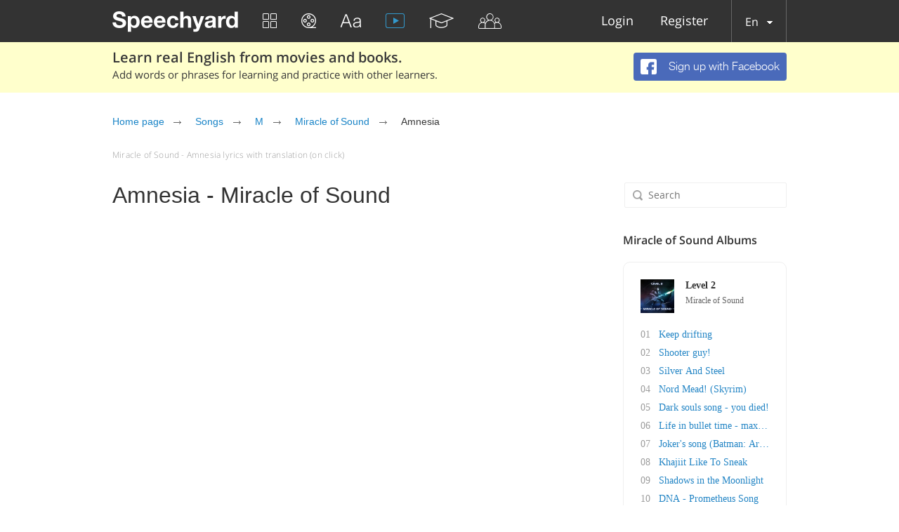

--- FILE ---
content_type: text/html; charset=utf-8
request_url: https://speechyard.com/songs/miracle-of-sound/amnesia/
body_size: 39297
content:

<!DOCTYPE html>
<html lang="en">
    <head prefix="og: http://ogp.me/ns# fb: http://ogp.me/ns/fb# speechyard: http://ogp.me/ns/fb/speechyard#">
        <meta http-equiv="Content-Type" content="text/html; charset=utf-8"/>
        
        

        
        

        
        

        <meta name="apple-itunes-app" content="app-id=863037000"/>

        
            
                <meta name="description" property="og:description" content="Learn English listening to the song AMNESIA - Miracle of Sound. Translate unknown words and them for further learning." />
            
        

        
            
        

        
        <script>
            if (window.location.hash && window.location.hash == '#_=_') {
                history.replaceState("", document.title, window.location.pathname + window.location.search);
            }
        </script>
        
        <link rel="shortcut icon" type="image/x-icon" href="/favicon.ico" />
        
<meta name="viewport" content="width=device-width, initial-scale=1.0">
<style>
    @import url(https://fonts.googleapis.com/css?family=Open+Sans:400,300&subset=latin,cyrillic,cyrillic-ext);blockquote,q{quotes:none}a,abbr,acronym,address,applet,article,aside,audio,b,big,blockquote,body,canvas,caption,center,cite,code,dd,del,details,dfn,div,dl,dt,em,embed,fieldset,figcaption,figure,footer,form,h1,h2,h3,h4,h5,h6,header,hgroup,html,i,iframe,img,ins,kbd,label,legend,li,mark,menu,nav,object,ol,output,p,pre,q,ruby,s,samp,section,small,span,strike,strong,sub,summary,sup,table,tbody,td,tfoot,th,thead,time,tr,tt,u,ul,var,video{border:0;font:inherit;vertical-align:baseline;margin:0;padding:0;-webkit-tap-highlight-color:transparent}body{line-height:1}table{border-collapse:collapse;border-spacing:0}ol,ul{list-style:none}article,aside,details,figcaption,figure,footer,header,hgroup,menu,nav,section{display:block}blockquote:after,blockquote:before,q:after,q:before{content:none}@font-face{font-display:swap;font-family:'helveticaneuecyrroman';src:url(/fonts/helveticaneuecyr-roman-webfont.eot);src:url(/fonts/helveticaneuecyr-roman-webfont.eot?#iefix) format('embedded-opentype'),url(/fonts/helveticaneuecyr-roman-webfont.woff) format('woff'),url(/fonts/helveticaneuecyr-roman-webfont.ttf) format('truetype')}@font-face{font-display:swap;font-family:'helveticaneuecyrbold';src:url(/fonts/helveticaneuecyr-bold-webfont.eot);src:url(/fonts/helveticaneuecyr-bold-webfont.eot?#iefix) format('embedded-opentype'),url(/fonts/helveticaneuecyr-bold-webfont.woff) format('woff'),url(/fonts/helveticaneuecyr-bold-webfont.ttf) format('truetype')}@font-face{font-display:swap;font-family:'helveticaneuecyrlight';src:url(/fonts/helveticaneuecyr-light-webfont.eot);src:url(/fonts/helveticaneuecyr-light-webfont.eot?#iefix) format('embedded-opentype'),url(/fonts/helveticaneuecyr-light-webfont.woff) format('woff'),url(/fonts/helveticaneuecyr-light-webfont.ttf) format('truetype')}@font-face{font-display:swap;font-family:'OpenSansReg';src:url(/fonts/opensans-regular-webfont.eot);src:url(/fonts/opensans-regular-webfont.eot?#iefix) format('embedded-opentype'),url(/fonts/opensans-regular-webfont.woff2) format('woff2'),url(/fonts/opensans-regular-webfont.woff) format('woff'),url(/fonts/opensans-regular-webfont.ttf) format('truetype'),url(/fonts/opensans-regular-webfont.svg#open_sansregular) format('svg');font-weight:400;font-style:normal}@font-face{font-display:swap;font-family:'OpenSansLight';src:url(/fonts/opensans-light-webfont.eot);src:url(/fonts/opensans-light-webfont.eot?#iefix) format('embedded-opentype'),url(/fonts/opensans-light-webfont.woff2) format('woff2'),url(/fonts/opensans-light-webfont.woff) format('woff'),url(/fonts/opensans-light-webfont.ttf) format('truetype'),url(/fonts/opensans-light-webfont.svg#open_sanslight) format('svg');font-weight:400;font-style:normal}@font-face{font-display:swap;font-family:'OpenSansSemibold';src:url(/fonts/opensans-semibold-webfont.eot);src:url(/fonts/opensans-semibold-webfont.eot?#iefix) format('embedded-opentype'),url(/fonts/opensans-semibold-webfont.woff2) format('woff2'),url(/fonts/opensans-semibold-webfont.woff) format('woff'),url(/fonts/opensans-semibold-webfont.ttf) format('truetype'),url(/fonts/opensans-semibold-webfont.svg#open_sanssemibold) format('svg');font-weight:400;font-style:normal}@font-face{font-display:swap;font-family:'Open Sans';font-style:normal;font-weight:300;src:local('Open Sans Light'),local('OpenSans-Light'),url(https://fonts.gstatic.com/s/opensans/v13/DXI1ORHCpsQm3Vp6mXoaTQ7aC6SjiAOpAWOKfJDfVRY.woff2) format('woff2');unicode-range:U+0460-052F,U+20B4,U+2DE0-2DFF,U+A640-A69F}@font-face{font-display:swap;font-family:'Open Sans';font-style:normal;font-weight:300;src:local('Open Sans Light'),local('OpenSans-Light'),url(https://fonts.gstatic.com/s/opensans/v13/DXI1ORHCpsQm3Vp6mXoaTRdwxCXfZpKo5kWAx_74bHs.woff2) format('woff2');unicode-range:U+0400-045F,U+0490-0491,U+04B0-04B1,U+2116}@font-face{font-display:swap;font-family:'Open Sans';font-style:normal;font-weight:300;src:local('Open Sans Light'),local('OpenSans-Light'),url(https://fonts.gstatic.com/s/opensans/v13/DXI1ORHCpsQm3Vp6mXoaTZ6vnaPZw6nYDxM4SVEMFKg.woff2) format('woff2');unicode-range:U+1F00-1FFF}@font-face{font-display:swap;font-family:'Open Sans';font-style:normal;font-weight:300;src:local('Open Sans Light'),local('OpenSans-Light'),url(https://fonts.gstatic.com/s/opensans/v13/DXI1ORHCpsQm3Vp6mXoaTfy1_HTwRwgtl1cPga3Fy3Y.woff2) format('woff2');unicode-range:U+0370-03FF}@font-face{font-display:swap;font-family:'Open Sans';font-style:normal;font-weight:300;src:local('Open Sans Light'),local('OpenSans-Light'),url(https://fonts.gstatic.com/s/opensans/v13/DXI1ORHCpsQm3Vp6mXoaTfgrLsWo7Jk1KvZser0olKY.woff2) format('woff2');unicode-range:U+0102-0103,U+1EA0-1EF9,U+20AB}@font-face{font-display:swap;font-family:'Open Sans';font-style:normal;font-weight:300;src:local('Open Sans Light'),local('OpenSans-Light'),url(https://fonts.gstatic.com/s/opensans/v13/DXI1ORHCpsQm3Vp6mXoaTYjoYw3YTyktCCer_ilOlhE.woff2) format('woff2');unicode-range:U+0100-024F,U+1E00-1EFF,U+20A0-20AB,U+20AD-20CF,U+2C60-2C7F,U+A720-A7FF}@font-face{font-display:swap;font-family:'Open Sans';font-style:normal;font-weight:300;src:local('Open Sans Light'),local('OpenSans-Light'),url(https://fonts.gstatic.com/s/opensans/v13/DXI1ORHCpsQm3Vp6mXoaTRampu5_7CjHW5spxoeN3Vs.woff2) format('woff2');unicode-range:U+0000-00FF,U+0131,U+0152-0153,U+02C6,U+02DA,U+02DC,U+2000-206F,U+2074,U+20AC,U+2212,U+2215,U+E0FF,U+EFFD,U+F000}@font-face{font-display:swap;font-family:'Open Sans';font-style:normal;font-weight:400;src:local('Open Sans'),local('OpenSans'),url(https://fonts.gstatic.com/s/opensans/v13/K88pR3goAWT7BTt32Z01m4X0hVgzZQUfRDuZrPvH3D8.woff2) format('woff2');unicode-range:U+0460-052F,U+20B4,U+2DE0-2DFF,U+A640-A69F}@font-face{font-display:swap;font-family:'Open Sans';font-style:normal;font-weight:400;src:local('Open Sans'),local('OpenSans'),url(https://fonts.gstatic.com/s/opensans/v13/RjgO7rYTmqiVp7vzi-Q5UYX0hVgzZQUfRDuZrPvH3D8.woff2) format('woff2');unicode-range:U+0400-045F,U+0490-0491,U+04B0-04B1,U+2116}@font-face{font-display:swap;font-family:'Open Sans';font-style:normal;font-weight:400;src:local('Open Sans'),local('OpenSans'),url(https://fonts.gstatic.com/s/opensans/v13/LWCjsQkB6EMdfHrEVqA1KYX0hVgzZQUfRDuZrPvH3D8.woff2) format('woff2');unicode-range:U+1F00-1FFF}@font-face{font-display:swap;font-family:'Open Sans';font-style:normal;font-weight:400;src:local('Open Sans'),local('OpenSans'),url(https://fonts.gstatic.com/s/opensans/v13/xozscpT2726on7jbcb_pAoX0hVgzZQUfRDuZrPvH3D8.woff2) format('woff2');unicode-range:U+0370-03FF}@font-face{font-display:swap;font-family:'Open Sans';font-style:normal;font-weight:400;src:local('Open Sans'),local('OpenSans'),url(https://fonts.gstatic.com/s/opensans/v13/59ZRklaO5bWGqF5A9baEEYX0hVgzZQUfRDuZrPvH3D8.woff2) format('woff2');unicode-range:U+0102-0103,U+1EA0-1EF9,U+20AB}@font-face{font-display:swap;font-family:'Open Sans';font-style:normal;font-weight:400;src:local('Open Sans'),local('OpenSans'),url(https://fonts.gstatic.com/s/opensans/v13/u-WUoqrET9fUeobQW7jkRYX0hVgzZQUfRDuZrPvH3D8.woff2) format('woff2');unicode-range:U+0100-024F,U+1E00-1EFF,U+20A0-20AB,U+20AD-20CF,U+2C60-2C7F,U+A720-A7FF}@font-face{font-display:swap;font-family:'Open Sans';font-style:normal;font-weight:400;src:local('Open Sans'),local('OpenSans'),url(https://fonts.gstatic.com/s/opensans/v13/cJZKeOuBrn4kERxqtaUH3ZBw1xU1rKptJj_0jans920.woff2) format('woff2');unicode-range:U+0000-00FF,U+0131,U+0152-0153,U+02C6,U+02DA,U+02DC,U+2000-206F,U+2074,U+20AC,U+2212,U+2215,U+E0FF,U+EFFD,U+F000}@font-face{font-display:swap;font-family:'Open Sans';font-style:normal;font-weight:600;src:local('Open Sans Semibold'),local('OpenSans-Semibold'),url(https://fonts.gstatic.com/s/opensans/v13/MTP_ySUJH_bn48VBG8sNSg7aC6SjiAOpAWOKfJDfVRY.woff2) format('woff2');unicode-range:U+0460-052F,U+20B4,U+2DE0-2DFF,U+A640-A69F}@font-face{font-display:swap;font-family:'Open Sans';font-style:normal;font-weight:600;src:local('Open Sans Semibold'),local('OpenSans-Semibold'),url(https://fonts.gstatic.com/s/opensans/v13/MTP_ySUJH_bn48VBG8sNShdwxCXfZpKo5kWAx_74bHs.woff2) format('woff2');unicode-range:U+0400-045F,U+0490-0491,U+04B0-04B1,U+2116}@font-face{font-display:swap;font-family:'Open Sans';font-style:normal;font-weight:600;src:local('Open Sans Semibold'),local('OpenSans-Semibold'),url(https://fonts.gstatic.com/s/opensans/v13/MTP_ySUJH_bn48VBG8sNSp6vnaPZw6nYDxM4SVEMFKg.woff2) format('woff2');unicode-range:U+1F00-1FFF}@font-face{font-display:swap;font-family:'Open Sans';font-style:normal;font-weight:600;src:local('Open Sans Semibold'),local('OpenSans-Semibold'),url(https://fonts.gstatic.com/s/opensans/v13/MTP_ySUJH_bn48VBG8sNSvy1_HTwRwgtl1cPga3Fy3Y.woff2) format('woff2');unicode-range:U+0370-03FF}@font-face{font-display:swap;font-family:'Open Sans';font-style:normal;font-weight:600;src:local('Open Sans Semibold'),local('OpenSans-Semibold'),url(https://fonts.gstatic.com/s/opensans/v13/MTP_ySUJH_bn48VBG8sNSvgrLsWo7Jk1KvZser0olKY.woff2) format('woff2');unicode-range:U+0102-0103,U+1EA0-1EF9,U+20AB}@font-face{font-display:swap;font-family:'Open Sans';font-style:normal;font-weight:600;src:local('Open Sans Semibold'),local('OpenSans-Semibold'),url(https://fonts.gstatic.com/s/opensans/v13/MTP_ySUJH_bn48VBG8sNSojoYw3YTyktCCer_ilOlhE.woff2) format('woff2');unicode-range:U+0100-024F,U+1E00-1EFF,U+20A0-20AB,U+20AD-20CF,U+2C60-2C7F,U+A720-A7FF}@font-face{font-display:swap;font-family:'Open Sans';font-style:normal;font-weight:600;src:local('Open Sans Semibold'),local('OpenSans-Semibold'),url(https://fonts.gstatic.com/s/opensans/v13/MTP_ySUJH_bn48VBG8sNShampu5_7CjHW5spxoeN3Vs.woff2) format('woff2');unicode-range:U+0000-00FF,U+0131,U+0152-0153,U+02C6,U+02DA,U+02DC,U+2000-206F,U+2074,U+20AC,U+2212,U+2215,U+E0FF,U+EFFD,U+F000}@font-face{font-display:swap;font-family:'Open Sans';font-style:normal;font-weight:700;src:local('Open Sans Bold'),local('OpenSans-Bold'),url(https://fonts.gstatic.com/s/opensans/v13/k3k702ZOKiLJc3WVjuplzA7aC6SjiAOpAWOKfJDfVRY.woff2) format('woff2');unicode-range:U+0460-052F,U+20B4,U+2DE0-2DFF,U+A640-A69F}@font-face{font-display:swap;font-family:'Open Sans';font-style:normal;font-weight:700;src:local('Open Sans Bold'),local('OpenSans-Bold'),url(https://fonts.gstatic.com/s/opensans/v13/k3k702ZOKiLJc3WVjuplzBdwxCXfZpKo5kWAx_74bHs.woff2) format('woff2');unicode-range:U+0400-045F,U+0490-0491,U+04B0-04B1,U+2116}@font-face{font-display:swap;font-family:'Open Sans';font-style:normal;font-weight:700;src:local('Open Sans Bold'),local('OpenSans-Bold'),url(https://fonts.gstatic.com/s/opensans/v13/k3k702ZOKiLJc3WVjuplzJ6vnaPZw6nYDxM4SVEMFKg.woff2) format('woff2');unicode-range:U+1F00-1FFF}@font-face{font-display:swap;font-family:'Open Sans';font-style:normal;font-weight:700;src:local('Open Sans Bold'),local('OpenSans-Bold'),url(https://fonts.gstatic.com/s/opensans/v13/k3k702ZOKiLJc3WVjuplzPy1_HTwRwgtl1cPga3Fy3Y.woff2) format('woff2');unicode-range:U+0370-03FF}@font-face{font-display:swap;font-family:'Open Sans';font-style:normal;font-weight:700;src:local('Open Sans Bold'),local('OpenSans-Bold'),url(https://fonts.gstatic.com/s/opensans/v13/k3k702ZOKiLJc3WVjuplzPgrLsWo7Jk1KvZser0olKY.woff2) format('woff2');unicode-range:U+0102-0103,U+1EA0-1EF9,U+20AB}@font-face{font-display:swap;font-family:'Open Sans';font-style:normal;font-weight:700;src:local('Open Sans Bold'),local('OpenSans-Bold'),url(https://fonts.gstatic.com/s/opensans/v13/k3k702ZOKiLJc3WVjuplzIjoYw3YTyktCCer_ilOlhE.woff2) format('woff2');unicode-range:U+0100-024F,U+1E00-1EFF,U+20A0-20AB,U+20AD-20CF,U+2C60-2C7F,U+A720-A7FF}@font-face{font-display:swap;font-family:'Open Sans';font-style:normal;font-weight:700;src:local('Open Sans Bold'),local('OpenSans-Bold'),url(https://fonts.gstatic.com/s/opensans/v13/k3k702ZOKiLJc3WVjuplzBampu5_7CjHW5spxoeN3Vs.woff2) format('woff2');unicode-range:U+0000-00FF,U+0131,U+0152-0153,U+02C6,U+02DA,U+02DC,U+2000-206F,U+2074,U+20AC,U+2212,U+2215,U+E0FF,U+EFFD,U+F000}@font-face{font-display:swap;font-family:'Open Sans';font-style:italic;font-weight:300;src:local('Open Sans Light Italic'),local('OpenSansLight-Italic'),url(https://fonts.gstatic.com/s/opensans/v13/PRmiXeptR36kaC0GEAetxkExlR2MysFCBK8OirNw2kM.woff2) format('woff2');unicode-range:U+0460-052F,U+20B4,U+2DE0-2DFF,U+A640-A69F}@font-face{font-display:swap;font-family:'Open Sans';font-style:italic;font-weight:300;src:local('Open Sans Light Italic'),local('OpenSansLight-Italic'),url(https://fonts.gstatic.com/s/opensans/v13/PRmiXeptR36kaC0GEAetxmdsm03krrxlabhmVQFB99s.woff2) format('woff2');unicode-range:U+0400-045F,U+0490-0491,U+04B0-04B1,U+2116}@font-face{font-display:swap;font-family:'Open Sans';font-style:italic;font-weight:300;src:local('Open Sans Light Italic'),local('OpenSansLight-Italic'),url(https://fonts.gstatic.com/s/opensans/v13/PRmiXeptR36kaC0GEAetxiJ0caWjaSBdV-xZbEgst_k.woff2) format('woff2');unicode-range:U+1F00-1FFF}@font-face{font-display:swap;font-family:'Open Sans';font-style:italic;font-weight:300;src:local('Open Sans Light Italic'),local('OpenSansLight-Italic'),url(https://fonts.gstatic.com/s/opensans/v13/PRmiXeptR36kaC0GEAetxmMSHb9EAJwuSzGfuRChQzQ.woff2) format('woff2');unicode-range:U+0370-03FF}@font-face{font-display:swap;font-family:'Open Sans';font-style:italic;font-weight:300;src:local('Open Sans Light Italic'),local('OpenSansLight-Italic'),url(https://fonts.gstatic.com/s/opensans/v13/PRmiXeptR36kaC0GEAetxupRBTtN4E2_qSPBnw6AgMc.woff2) format('woff2');unicode-range:U+0102-0103,U+1EA0-1EF9,U+20AB}@font-face{font-display:swap;font-family:'Open Sans';font-style:italic;font-weight:300;src:local('Open Sans Light Italic'),local('OpenSansLight-Italic'),url(https://fonts.gstatic.com/s/opensans/v13/PRmiXeptR36kaC0GEAetxtDnm4qiMZlH5rhYv_7LI2Y.woff2) format('woff2');unicode-range:U+0100-024F,U+1E00-1EFF,U+20A0-20AB,U+20AD-20CF,U+2C60-2C7F,U+A720-A7FF}@font-face{font-display:swap;font-family:'Open Sans';font-style:italic;font-weight:300;src:local('Open Sans Light Italic'),local('OpenSansLight-Italic'),url(https://fonts.gstatic.com/s/opensans/v13/PRmiXeptR36kaC0GEAetxtTIkQYohD4BpHvJ3NvbHoA.woff2) format('woff2');unicode-range:U+0000-00FF,U+0131,U+0152-0153,U+02C6,U+02DA,U+02DC,U+2000-206F,U+2074,U+20AC,U+2212,U+2215,U+E0FF,U+EFFD,U+F000}@font-face{font-display:swap;font-family:'Open Sans';font-style:italic;font-weight:400;src:local('Open Sans Italic'),local('OpenSans-Italic'),url(https://fonts.gstatic.com/s/opensans/v13/xjAJXh38I15wypJXxuGMBvZraR2Tg8w2lzm7kLNL0-w.woff2) format('woff2');unicode-range:U+0460-052F,U+20B4,U+2DE0-2DFF,U+A640-A69F}@font-face{font-display:swap;font-family:'Open Sans';font-style:italic;font-weight:400;src:local('Open Sans Italic'),local('OpenSans-Italic'),url(https://fonts.gstatic.com/s/opensans/v13/xjAJXh38I15wypJXxuGMBl4sYYdJg5dU2qzJEVSuta0.woff2) format('woff2');unicode-range:U+0400-045F,U+0490-0491,U+04B0-04B1,U+2116}@font-face{font-display:swap;font-family:'Open Sans';font-style:italic;font-weight:400;src:local('Open Sans Italic'),local('OpenSans-Italic'),url(https://fonts.gstatic.com/s/opensans/v13/xjAJXh38I15wypJXxuGMBlBW26QxpSj-_ZKm_xT4hWw.woff2) format('woff2');unicode-range:U+1F00-1FFF}@font-face{font-display:swap;font-family:'Open Sans';font-style:italic;font-weight:400;src:local('Open Sans Italic'),local('OpenSans-Italic'),url(https://fonts.gstatic.com/s/opensans/v13/xjAJXh38I15wypJXxuGMBgt_Rm691LTebKfY2ZkKSmI.woff2) format('woff2');unicode-range:U+0370-03FF}@font-face{font-display:swap;font-family:'Open Sans';font-style:italic;font-weight:400;src:local('Open Sans Italic'),local('OpenSans-Italic'),url(https://fonts.gstatic.com/s/opensans/v13/xjAJXh38I15wypJXxuGMBtDiNsR5a-9Oe_Ivpu8XWlY.woff2) format('woff2');unicode-range:U+0102-0103,U+1EA0-1EF9,U+20AB}@font-face{font-display:swap;font-family:'Open Sans';font-style:italic;font-weight:400;src:local('Open Sans Italic'),local('OpenSans-Italic'),url(https://fonts.gstatic.com/s/opensans/v13/xjAJXh38I15wypJXxuGMBqE8kM4xWR1_1bYURRojRGc.woff2) format('woff2');unicode-range:U+0100-024F,U+1E00-1EFF,U+20A0-20AB,U+20AD-20CF,U+2C60-2C7F,U+A720-A7FF}@font-face{font-display:swap;font-family:'Open Sans';font-style:italic;font-weight:400;src:local('Open Sans Italic'),local('OpenSans-Italic'),url(https://fonts.gstatic.com/s/opensans/v13/xjAJXh38I15wypJXxuGMBogp9Q8gbYrhqGlRav_IXfk.woff2) format('woff2');unicode-range:U+0000-00FF,U+0131,U+0152-0153,U+02C6,U+02DA,U+02DC,U+2000-206F,U+2074,U+20AC,U+2212,U+2215,U+E0FF,U+EFFD,U+F000}@font-face{font-display:swap;font-family:'Open Sans';font-style:italic;font-weight:600;src:local('Open Sans Semibold Italic'),local('OpenSans-SemiboldItalic'),url(https://fonts.gstatic.com/s/opensans/v13/PRmiXeptR36kaC0GEAetxjBFCZ8rkaaoOvHyaB4p1V8.woff2) format('woff2');unicode-range:U+0460-052F,U+20B4,U+2DE0-2DFF,U+A640-A69F}@font-face{font-display:swap;font-family:'Open Sans';font-style:italic;font-weight:600;src:local('Open Sans Semibold Italic'),local('OpenSans-SemiboldItalic'),url(https://fonts.gstatic.com/s/opensans/v13/PRmiXeptR36kaC0GEAetxs2Ua5FNUHV5nolPhplIfzg.woff2) format('woff2');unicode-range:U+0400-045F,U+0490-0491,U+04B0-04B1,U+2116}@font-face{font-display:swap;font-family:'Open Sans';font-style:italic;font-weight:600;src:local('Open Sans Semibold Italic'),local('OpenSans-SemiboldItalic'),url(https://fonts.gstatic.com/s/opensans/v13/PRmiXeptR36kaC0GEAetxn1XrJsKtwhNaJmMXegB1eg.woff2) format('woff2');unicode-range:U+1F00-1FFF}@font-face{font-display:swap;font-family:'Open Sans';font-style:italic;font-weight:600;src:local('Open Sans Semibold Italic'),local('OpenSans-SemiboldItalic'),url(https://fonts.gstatic.com/s/opensans/v13/PRmiXeptR36kaC0GEAetxtDawAUxQv-nqIa2sHgh1E4.woff2) format('woff2');unicode-range:U+0370-03FF}@font-face{font-display:swap;font-family:'Open Sans';font-style:italic;font-weight:600;src:local('Open Sans Semibold Italic'),local('OpenSans-SemiboldItalic'),url(https://fonts.gstatic.com/s/opensans/v13/PRmiXeptR36kaC0GEAetxo6uqQeO3rRcuZb4avK7jaw.woff2) format('woff2');unicode-range:U+0102-0103,U+1EA0-1EF9,U+20AB}@font-face{font-display:swap;font-family:'Open Sans';font-style:italic;font-weight:600;src:local('Open Sans Semibold Italic'),local('OpenSans-SemiboldItalic'),url(https://fonts.gstatic.com/s/opensans/v13/PRmiXeptR36kaC0GEAetxkWd5At5A4dPjoTcH8-WMxA.woff2) format('woff2');unicode-range:U+0100-024F,U+1E00-1EFF,U+20A0-20AB,U+20AD-20CF,U+2C60-2C7F,U+A720-A7FF}@font-face{font-display:swap;font-family:'Open Sans';font-style:italic;font-weight:600;src:local('Open Sans Semibold Italic'),local('OpenSans-SemiboldItalic'),url(https://fonts.gstatic.com/s/opensans/v13/PRmiXeptR36kaC0GEAetxsiAiQ_a33snTsJhwZvMEaI.woff2) format('woff2');unicode-range:U+0000-00FF,U+0131,U+0152-0153,U+02C6,U+02DA,U+02DC,U+2000-206F,U+2074,U+20AC,U+2212,U+2215,U+E0FF,U+EFFD,U+F000}@font-face{font-display:swap;font-family:'Open Sans';font-style:italic;font-weight:700;src:local('Open Sans Bold Italic'),local('OpenSans-BoldItalic'),url(https://fonts.gstatic.com/s/opensans/v13/PRmiXeptR36kaC0GEAetxgXaAXup5mZlfK6xRLrhsco.woff2) format('woff2');unicode-range:U+0460-052F,U+20B4,U+2DE0-2DFF,U+A640-A69F}@font-face{font-display:swap;font-family:'Open Sans';font-style:italic;font-weight:700;src:local('Open Sans Bold Italic'),local('OpenSans-BoldItalic'),url(https://fonts.gstatic.com/s/opensans/v13/PRmiXeptR36kaC0GEAetxlx-M1I1w5OMiqnVF8xBLhU.woff2) format('woff2');unicode-range:U+0400-045F,U+0490-0491,U+04B0-04B1,U+2116}@font-face{font-display:swap;font-family:'Open Sans';font-style:italic;font-weight:700;src:local('Open Sans Bold Italic'),local('OpenSans-BoldItalic'),url(https://fonts.gstatic.com/s/opensans/v13/PRmiXeptR36kaC0GEAetxlT7aJLK6nKpn36IMwTcMMc.woff2) format('woff2');unicode-range:U+1F00-1FFF}@font-face{font-display:swap;font-family:'Open Sans';font-style:italic;font-weight:700;src:local('Open Sans Bold Italic'),local('OpenSans-BoldItalic'),url(https://fonts.gstatic.com/s/opensans/v13/PRmiXeptR36kaC0GEAetxgn6Wqxo-xwxilDXPU8chVU.woff2) format('woff2');unicode-range:U+0370-03FF}@font-face{font-display:swap;font-family:'Open Sans';font-style:italic;font-weight:700;src:local('Open Sans Bold Italic'),local('OpenSans-BoldItalic'),url(https://fonts.gstatic.com/s/opensans/v13/PRmiXeptR36kaC0GEAetxsbIQSYZnWLaWC9QNCpTK_U.woff2) format('woff2');unicode-range:U+0102-0103,U+1EA0-1EF9,U+20AB}@font-face{font-display:swap;font-family:'Open Sans';font-style:italic;font-weight:700;src:local('Open Sans Bold Italic'),local('OpenSans-BoldItalic'),url(https://fonts.gstatic.com/s/opensans/v13/PRmiXeptR36kaC0GEAetxogd9OEPUCN3AdYW0e8tat4.woff2) format('woff2');unicode-range:U+0100-024F,U+1E00-1EFF,U+20A0-20AB,U+20AD-20CF,U+2C60-2C7F,U+A720-A7FF}@font-face{font-display:swap;font-family:'Open Sans';font-style:italic;font-weight:700;src:local('Open Sans Bold Italic'),local('OpenSans-BoldItalic'),url(https://fonts.gstatic.com/s/opensans/v13/PRmiXeptR36kaC0GEAetxv79_ZuUxCigM2DespTnFaw.woff2) format('woff2');unicode-range:U+0000-00FF,U+0131,U+0152-0153,U+02C6,U+02DA,U+02DC,U+2000-206F,U+2074,U+20AC,U+2212,U+2215,U+E0FF,U+EFFD,U+F000}@keyframes wrong_color_change_revert{50%{border-color:#f33;color:#f33}}@keyframes right_color_change_revert{50%{border-color:#0c0;color:#0c0}}@keyframes wrong_color_change{to{border-color:#f33;color:#f33}}@keyframes right_color_change{to{border-color:#0c0;color:#0c0}}@keyframes animation_hide{0%,to{opacity:0}50%{opacity:1}}.no-user-select{-moz-user-select:none;-o-user-select:none;-khtml-user-select:none;-webkit-user-select:none;-ms-user-select:none;user-select:none}.bordered-item{border:1px solid #ccc;border-radius:2px}.bordered-item:hover{border-color:#09c;color:#39c}.icon-play{width:60px;height:60px;background-image:url(/images/icon-play.png);background-color:transparent;background-position:50% 50%;border:none;border-radius:50%;background-repeat:no-repeat;padding:0;vertical-align:middle;cursor:pointer}.icon-play+.icon-title{display:inline-block;padding-left:20px;max-width:calc(100% - 80px);vertical-align:middle}body,html{height:100%;-webkit-text-size-adjust:none}body{font-family:Verdana,sans-serif;color:#383838}body.fixed{overflow:hidden}body.disable-scroll{position:fixed;top:0;left:0;right:0;bottom:0}body.full-screen{background-color:#000}a{color:#1984c7;text-decoration:none}a:hover{text-decoration:underline}.top{background-color:#333;height:60px;position:fixed;top:0;z-index:1001;width:100%}.top .logo{padding-top:6px;float:left}@media only screen and (max-width:860px){.top{height:54px}}.nav-bar{width:100%;height:60px;display:flex;justify-content:space-between}@media only screen and (max-width:860px){.nav-bar{height:100%}}.nav-bar__left,.nav-bar__right{min-width:20%;display:-webkit-flex;display:flex;align-items:center}@media only screen and (max-width:860px){.nav-bar__left,.nav-bar__right{height:100%;width:100%}}.nav-bar__left .btn-group__item{padding-top:1.5px}.nav-bar__left .brand-logo{display:block}@media only screen and (max-width:860px){.nav-bar__left .brand-logo{display:none}}.nav-bar__left .brand-logo-mobile,.nav-bar__left .mobile-chat-switcher,.nav-bar__left .mobile-login,.nav-bar__left .mobile-menu-switcher{display:none}@media only screen and (max-width:860px){.nav-bar__left .brand-logo-mobile,.nav-bar__left .mobile-chat-switcher,.nav-bar__left .mobile-login,.nav-bar__left .mobile-menu-switcher{display:block}}.nav-bar__left .brand-logo-mobile{margin-left:44px}@media only screen and (max-width:860px){.nav-bar__left .brand-logo-mobile{margin-left:8px;width:100%}.nav-bar__left .brand-logo-mobile img{height:24px}}.nav-bar__left .mobile-menu-switcher{padding-left:40px;padding-right:40px}@media only screen and (max-width:860px){.nav-bar__left .mobile-menu-switcher{padding-left:20px;height:100%;padding-top:18px;box-sizing:border-box}.nav-bar__left .mobile-menu-switcher img{height:14px}.nav-bar__left .mobile-login{margin-right:20px;margin-top:3px}.nav-bar__left .mobile-login a{display:block}.nav-bar__left .mobile-chat-switcher{display:none;width:88px;padding:15px;box-sizing:border-box}.nav-bar__left .mobile-chat-switcher[data-unreadcount]:before{content:attr(data-unreadcount);border-radius:9px;text-align:center;line-height:14px;position:absolute;min-width:14px;padding:2px;height:14px;font-family:'Open Sans',sans-serif;font-size:11px;top:6px;right:16px;background-color:#0c0}.nav-bar__left>.btn-group{display:none}}.nav-bar__right{margin-left:auto}.nav-bar__right .btn-group{padding-right:0}@media only screen and (max-width:860px){.nav-bar__right{width:auto;height:auto;min-width:auto}.nav-bar__right>ul{display:none}}.nav-bar .mobile-menu{position:fixed;top:0;bottom:0;width:250px;transition:left .3s;left:-100%}.nav-bar .mobile-menu.open{left:0}.nav-bar .mobile-menu-content{height:100%;width:100%;background-color:#333;padding:35px 0 0;box-sizing:border-box;overflow:scroll}.nav-bar .mobile-menu-content .btn-group{display:block;padding:0 0 20px 20px;border-bottom:1px solid #8d8d8d}.nav-bar .mobile-menu-content .btn-group:last-of-type{border-bottom:none}.nav-bar .mobile-menu-content .btn-group__item{display:block;margin-left:0!important;margin-top:25px}.nav-bar .mobile-menu-content .btn-group__item.open .btn-group__item__subitems{max-height:1000px;transition:max-height .3s ease-in}.nav-bar .mobile-menu-content .btn-group__item.open i{transform:rotate(45deg);-webkit-transform:rotate(45deg)}.nav-bar .mobile-menu-content .btn-group__item a{background:0 0;display:flex;width:auto;height:auto;align-items:center}.nav-bar .mobile-menu-content .btn-group__item a.active{color:#39c}.nav-bar .mobile-menu-content .btn-group__item a .dropdown__options__icon{background-image:url(/images/menu-sprite.png?v=1);height:22px;min-width:40px}.nav-bar .mobile-menu-content .btn-group__item a .dropdown__options__icon+div{margin-left:8px;width:154px;line-height:19px;padding-right:5px;box-sizing:border-box}.nav-bar .mobile-menu-content .btn-group__item a div{display:inline-block}.nav-bar .mobile-menu-content .btn-group__item a i{border:solid #8d8d8d;border-width:0 2px 2px 0;display:inline-block;padding:3px;transform:rotate(-45deg);-webkit-transform:rotate(-45deg)}.nav-bar .mobile-menu-content .btn-group__item.profile{margin-top:20px;padding:0}.nav-bar .mobile-menu-content .btn-group__item.profile a div{margin-left:9px;width:166px;line-height:19px;padding-right:5px;box-sizing:border-box}.nav-bar .mobile-menu-content .btn-group__item.status{margin-top:20px}.nav-bar .mobile-menu-content .btn-group__item.language a div{width:203px;line-height:19px;padding-right:5px;box-sizing:border-box}.nav-bar .mobile-menu-content .btn-group__item.language .btn-group__item__subitems a{height:25px}.nav-bar .mobile-menu-content .btn-group__item.icon-call-trainings a .dropdown__options__icon{background-position:-8px -2px}.btn-group__item.icon-call-trainings.active>a,.btn-group__item.icon-call-trainings:hover>a,.nav-bar .mobile-menu-content .btn-group__item.icon-call-trainings a.active .dropdown__options__icon{background-position:-68px -2px}.nav-bar .mobile-menu-content .btn-group__item.icon-ctape a .dropdown__options__icon{background-position:-7px -54px}.nav-bar .mobile-menu-content .btn-group__item.icon-chars a .dropdown__options__icon{background-position:0 -102px}.nav-bar .mobile-menu-content .btn-group__item.icon-video a .dropdown__options__icon{background-position:-4px -151px}.nav-bar .mobile-menu-content .btn-group__item.icon-study a .dropdown__options__icon{background-position:0 -201px}.nav-bar .mobile-menu-content .btn-group__item.icon-community a .dropdown__options__icon{background-position:0 -352px}.nav-bar .mobile-menu-content .btn-group__item.icon-messages a .dropdown__options__icon{background-position:-4px -303px}.nav-bar .mobile-menu-content .btn-group__item.icon-friends a .dropdown__options__icon{background-position:-5px -252px}.nav-bar .mobile-menu-content .btn-group__item a.icon-scene .dropdown__options__icon{background-position:-116px -2px}.nav-bar .mobile-menu-content .btn-group__item a.icon-scene.active .dropdown__options__icon{background-position:-176px -2px}.nav-bar .mobile-menu-content .btn-group__item a.icon-audio .dropdown__options__icon{background-position:-118px -53px}.nav-bar .mobile-menu-content .btn-group__item a.icon-audio.active .dropdown__options__icon{background-position:-178px -53px}.nav-bar .mobile-menu-content .btn-group__item a.icon-block .dropdown__options__icon{background-position:-118px -105px}.nav-bar .mobile-menu-content .btn-group__item a.icon-block.active .dropdown__options__icon{background-position:-178px -105px}.nav-bar .mobile-menu-content .btn-group__item a.icon-prepositions .dropdown__options__icon{background-position:-118px -145px}.nav-bar .mobile-menu-content .btn-group__item a.icon-prepositions.active .dropdown__options__icon{background-position:-178px -145px}.nav-bar .mobile-menu-content .btn-group__item a.icon-find-word .dropdown__options__icon{background-position:-117px -300px}.nav-bar .mobile-menu-content .btn-group__item a.icon-find-word.active .dropdown__options__icon{background-position:-177px -300px}.nav-bar .mobile-menu-content .btn-group__item a.icon-write .dropdown__options__icon{background-position:-118px -202px}.nav-bar .mobile-menu-content .btn-group__item a.icon-write.active .dropdown__options__icon{background-position:-178px -202px}.nav-bar .mobile-menu-content .btn-group__item a.icon-quotes .dropdown__options__icon{background-position:-117px -253px}.nav-bar .mobile-menu-content .btn-group__item a.icon-quotes.active .dropdown__options__icon{background-position:-177px -253px}.nav-bar .mobile-menu-content .btn-group__item a.icon-grammar .dropdown__options__icon{background-position:-117px -352px}.nav-bar .mobile-menu-content .btn-group__item a.icon-grammar.active .dropdown__options__icon{background-position:-177px -352px}.nav-bar .mobile-menu-content .btn-group__item a.icon-verbs .dropdown__options__icon{background-position:-236px 0}.nav-bar .mobile-menu-content .btn-group__item a.icon-verbs.active .dropdown__options__icon{background-position:-296px 0}.nav-bar .mobile-menu-content .btn-group__item a.icon-complicated .dropdown__options__icon{background-position:-236px -50px}.nav-bar .mobile-menu-content .btn-group__item a.icon-complicated.active .dropdown__options__icon{background-position:-296px -50px}.nav-bar .mobile-menu-content .btn-group__item a.icon-sinonims .dropdown__options__icon{background-position:-236px -101px}.nav-bar .mobile-menu-content .btn-group__item a.icon-sinonims.active .dropdown__options__icon{background-position:-296px -100px}.nav-bar .mobile-menu-content .btn-group__item a.icon-album .dropdown__options__icon{background-position:-236px -152px}.nav-bar .mobile-menu-content .btn-group__item a.icon-album.active .dropdown__options__icon{background-position:-296px -152px}.nav-bar .mobile-menu-content .btn-group__item a.icon-frases .dropdown__options__icon{background-position:-236px -200px}.nav-bar .mobile-menu-content .btn-group__item a.icon-frases.active .dropdown__options__icon{background-position:-296px -200px}.nav-bar .mobile-menu-content .btn-group__item a.icon-mistakes .dropdown__options__icon{background-position:-236px -252px}.nav-bar .mobile-menu-content .btn-group__item a.icon-mistakes.active .dropdown__options__icon{background-position:-296px -252px}.nav-bar .mobile-menu-content .btn-group__item a.icon-netflix-logo .dropdown__options__icon{background-position:-448px -2px}.nav-bar .mobile-menu-content .btn-group__item a.icon-netflix-logo.active .dropdown__options__icon{background-position:-498px -2px}.nav-bar .mobile-menu-content .btn-group__item a.icon-tv_shows-logo .dropdown__options__icon{background-position:-448px -95px}.nav-bar .mobile-menu-content .btn-group__item a.icon-tv_shows-logo.active .dropdown__options__icon{background-position:-498px -95px}.nav-bar .mobile-menu-content .btn-group__item a.icon-video-logo .dropdown__options__icon{background-position:-448px -51px}.nav-bar .mobile-menu-content .btn-group__item a.icon-video-logo.active .dropdown__options__icon{background-position:-498px -51px}.nav-bar .mobile-menu-content .btn-group__item a.icon-music-logo .dropdown__options__icon{background-position:-450px -147px}.nav-bar .mobile-menu-content .btn-group__item a.icon-music-logo.active .dropdown__options__icon{background-position:-501px -147px}.nav-bar .mobile-menu-content .btn-group__item a.icon-fav .dropdown__options__icon{background-position:-348px -1px}.nav-bar .mobile-menu-content .btn-group__item a.icon-fav.active .dropdown__options__icon{background-position:-398px -1px}.nav-bar .mobile-menu-content .btn-group__item a.icon-traning .dropdown__options__icon{background-position:-348px -55px}.nav-bar .mobile-menu-content .btn-group__item a.icon-traning.active .dropdown__options__icon{background-position:-398px -55px}.nav-bar .mobile-menu-content .btn-group__item a.icon-vocabulary .dropdown__options__icon{background-position:-348px -152px}.nav-bar .mobile-menu-content .btn-group__item a.icon-vocabulary.active .dropdown__options__icon{background-position:-398px -152px}.nav-bar .mobile-menu-content .btn-group__item .unread{color:#0c0}.nav-bar .mobile-menu-content .btn-group__item__subitems{max-height:0;overflow:hidden;transition:max-height .3s ease-in}.nav-bar .mobile-menu-content .btn-group__item__subitems .dropdown__options__list{padding:4px 0 0 14px;white-space:normal}.nav-bar .mobile-menu-content .btn-group__item__subitems .dropdown__options__list:before{content:none}.nav-bar .mobile-menu-content .btn-group__item__subitems .dropdown__options__list li{margin-top:15px}.nav-bar .mobile-menu-content .btn-group__item__subitems .dropdown__options__list li .dropdown__options__icon+div{margin-left:15px}.nav-bar .mobile-menu-brand{margin-bottom:45px;padding-left:20px}.nav-bar .mobile-menu-language{display:none;position:fixed;top:0;bottom:0;width:250px;background-color:#333;padding:35px 30px;box-sizing:border-box;overflow-y:scroll}.nav-bar .mobile-menu-language .mobile-menu-itm{margin-bottom:28px}.nav-bar .mobile-menu-itm{font-size:24px;margin-bottom:35px;color:#fff;width:100%}.btn-group__item a,.nav-bar .mobile-menu-itm a{color:#fff}.nav-bar .mobile-menu-itm.bottom{position:absolute;bottom:0;padding-top:30px;border-top:1px solid #666;left:0;right:0;padding-left:30px;box-sizing:border-box}.btn-group,.nav-bar .mobile-menu-itm .submenu.close,.nav-bar .mobile-menu-itm .submenu.open{position:relative}.nav-bar .mobile-menu-itm .submenu.close::after,.nav-bar .mobile-menu-itm .submenu.open::after{content:' ';background-image:url(/images/menu-arrows.png);background-repeat:no-repeat;width:7px;height:11px;position:absolute;top:6px}.nav-bar .mobile-menu-itm .submenu.open::after{background-position:0 0;right:30px}.nav-bar .mobile-menu-itm .submenu.close{height:30px}.nav-bar .mobile-menu-itm .submenu.close::after{background-position:-7px 0;left:0}.nav-bar .mobile-menu-itm .btn-group__item .dropdown__options__list{padding:0;font-size:22px}.nav-bar .mobile-menu-itm .btn-group__item .dropdown__options__list::before{content:none}.nav-bar .mobile-menu-itm .btn-group__item .dropdown__options__list a.flag_us{background-position:0 9.5px}.nav-bar .mobile-menu-itm .btn-group__item .dropdown__options__list a.flag_es{background-position:0 -12px}.nav-bar .mobile-menu-itm .btn-group__item .dropdown__options__list a.flag_pt{background-position:0 -33.5px}.nav-bar .mobile-menu-itm .btn-group__item .dropdown__options__list a.flag_ru{background-position:0 -53px}.nav-bar .mobile-menu-itm .btn-group__item .dropdown__options__list a.flag_ua{background-position:0 -74.5px}.nav-bar .mobile-menu-itm .btn-group__item .dropdown__options__list a.flag_hu{background-position:0 -95px}.nav-bar .mobile-menu-itm .btn-group__item .dropdown__options__list a.flag_it{background-position:0 -116px}.nav-bar .mobile-menu-itm .btn-group__item .dropdown__options__list a.flag_pl{background-position:0 -138px}.nav-bar .mobile-menu-itm .btn-group__item .dropdown__options__list a.flag_tr{background-position:0 -158px}.nav-bar .mobile-menu-itm .btn-group__item .dropdown__options__list a.flag_ar{background-position:0 -180px}.btn-group{padding:0 0 3px 35px;display:flex;text-align:left}.btn-group__item{font-size:16px;display:inline-flex;min-height:27px;height:auto;position:relative;font-family:'Open Sans',sans-serif}.btn-group__item.icon-call-trainings>a,.btn-group__item.icon-ctape>a{width:20px;height:21px;background-position:-8px -2px;background-image:url(/images/main-sprite.png)}.btn-group__item.icon-call-trainings .dropdown__options{left:-18px}.btn-group__item.icon-ctape>a{width:21px;background-position:-7px -54px}.btn-group__item.icon-ctape.active>a,.btn-group__item.icon-ctape:hover>a{background-position:-67px -54px}.btn-group__item.icon-ctape .dropdown__options{left:-17.5px}.btn-group__item.icon-chars>a,.btn-group__item.icon-video>a{width:29px;height:19px;background-position:-2px -104px;background-image:url(/images/main-sprite.png)}.btn-group__item.icon-chars.active>a,.btn-group__item.icon-chars:hover>a{background-position:-62px -104px}.btn-group__item.icon-chars .dropdown__options{left:-13.5px}.btn-group__item.icon-video>a{width:27px;height:21px;background-position:-4px -152px}.btn-group__item.icon-video.active>a,.btn-group__item.icon-video:hover>a{background-position:-64px -152px}.btn-group__item.icon-video .dropdown__options{left:-14.5px}.btn-group__item.icon-community>a,.btn-group__item.icon-study>a{width:35px;height:22px;background-position:0 -200px;background-image:url(/images/main-sprite.png)}.btn-group__item.icon-study.active>a,.btn-group__item.icon-study:hover>a{background-position:-60px -200px}.btn-group__item.icon-study .dropdown__options{left:-10.5px}.btn-group__item.icon-community>a{width:33px;height:23px;background-position:-1px -351px}.btn-group__item.icon-community.active>a,.btn-group__item.icon-community:hover>a{background-position:-61px -351px}.btn-group__item.icon-community .dropdown__options{left:-11.5px}.btn-group__item.icon-messages{margin-left:20px}.btn-group__item.icon-friends>a,.btn-group__item.icon-messages>a{width:26px;height:19px;background-position:-4px -303px;background-image:url(/images/main-sprite.png)}.btn-group__item.icon-messages.active>a,.btn-group__item.icon-messages:hover>a{background-position:-64px -303px}.btn-group__item.icon-messages .dropdown__options{left:-15px}.btn-group__item.icon-friends{margin-right:23px;margin-left:30px!important}.btn-group__item.icon-friends>a{width:24px;height:21px;background-position:-5px -252px}.btn-group__item.icon-friends.active>a,.btn-group__item.icon-friends:hover>a{background-position:-65px -252px}.btn-group__item.icon-friends .dropdown__options{left:-16px}@media only screen and (max-width:860px){.btn-group__item.icon-friends{margin-right:0}}.btn-group__item[class*=icon-]+.btn-group__item[class*=icon-]{margin-left:35px}.btn-group__item>*,.instruction-list__item .icon img{margin:auto}.btn-group__item a:hover{text-decoration:none}@media only screen and (min-width:860px){.btn-group__item a:hover{color:#39c}.btn-group__item a:hover .icon{fill:#39c}}.btn-group__item.dropdown__btn .down{display:inline-block;background:url(/images/main-sprite.png) no-repeat -571px 0;width:8px;height:5px;vertical-align:middle}.btn-group__item.dropdown__btn a span{font-size:16px;margin-right:8px;text-transform:capitalize}@media only screen and (min-width:860px){.btn-group__item.dropdown__btn:hover>a{color:#39c}.btn-group__item.dropdown__btn:hover>a .down{background-position-y:-5px}.btn-group__item.dropdown__btn:hover .dropdown__options{display:block}}.btn-group__item .dropdown__options{display:none;position:absolute;top:100%;left:0;padding-top:28px}.btn-group__item .dropdown__options__list{background-color:#333;padding:20px;border-radius:2px;white-space:nowrap;display:inline-block;font-size:16px}.btn-group__item .dropdown__options__list.w270{width:270px}.btn-group__item .dropdown__options__list.w350{width:350px}.btn-group__item .dropdown__options__list:before{content:'';border:10px solid #333;position:absolute;top:8px;border-top-color:transparent;border-left-color:transparent;border-right-color:transparent}.btn-group__item .dropdown__options__list a,.btn-group__item .dropdown__options__list li{height:35px}.btn-group__item .dropdown__options__list a.fz-0,.btn-group__item .dropdown__options__list a.icon-album,.btn-group__item .dropdown__options__list a.icon-audio,.btn-group__item .dropdown__options__list a.icon-block,.btn-group__item .dropdown__options__list a.icon-complicated,.btn-group__item .dropdown__options__list a.icon-fav,.btn-group__item .dropdown__options__list a.icon-find-word,.btn-group__item .dropdown__options__list a.icon-flash-card,.btn-group__item .dropdown__options__list a.icon-frases,.btn-group__item .dropdown__options__list a.icon-grammar,.btn-group__item .dropdown__options__list a.icon-mistakes,.btn-group__item .dropdown__options__list a.icon-music-logo,.btn-group__item .dropdown__options__list a.icon-netflix-logo,.btn-group__item .dropdown__options__list a.icon-prepositions,.btn-group__item .dropdown__options__list a.icon-quotes,.btn-group__item .dropdown__options__list a.icon-scene,.btn-group__item .dropdown__options__list a.icon-sinonims,.btn-group__item .dropdown__options__list a.icon-traning,.btn-group__item .dropdown__options__list a.icon-tv_shows-logo,.btn-group__item .dropdown__options__list a.icon-verbs,.btn-group__item .dropdown__options__list a.icon-video-logo,.btn-group__item .dropdown__options__list a.icon-vocabulary,.btn-group__item .dropdown__options__list a.icon-write{font-size:0}.btn-group__item .dropdown__options__list a:before{content:'';height:35px;width:0;display:inline-block;vertical-align:middle}.btn-group__item .dropdown__options__list a>.dropdown__options__icon{background-image:url(/images/menu-sprite.png?v=1);background-repeat:no-repeat}.btn-group__item .dropdown__options__list a.icon-scene>.dropdown__options__icon{height:23px;background-position:-116px -2px}@media only screen and (min-width:860px){.btn-group__item .dropdown__options__list a.icon-scene:hover>.dropdown__options__icon{background-position:-176px -2px}}.btn-group__item .dropdown__options__list a.icon-audio>.dropdown__options__icon{height:21px;background-position:-118px -53px}@media only screen and (min-width:860px){.btn-group__item .dropdown__options__list a.icon-audio:hover>.dropdown__options__icon{background-position:-178px -53px}}.btn-group__item .dropdown__options__list a.icon-block>.dropdown__options__icon{height:16px;background-position:-118px -105px}@media only screen and (min-width:860px){.btn-group__item .dropdown__options__list a.icon-block:hover>.dropdown__options__icon{background-position:-178px -105px}}.btn-group__item .dropdown__options__list a.icon-prepositions>.dropdown__options__icon{height:33px;background-position:-118px -145px}@media only screen and (min-width:860px){.btn-group__item .dropdown__options__list a.icon-prepositions:hover>.dropdown__options__icon{background-position:-178px -145px}}.btn-group__item .dropdown__options__list a.icon-find-word>.dropdown__options__icon{height:23px;background-position:-117px -300px}@media only screen and (min-width:860px){.btn-group__item .dropdown__options__list a.icon-find-word:hover>.dropdown__options__icon{background-position:-177px -300px}}.btn-group__item .dropdown__options__list a.icon-write>.dropdown__options__icon{height:21px;background-position:-118px -202px}@media only screen and (min-width:860px){.btn-group__item .dropdown__options__list a.icon-write:hover>.dropdown__options__icon{background-position:-178px -202px}}.btn-group__item .dropdown__options__list a.icon-quotes>.dropdown__options__icon{height:19px;background-position:-117px -253px}@media only screen and (min-width:860px){.btn-group__item .dropdown__options__list a.icon-quotes:hover>.dropdown__options__icon{background-position:-177px -253px}}.btn-group__item .dropdown__options__list a.icon-grammar>.dropdown__options__icon{height:22px;background-position:-117px -352px}@media only screen and (min-width:860px){.btn-group__item .dropdown__options__list a.icon-grammar:hover>.dropdown__options__icon{background-position:-177px -352px}}.btn-group__item .dropdown__options__list a.icon-verbs>.dropdown__options__icon{height:26px;background-position:-236px 0}@media only screen and (min-width:860px){.btn-group__item .dropdown__options__list a.icon-verbs:hover>.dropdown__options__icon{background-position:-296px 0}}.btn-group__item .dropdown__options__list a.icon-complicated>.dropdown__options__icon{height:29px;background-position:-236px -50px}@media only screen and (min-width:860px){.btn-group__item .dropdown__options__list a.icon-complicated:hover>.dropdown__options__icon{background-position:-296px -50px}}.btn-group__item .dropdown__options__list a.icon-sinonims>.dropdown__options__icon{height:23px;background-position:-236px -100px}@media only screen and (min-width:860px){.btn-group__item .dropdown__options__list a.icon-sinonims:hover>.dropdown__options__icon{background-position:-296px -100px}}.btn-group__item .dropdown__options__list a.icon-album>.dropdown__options__icon{height:22px;background-position:-236px -152px}@media only screen and (min-width:860px){.btn-group__item .dropdown__options__list a.icon-album:hover>.dropdown__options__icon{background-position:-296px -152px}}.btn-group__item .dropdown__options__list a.icon-frases>.dropdown__options__icon{height:24px;background-position:-236px -200px}@media only screen and (min-width:860px){.btn-group__item .dropdown__options__list a.icon-frases:hover>.dropdown__options__icon{background-position:-296px -200px}}.btn-group__item .dropdown__options__list a.icon-mistakes>.dropdown__options__icon{height:25px;background-position:-236px -252px}@media only screen and (min-width:860px){.btn-group__item .dropdown__options__list a.icon-mistakes:hover>.dropdown__options__icon{background-position:-296px -252px}}.btn-group__item .dropdown__options__list a.icon-netflix-logo>.dropdown__options__icon{height:21px;background-position:-448px -2px}@media only screen and (min-width:860px){.btn-group__item .dropdown__options__list a.icon-netflix-logo:hover>.dropdown__options__icon{background-position:-498px -2px}}.btn-group__item .dropdown__options__list a.icon-video-logo>.dropdown__options__icon{height:26px;background-position:-448px -51px}@media only screen and (min-width:860px){.btn-group__item .dropdown__options__list a.icon-video-logo:hover>.dropdown__options__icon{background-position:-498px -51px}}.btn-group__item .dropdown__options__list a.icon-tv_shows-logo>.dropdown__options__icon{height:30px;background-position:-448px -95px}@media only screen and (min-width:860px){.btn-group__item .dropdown__options__list a.icon-tv_shows-logo:hover>.dropdown__options__icon{background-position:-498px -95px}}.btn-group__item .dropdown__options__list a.icon-music-logo>.dropdown__options__icon{height:31px;background-position:-450px -147px}@media only screen and (min-width:860px){.btn-group__item .dropdown__options__list a.icon-music-logo:hover>.dropdown__options__icon{background-position:-501px -147px}}.btn-group__item .dropdown__options__list a.icon-fav>.dropdown__options__icon{height:24px;background-position:-348px -1px}@media only screen and (min-width:860px){.btn-group__item .dropdown__options__list a.icon-fav:hover>.dropdown__options__icon{background-position:-398px -1px}}.btn-group__item .dropdown__options__list a.icon-traning>.dropdown__options__icon{height:18px;background-position:-348px -55px}@media only screen and (min-width:860px){.btn-group__item .dropdown__options__list a.icon-traning:hover>.dropdown__options__icon{background-position:-398px -55px}}.btn-group__item .dropdown__options__list a.icon-flash-card>.dropdown__options__icon{height:25px;background-position:-348px -100px}@media only screen and (min-width:860px){.btn-group__item .dropdown__options__list a.icon-flash-card:hover>.dropdown__options__icon{background-position:-398px -100px}}.btn-group__item .dropdown__options__list a.icon-vocabulary>.dropdown__options__icon{height:21px;background-position:-348px -152px}@media only screen and (min-width:860px){.btn-group__item .dropdown__options__list a.icon-vocabulary:hover>.dropdown__options__icon{background-position:-398px -152px}}.btn-group__item .dropdown__options__list a.flag{padding-left:24px;background-image:url(/images/flags/flags-sprite.png);background-repeat:no-repeat}.btn-group__item .dropdown__options__list a.flag_us{background-position:0 5.5px}.btn-group__item .dropdown__options__list a.flag_es{background-position:0 -15px}.btn-group__item .dropdown__options__list a.flag_pt{background-position:0 -36.5px}.btn-group__item .dropdown__options__list a.flag_ru{background-position:0 -57px}.btn-group__item .dropdown__options__list a.flag_ua{background-position:0 -78.5px}.btn-group__item .dropdown__options__list a.flag_hu{background-position:0 -98px}.btn-group__item .dropdown__options__list a.flag_it{background-position:0 -120px}.btn-group__item .dropdown__options__list a.flag_pl{background-position:0 -142px}.btn-group__item .dropdown__options__list a.flag_tr{background-position:0 -162px}.btn-group__item .dropdown__options__list a.flag_ar{background-position:0 -184px}@media only screen and (min-width:860px){.btn-group__item .dropdown__options__list a:hover{color:#39c}}.btn-group__item .dropdown__options__list img+a{margin-left:8px}.btn-group__item .dropdown__options__list li+li{margin-top:5px}.btn-group__item .dropdown__options__title{color:#fff;font-size:18px;margin-bottom:18px;height:22px;line-height:22px;padding-left:3px;font-family:'OpenSansSemibold',sans-serif;letter-spacing:.8px}.btn-group__item .dropdown__options__icon{display:inline-block;width:40px;text-align:center;vertical-align:middle}.btn-group__item .dropdown__options__icon+div{display:inline-block;vertical-align:middle;margin-left:13px;font-size:16px;font-family:'Open Sans',sans-serif}.btn-group__item .status{color:#0c0;font-size:18px;height:23px;line-height:23px}.btn-group__item.bb,.btn-group__item.bl,.btn-group__item.br{padding:0 20px}.btn-group__item.bl:before{right:0}.btn-group__item.bb:after,.btn-group__item.bb:before,.btn-group__item.bl:before,.btn-group__item.br:after{content:'';position:absolute;height:60px;width:1px;background-color:#666;top:50%;transform:translateY(-50%)}.btn-group__item.bb:after,.btn-group__item.br:after{left:0}.btn-group__item.bb:before{right:0}.btn-group__item[data-unreadcount]:before{content:attr(data-unreadcount);border-radius:9px;font-size:10px;text-align:center;line-height:14px;position:absolute;top:-7px;right:-5px;min-width:14px;padding:2px;height:14px;background-color:#0c0;font-family:'Open Sans',sans-serif}@media only screen and (max-width:860px){.btn-group__item[data-unreadcount]:before{background:0 0;color:#0c0;font-size:16px;right:15px;top:2px}}.right-menu{position:relative}.left-menu .requests-popup,.right-menu .requests-popup{display:none;box-shadow:0 1px 5px 0 rgba(0,0,0,.52);border-radius:2px;position:absolute;z-index:200}.left-menu .requests-popup ul,.right-menu .requests-popup ul{max-height:323px;overflow-y:auto}@media only screen and (max-width:480px){.left-menu .requests-popup ul,.right-menu .requests-popup ul{max-height:calc(100% - 54px)}}.left-menu .requests-popup ul .spinner,.left-menu .unread-messages-popup.loading .spinner,.right-menu .requests-popup ul .spinner,.right-menu .unread-messages-popup.loading .spinner{left:50%!important;top:50%!important}@media only screen and (max-width:480px){.left-menu .requests-popup .show-all-messages,.right-menu .requests-popup .show-all-messages{display:none}}.left-menu .requests-popup>i,.right-menu .requests-popup>i{position:absolute;width:0;height:0;top:-20px;right:13px;border:10px solid #333;border-top-color:transparent;border-left-color:transparent;border-right-color:transparent}.left-menu .requests-popup h2,.right-menu .requests-popup h2{font-family:'Open Sans',serif;border-top-left-radius:2px;border-top-right-radius:2px;background-color:#333;color:#fff;font-size:16px;padding:12px 20px;margin-bottom:0;text-transform:initial}@media only screen and (max-width:480px){.left-menu .requests-popup h2,.right-menu .requests-popup h2{padding:19px 20px;text-align:center;text-transform:uppercase}}.left-menu .requests-popup li,.right-menu .requests-popup li{padding:15px 0 15px 15px;background-color:#fff;margin-top:0;border-top:1px solid #ccc}@media only screen and (max-width:480px){.left-menu .requests-popup li,.right-menu .requests-popup li{border:none;padding:15px 0 2px 20px;font-family:'Open sans',serif;max-width:unset}}.left-menu .requests-popup li .avatar,.right-menu .requests-popup li .avatar{vertical-align:top;display:inline-block;width:40px;text-align:center}@media only screen and (max-width:480px){.left-menu .requests-popup li .avatar,.right-menu .requests-popup li .avatar{width:50px}}.left-menu .requests-popup li .avatar img,.right-menu .requests-popup li .avatar img{max-width:100%;height:auto;max-height:100%}@media only screen and (max-width:480px){.left-menu .requests-popup li .avatar img,.right-menu .requests-popup li .avatar img{border-radius:30px;width:100%}}.left-menu .requests-popup li .info,.right-menu .requests-popup li .info{display:inline-block;width:calc(100% - 64px);padding:0!important;vertical-align:top;margin-left:10px}@media only screen and (max-width:480px){.left-menu .requests-popup li .info,.right-menu .requests-popup li .info{width:calc(100% - 84px)}}.left-menu .requests-popup li .info p,.right-menu .requests-popup li .info p{width:100%;font-size:15px;white-space:normal;line-height:22px;color:#333}.left-menu .requests-popup li .info b,.right-menu .requests-popup li .info b{font-family:'OpenSansSemibold',sans-serif;font-weight:600}.left-menu .requests-popup li .info .time,.right-menu .requests-popup li .info .time{font-size:13px;vertical-align:top}.left-menu .requests-popup li .info .controls,.right-menu .requests-popup li .info .controls{margin-top:5px}.left-menu .requests-popup li .info .controls .accept,.right-menu .requests-popup li .info .controls .accept{display:inline-block;color:#39c;border:1px solid #39c;border-radius:2px;font-size:13px;padding:5px 15px;box-sizing:border-box;height:24px}@media only screen and (max-width:480px){.left-menu .requests-popup li .info .controls .accept,.right-menu .requests-popup li .info .controls .accept{background-color:#2583c3;color:#fff;padding:10px;height:auto;text-transform:uppercase;font-size:11px;border:none}}@media only screen and (min-width:480px){.left-menu .requests-popup li .info .controls .accept:hover,.right-menu .requests-popup li .info .controls .accept:hover{color:#fff!important;background-color:#1c82c5;border-color:#1c82c5;text-decoration:none}}.left-menu .requests-popup li .info .controls .decline,.right-menu .requests-popup li .info .controls .decline{display:inline-block;color:#000;border:1px solid #666;border-radius:2px;font-size:13px;padding:5px 15px;box-sizing:border-box;height:24px;margin-left:10px}@media only screen and (max-width:480px){.left-menu .requests-popup li .info .controls .decline,.right-menu .requests-popup li .info .controls .decline{background-color:#e4e4e4;color:#000;padding:10px;height:auto;text-transform:uppercase;font-size:11px;border:none}}@media only screen and (min-width:480px){.left-menu .requests-popup li .info .controls .decline:hover,.right-menu .requests-popup li .info .controls .decline:hover{color:#fff!important;background-color:#666;border-color:#666;text-decoration:none}}.left-menu .requests-popup li:last-child,.right-menu .requests-popup li:last-child{border-bottom-left-radius:2px;border-bottom-right-radius:2px}.left-menu .requests-popup li:hover,.right-menu .requests-popup li:hover{background:#e8f6ff}.left-menu .requests-popup li.all,.right-menu .requests-popup li.all{height:auto;background-color:#fff;padding:12px;text-align:center;font-size:15px;border-top:1px solid #ccc;max-width:100%}@media only screen and (max-width:480px){.left-menu .requests-popup li.all,.right-menu .requests-popup li.all{display:none}}.left-menu .requests-popup li.all a,.right-menu .requests-popup li.all a{color:#333}.left-menu .requests-popup li.empty,.right-menu .requests-popup li.empty{height:auto;text-align:center;background:#fff!important;padding:9px 0;font-size:11px}.left-menu .requests-popup li.msgUnread,.right-menu .requests-popup li.msgUnread{background:#e8f6ff}.left-menu .requests-popup .requests-popup-close,.right-menu .requests-popup .requests-popup-close{display:none}@media only screen and (max-width:480px){.left-menu .requests-popup .requests-popup-close,.right-menu .requests-popup .requests-popup-close{display:block;top:0;right:0;background:url(/images/close-chat.png) no-repeat 23px 19px;width:21px;height:16px;position:absolute;padding:19px;cursor:pointer}}.left-menu .friends-requests-popup,.right-menu .friends-requests-popup{top:72px;right:93px;min-width:350px}@media only screen and (max-width:480px){.left-menu .friends-requests-popup,.right-menu .friends-requests-popup{position:fixed;top:0;left:0;right:0;bottom:0;width:100%;background-color:#fff;min-width:auto}.left-menu .friends-requests-popup li,.right-menu .friends-requests-popup li{padding:20px 0;margin:0 20px;border-bottom:1px solid #d1d1d1}.left-menu .friends-requests-popup li:hover,.right-menu .friends-requests-popup li:hover{background:inherit}.left-menu .friends-requests-popup li .avatar img,.right-menu .friends-requests-popup li .avatar img{border-radius:0}.left-menu .friends-requests-popup li .info,.right-menu .friends-requests-popup li .info{margin-left:7px}.left-menu .friends-requests-popup li .info p,.right-menu .friends-requests-popup li .info p{line-height:17px;font-size:14px;min-height:34px}.left-menu .friends-requests-popup li .info .controls,.right-menu .friends-requests-popup li .info .controls{margin-top:10px;margin-left:-61px}}.left-menu .unread-messages-popup,.right-menu .unread-messages-popup{top:72px;right:147px;min-width:266px}@media only screen and (max-width:480px){.left-menu .unread-messages-popup,.right-menu .unread-messages-popup{position:fixed;top:0;left:0;right:0;bottom:0;width:100%;background-color:#fff}}.left-menu .unread-messages-popup.loading,.right-menu .unread-messages-popup.loading{height:60px;display:block}@media only screen and (max-width:480px){.left-menu .unread-messages-popup.loading,.right-menu .unread-messages-popup.loading{height:100%}}.left-menu .unread-messages-popup li a,.right-menu .unread-messages-popup li a{color:#383838}.left-menu .unread-messages-popup li .date,.right-menu .unread-messages-popup li .date{color:#6c6c6c;font-size:10px;margin-top:13px}.left-menu .balloon,.left-menu .people,.right-menu .balloon,.right-menu .people{position:relative}.user-icon img{display:inline-block;width:28px;height:28px;vertical-align:middle}.clr{clear:both;width:100%!important;float:none!important}.clearfix:before{content:" ";display:table}.clearfix:after{display:table;clear:both;content:".";display:block;height:0;line-height:0;visibility:hidden}.hidden{display:none!important}.input{position:relative}.input.eye input{padding-right:30px!important}.input.eye span.eye{display:block;background:url(/images/eye.png) no-repeat 0 0;width:16px;height:10px;position:absolute;top:10px;right:10px;cursor:pointer}.lesson__success{display:none;min-height:465px}.lesson__btn-ctrl{padding-bottom:60px}.lesson__btn{font-size:16px;border:1px solid #999;background-color:transparent;cursor:pointer;border-radius:2px;padding:10.5px 30px;font-family:'Open sans',serif}.lesson__btn:hover{background-color:#390;color:#fff}.lesson__btn+.photo-voc__btn{margin-left:30px}.lesson__message{font-size:30px;color:#3c3;padding:109px 0 56px;margin-top:40px;background-image:url(/images/icon-done.png);background-repeat:no-repeat;background-position:50% 45px}.add-fav{position:relative}.add-fav__icon{position:absolute;cursor:pointer;top:22px;right:22px;width:18px;height:18px;background-image:url(/images/fav-star-sprite.png);background-repeat:no-repeat;background-position:0 50%;background-color:transparent;-webkit-tap-highlight-color:transparent;z-index:10}@media only screen and (max-width:860px){.add-fav__icon{top:10px;right:11px}}.add-fav__icon:hover,.add-fav__icon_hover{background-position:52% 50%}@media only screen and (max-width:860px){.add-fav__icon:hover,.add-fav__icon_hover{background-position:0 50%}}.add-fav__icon:active,.add-fav__icon:active:hover,.add-fav__icon_active,.add-fav__icon_active:hover{background-position:100% 50%}.add-fav__icon_active:active,.add-fav__icon_filled{background-position:0 50%}.add-fav__icon_filled{position:absolute;cursor:pointer;top:22px;right:22px;width:18px;height:18px;background-image:url(/images/fav-star-sprite-filled.png);background-repeat:no-repeat;background-color:transparent}.add-fav__icon_filled:active,.add-fav__icon_filled_active{background-position:100% 50%}.add-fav__icon_filled_active:active{background-position:0 50%}.super-btn{padding:9px 10px;font-size:16px;font-family:Arial,sans-serif;font-weight:700;border-radius:4px;display:inline-block;-webkit-box-sizing:border-box;-moz-box-sizing:border-box;box-sizing:border-box;height:41px;border-style:solid}.super-btn i{display:inline-block;height:40px;width:40px}.super-btn span{padding:0 0 0 17px;vertical-align:top;line-height:41px;font-family:'helveticaneuecyrlight',sans-serif;font-weight:200}.super-btn:hover{text-decoration:none}.super-btn.facebook-btn{color:#fff;background-color:#4a6aba;border-color:#4a6aba}.super-btn.facebook-btn i{background:url(/images/icon-fb-logo.png) no-repeat center center}.super-btn.facebook-btn:hover{background-color:#5b83e8}.super-btn.google-btn{color:#5e5e5e;background-color:#fff;border-color:silver}.super-btn.google-btn i{background:url(/images/google-small.png) no-repeat center center;border-right:1px solid silver}.super-btn.google-btn:hover{background-image:-webkit-linear-gradient(bottom,rgba(0,0,0,.07) 0%,rgba(255,255,255,.07) 100%);background-image:-moz-linear-gradient(bottom,rgba(0,0,0,.07) 0%,rgba(255,255,255,.07) 100%);background-image:-o-linear-gradient(bottom,rgba(0,0,0,.07) 0%,rgba(255,255,255,.07) 100%);background-image:-ms-linear-gradient(bottom,rgba(0,0,0,.07) 0%,rgba(255,255,255,.07) 100%);background-image:linear-gradient(to bottom,rgba(0,0,0,.07) 0%,rgba(255,255,255,.07) 100%)}.remove-btn{cursor:pointer;background:url(/images/icon-remove-sprite.png) 0 0 no-repeat;width:26px;height:29px;background-size:cover;z-index:1;position:absolute;top:35px;right:0;transform:scale(.65)}@media only screen and (max-width:860px){.remove-btn{width:25px;height:49px;background-size:50px;top:30px}.remove-btn.hw{top:125px}}@media only screen and (min-width:860px){.remove-btn:hover{background-position:100% 0}}.play-btn{outline:none;background-color:#1c82c5;background-image:url(/images/icon-play-btn.png);background-repeat:no-repeat;background-position:50%;border-radius:50%;cursor:pointer;width:61px;height:61px;border:none;vertical-align:middle}.play-btn:hover{background-color:#2f9ee7}.sound-icon{background-image:url(/images/sound-icon.png);width:20px;height:16px;display:inline-block;cursor:pointer}.sound-icon:hover{background-position:-20px 0}.link{color:#1984c7}.limit-block{position:fixed;right:calc((100vw - 960px)/2);background-color:#6dc82c;color:#fff;width:100px;height:100px;font-size:56px;line-height:100px;vertical-align:middle;border-radius:3px;z-index:999999;top:110px;display:none;text-align:center}.h2-title_grammar{font-size:60px;font-family:'Open Sans',serif;font-weight:100;line-height:70px;text-align:center;display:inline-block;background-repeat:no-repeat;padding-left:100px;margin:40px auto;background-image:url(/images/grammar-title.png);background-position:23px 50%;height:auto!important;margin-bottom:60px!important}.h2-title_grammar.ru{font-size:40px;margin-bottom:30px!important;padding-right:20px}@media only screen and (max-width:860px){.h2-title_grammar.ru{font-size:22px;line-height:22px!important;text-align:left;min-height:55px;display:flex;align-items:center}.h2-title_grammar{font-size:32px;background-size:47px;background-position:0 66%;padding-left:56px;line-height:40px!important;margin-bottom:30px!important;margin-top:30px}}.h2-title_video-exercise{font-size:60px;font-family:'Open Sans',serif;font-weight:100;line-height:70px;height:70px;text-align:center;display:inline-block;background-repeat:no-repeat;padding-left:100px;margin:40px auto;background-image:url(/images/video-exercise-title.png);background-position:23px 50%}.h2-title_video-exercise.ru{font-size:40px;margin-bottom:30px!important}@media only screen and (max-width:860px){.h2-title_video-exercise.ru{height:auto!important;font-size:22px;line-height:22px!important;background-position:0 0;text-align:left;padding-left:61px;margin:32px auto;min-height:45px}.h2-title_video-exercise{font-size:32px;background-size:42px;padding-left:50px;line-height:32px!important;margin-bottom:19px!important;height:auto!important;margin-top:21px;background-position:0 3px;min-height:50px;display:flex;align-items:center}}.h2-title_community{font-size:60px;font-family:'Open Sans',serif;font-weight:100;line-height:70px;height:70px;text-align:center;display:inline-block;background-repeat:no-repeat;padding-left:100px;margin:40px auto;background-image:url(/images/community-title.png);background-position:25px 50%}@media only screen and (max-width:860px){.h2-title_community{font-size:32px;background-size:42px;background-position:0 55%;padding-left:54px;line-height:82px!important;margin-bottom:18px!important;margin-top:0}}.h2-title_video{font-size:60px;font-family:'Open Sans',serif;font-weight:100;line-height:70px;height:70px;text-align:center;display:inline-block;background-repeat:no-repeat;padding-left:100px;margin:40px auto;background-image:url(/images/video-title.png);background-position:21px 50%}.h2-title_video.ru{font-size:40px;margin-bottom:30px!important}@media only screen and (max-width:860px){.h2-title_video.ru{height:auto!important;font-size:22px;line-height:22px!important;background-position:0 0;text-align:left;padding-left:61px;margin:32px auto;min-height:40px;display:flex;align-items:center}.h2-title_video{font-size:40px;background-size:47px;background-position:5px 71%;padding-left:60px;line-height:82px!important;margin-bottom:23px!important;margin-top:7px}}.h2-title_serial{font-size:60px;font-family:'Open Sans',serif;font-weight:100;text-align:center;display:inline-block;background-repeat:no-repeat;padding-left:100px;margin:40px auto;background-image:url(/images/serial-title.png);background-position:21px 50%;line-height:87px!important;height:68px!important}.h2-title_serial.ru{font-size:40px;margin-bottom:30px!important}@media only screen and (max-width:860px){.h2-title_serial.ru{height:auto!important;font-size:22px;line-height:22px!important;background-position:0 -2px;text-align:left;padding-left:61px;margin:32px auto;min-height:55px}.h2-title_serial{font-size:40px;background-size:50px;padding-left:80px;line-height:48px!important;margin-bottom:23px!important;margin-top:7px;display:flex;align-items:center;background-position:15px 10%}}.h2-title_my-likes{font-size:60px;font-family:'Open Sans',serif;font-weight:100;line-height:70px;text-align:center;margin:40px auto}@media only screen and (max-width:860px){.h2-title_my-likes{font-size:24px;margin-top:2px;margin-bottom:4px!important;font-weight:500}}.h2-title_my-friends{font-size:60px;font-family:'Open Sans',serif;font-weight:100;line-height:70px;text-align:center;margin:40px auto}@media only screen and (max-width:860px){.h2-title_my-friends{font-size:24px;margin-top:2px;margin-bottom:4px!important;font-weight:500}}.h2-title_words-training{font-size:60px;font-family:'Open Sans',serif;font-weight:100;line-height:70px;height:70px;text-align:center;display:inline-block;background-repeat:no-repeat;background-image:url(/images/word-training-title.png);background-position:7px 75%;margin:57px auto 40px;padding-left:120px}@media only screen and (max-width:860px){.h2-title_words-training{font-size:30px;background-size:49px;padding-left:64px;line-height:32px!important;margin-bottom:0!important;height:auto!important;margin-top:25px;background-position:8px 55%;min-height:55px;display:flex;align-items:center}}[class*=h2-title_]{margin-bottom:49px;line-height:71px;height:71px}.uberwrapper{min-height:100%;position:relative}.uberwrapper.gray{background:url(/images/grey-bg.png) 0 0}.uberwrapper.gray .content{background:0 0}.uberwrapper>.spinner{width:100px}.plug{height:75px}@media only screen and (max-width:860px){.content{padding:54px 20px 15px}}.wrapper{width:960px;margin:0 auto}@media only screen and (max-width:860px){.wrapper{width:100%;height:100%}}.join{width:960px;height:72px;background:#ffc;position:fixed;margin-top:60px;left:0;z-index:1000;padding:0 calc((100vw - 960px)/2)}@media only screen and (max-width:860px){.join{display:none;width:100%;text-align:center;height:auto;position:static;margin-top:54px;padding:15px 45px 30px;box-sizing:border-box}}.join .join-text{padding:10px 0 0;float:left}.join .join-text p:first-child{font-family:'Open Sans',serif;font-weight:600;font-size:20px;line-height:24px}.join .join-text p:last-child{font-size:15px;font-family:'Open Sans',serif;font-weight:400;line-height:24px}.join .super-btn{float:right;margin:15px 0 0;font-weight:400;height:40px}@media only screen and (max-width:520px){.join .super-btn{float:none;margin:15px 0}}.join .super-btn i{height:22px;width:23px}.join .super-btn span{line-height:22px;font-size:16px}.join+.content{padding-top:158px!important}@media only screen and (min-width:860px){.join+.content.landing-main{padding-top:132px!important}}.join+.content.landing-main .bx-wrapper{background:0 0;border:5px solid transparent}@media only screen and (max-width:860px){.join+.content{padding-top:54px!important}}.join+.content .breadcrumbs{margin-top:0}.footer{border-top:1px solid #c4c4c4;font-family:helveticaneuecyrroman,sans-serif;font-size:12px;padding:31px 0;height:90px;-webkit-box-sizing:border-box;-moz-box-sizing:border-box;box-sizing:border-box;margin-top:-90px;position:relative;z-index:1;background:#fff}@media only screen and (max-width:860px){.footer{padding-top:20px}}.footer .footer-menu{float:right}.footer .footer-menu li{float:left;margin-left:23px}@media only screen and (max-width:860px){.footer .footer-menu{float:none;text-align:center}.footer .footer-menu li{float:none;display:inline-block;margin:0 10px 11px}}.footer .appstorel{float:left;position:relative;top:-8px;left:11px}.footer .appstorel__img{width:135px;height:40px;display:inline-block;background-image:url(/images/main-sprite.png);background-position:135px 0}.footer .copyright{position:relative;top:-3px;float:left}@media only screen and (max-width:860px){.footer .copyright{float:none;text-align:center}}.footer .copyright>a{display:inline-block;vertical-align:middle;margin-left:19px}.footer .copyright .fb-like{vertical-align:top;margin-left:19px}.footer .copyright__img{width:20px;height:20px;display:inline-block;background-image:url(/images/main-sprite.png);background-position:1035px 0}.footer,.footer a{color:#5e5e5e}.blue-btn,.btn,.gray-btn,.green-btn,.light-gray-btn,.red-btn{border-radius:3px;padding:0 15px;line-height:30px;font-size:16px;cursor:pointer;font-family:'Open Sans',serif;margin:0;display:inline-block;border:none}.blue-btn:hover,.btn:hover,.gray-btn:hover,.green-btn:hover,.light-gray-btn:hover,.red-btn:hover{text-decoration:none}.blue-btn.disabled,.btn.disabled,.gray-btn.disabled,.green-btn.disabled,.light-gray-btn.disabled,.red-btn.disabled{cursor:default;opacity:.5;pointer-events:none}.blue-btn,.green-btn{background-color:#390;color:#fff}.green-btn:hover{background:#3c0}.blue-btn{background-color:#2385c5}.blue-btn:hover{background:#2f9ee7}.gray-btn:hover,.light-gray-btn:hover{background-color:#cdcdcd}.gray-btn,.light-gray-btn{background-color:#e4e4e4;color:#383838}.red-btn{background-color:#f33;color:#fff}.red-btn:hover{background:#f66}.complex-btn,.complex-btn i{display:inline-block;height:41px}.complex-btn{font-size:16px;font-family:Arial,sans-serif;font-weight:700;background-image:-webkit-linear-gradient(bottom,rgba(0,0,0,.12) 0%,rgba(255,255,255,.12) 100%);background-image:-moz-linear-gradient(bottom,rgba(0,0,0,.12) 0%,rgba(255,255,255,.12) 100%);background-image:-o-linear-gradient(bottom,rgba(0,0,0,.12) 0%,rgba(255,255,255,.12) 100%);background-image:-ms-linear-gradient(bottom,rgba(0,0,0,.12) 0%,rgba(255,255,255,.12) 100%);background-image:linear-gradient(to bottom,rgba(0,0,0,.12) 0%,rgba(255,255,255,.12) 100%);border-radius:4px;-webkit-box-sizing:border-box;-moz-box-sizing:border-box;box-sizing:border-box;border-style:solid}.complex-btn i{width:47px}.complex-btn span{padding:0 15px;vertical-align:top;line-height:41px}.complex-btn:hover{text-decoration:none}.complex-btn.facebook-btn{color:#fff;background-color:#4668bc;border-color:#244eb6;box-shadow:inset 0 1px 0 rgba(255,255,255,.38);text-shadow:0 1px 0 rgba(0,0,0,.33)}@media only screen and (max-width:860px){.complex-btn.facebook-btn{height:50px}}.complex-btn.facebook-btn i{background:url(/images/facebook-small.png) no-repeat center center;border-right:1px solid #fff}@media only screen and (max-width:860px){.complex-btn.facebook-btn i{height:50px;border:none;vertical-align:middle}}.complex-btn.facebook-btn span.connect-text{display:none}@media only screen and (max-width:860px){.complex-btn.facebook-btn span{vertical-align:middle}.complex-btn.facebook-btn span.fb-btn-title{display:none}.complex-btn.facebook-btn span.fb-btn-title.connect-text{display:inline}}.complex-btn.facebook-btn:hover{background-color:#5b83e8}.complex-btn.google-btn{color:#5e5e5e;background-color:#fff;border-color:silver}.complex-btn.google-btn i{background:url(/images/google-small.png) no-repeat center center;border-right:1px solid silver}.complex-btn.google-btn:hover{background-image:-webkit-linear-gradient(bottom,rgba(0,0,0,.07) 0%,rgba(255,255,255,.07) 100%);background-image:-moz-linear-gradient(bottom,rgba(0,0,0,.07) 0%,rgba(255,255,255,.07) 100%);background-image:-o-linear-gradient(bottom,rgba(0,0,0,.07) 0%,rgba(255,255,255,.07) 100%);background-image:-ms-linear-gradient(bottom,rgba(0,0,0,.07) 0%,rgba(255,255,255,.07) 100%);background-image:linear-gradient(to bottom,rgba(0,0,0,.07) 0%,rgba(255,255,255,.07) 100%)}span.error{position:absolute;white-space:nowrap;font-size:12px;color:#da0000;margin:9px 0 0 10px}span.fb-error{display:block;margin-top:15px;line-height:25px;color:#da0000}.overlay{position:fixed;width:100%;height:100%;top:0;left:0;z-index:1002;background:rgba(0,0,0,.82)}.alert>div{width:525px;background:#fff;border-radius:3px;position:absolute;left:50%;top:40%;margin:0 0 0 -219px;-webkit-box-sizing:border-box;-moz-box-sizing:border-box;box-sizing:border-box;text-align:center;padding:25px;box-shadow:0 1px 5px rgba(0,0,0,.77)}@media only screen and (max-width:860px){.alert>div{width:100%;left:0;right:0;margin:0}}.alert>div h1{font-weight:700;font-size:19px;line-height:24px;color:#1984c7;padding-bottom:10px}.alert>div p{font-size:12px;line-height:18px}.alert>div p .btn,.alert>div p .complex-btn,.alert>div p .gray-btn,.alert>div p .green-btn,.alert>div p .red-btn{font-size:11px;line-height:22px;margin:0 10px;font-weight:400}.alert>div p .complex-btn,.alert>div p .complex-btn i{height:35px}.alert>div p .complex-btn span{line-height:35px}.alert>div .close,.alert>div .close-msg,.popup-close{background:url(/images/cross.png) no-repeat 0 0;width:13px;height:13px;cursor:pointer;top:7px;right:9px;position:absolute}.alert>div .close-msg:hover{opacity:.65}.alert.small>div{width:252px;margin-left:-126px}.alert.small .get-more-btn{margin:20px 0 0}.alert-error h1{color:#c71e3a!important}.popup-close{top:8px}.popup-overlay{display:none;position:fixed;background-color:#000;top:0;bottom:0;left:0;right:0;opacity:.5;cursor:pointer;z-index:1000}#focus-trigger{position:absolute;left:-9999999px;font-size:16px;margin-top:150px}.search{font-size:11px;color:#9c9c9c;border:1px solid rgba(0,0,0,.28);box-shadow:inset 1px 1px 1px rgba(0,0,0,.21);border-radius:14px;height:24px;padding:0 13px;background:#fff url(/images/search.png) no-repeat 186px 6px;outline:none}.search:focus{border-color:#0171b7;background-position:186px -32px;color:#383838}.online{color:#309000}.selectbox{display:inline-block;vertical-align:top}.selectbox .dropdown{position:absolute;z-index:200;font-family:Verdana,sans-serif;font-size:12px;color:#5e5e5e;line-height:21px;text-shadow:1px 1px 1px rgba(255,255,255,.54);background-color:#eee;border:1px solid rgba(0,0,0,.29);border-bottom-left-radius:3px;border-bottom-right-radius:3px;border-top-right-radius:3px;display:none;-webkit-box-sizing:border-box;-moz-box-sizing:border-box;box-sizing:border-box;margin:-1px 0 0}.selectbox .dropdown ul{max-height:275px;overflow-y:auto}.selectbox .dropdown ul li{padding:0 9px;cursor:pointer}.selectbox .dropdown ul li:first-child{border-top:none}.selectbox .dropdown ul li.selected,.selectbox .dropdown ul li:hover{background:#dedede}.selectbox .dropdown ul li.sep{padding:0;height:0;display:block;border-top:1px solid #c2c2c2;border-bottom:1px solid #f5f4f4}.selectbox .dropdown .search-input{margin:3px}.selectbox .dropdown .search-input input,.selectbox .select{-webkit-box-sizing:border-box;-moz-box-sizing:border-box;box-sizing:border-box}.selectbox .dropdown .search-input input{width:100%!important;border:1px solid #a4a4a4;box-shadow:inset 0 1px 4px rgba(0,0,0,.44);border-radius:2px;height:28px}.selectbox .trigger{width:24px;display:inline-block;height:22px;vertical-align:top;position:relative;margin-left:20px;float:right}.selectbox .trigger i{position:absolute;z-index:9;top:10px;right:8px;width:0;height:0;overflow:hidden;border-top:5px solid #505050;border-right:5px solid transparent;border-left:5px solid transparent}.selectbox .select{padding:0 0 0 9px;height:25px;font-family:Verdana,sans-serif;font-size:12px;color:#5e5e5e;line-height:25px;width:auto;box-shadow:none;border:1px solid rgba(0,0,0,.29);background-color:#fff;text-shadow:1px 1px 1px rgba(255,255,255,.54);border-radius:3px;cursor:pointer;display:inline-block}.selectbox .select:hover{background:inherit}.selectbox .select.opened{border-bottom-left-radius:0;border-bottom-right-radius:0;border-bottom:none!important;background:#fff;position:relative;z-index:201}.select span,.upper,a.upper{text-transform:uppercase}.itip,.itip i,.report-tip{display:none;position:absolute}.itip{width:260px;border:1px solid rgba(0,0,0,.21);border-radius:4px;font-family:'Tahoma',sans-serif;background:#fff;z-index:10004}.itip p{font-size:14px;padding:8px 12px;line-height:18px;border-bottom:1px solid #dbdbdb}.itip p.translated{font-size:12px;color:#3a9a00;border:none;background:url(/images/translated-by-google.png) no-repeat 12px 100%;padding-bottom:27px;margin-bottom:8px}.itip .button-wrapper{border-top:1px solid #d9d9d9;background:#f8f8f8;padding:7px 0;text-align:right}.itip .button-wrapper span{font-size:10px;line-height:20px;margin-right:12px}.itip .close{position:absolute;top:12px;right:12px;background:url(/images/cross.png);width:13px;height:13px;cursor:pointer;display:none}.itip i{display:block;background:url(/images/itip-tip.png) no-repeat 0 0;width:19px;height:11px;left:50%;margin-left:-9px;bottom:-10px}.itip.video-tip-1{left:50%;margin-left:-130px;bottom:40px}.itip.video-tip-2{right:-113px;bottom:40px}.itip.video-tip-3{width:418px;left:50%;margin-left:-209px;bottom:40px}@media only screen and (max-width:480px){.itip.video-tip-3{width:100%;margin-left:auto;left:0}}.itip.video-tip-4{width:418px}@media only screen and (max-width:480px){.itip.video-tip-4{width:100%}}.itip.video-tip-5{bottom:-178px;right:-75px}.itip.book-tip-1,.itip.grammar-tip-1{width:418px;left:50%;top:50%;margin-left:-209px}.itip.book-tip-1{margin-top:-45px;display:block}.itip.grammar-tip-1{display:none;text-align:center}@media only screen and (max-width:480px){.itip.grammar-tip-1{width:100%;margin-left:auto;left:0;box-sizing:border-box}}.itip.book-tip-2,.itip.grammar-tip-2{width:418px}.itip.content-tip-1{display:block;top:219px;min-height:90px;left:50%;margin-left:-130px;z-index:1000}.itip.content-tip-1 .translated{height:36px}.itip.top-tip-1,.itip.top-tip-2{display:block;position:fixed;top:54px;margin-left:87px;box-shadow:0 1px 4px rgba(0,0,0,.2)}.itip.top-tip-1 i,.itip.top-tip-2 i{background-image:url(/images/itip-tip-up.png);bottom:auto;top:-10px}.itip.top-tip-2{margin-left:173px}.report-tip{z-index:2000;right:-82px;margin-top:5px;box-shadow:0 1px 7px rgba(0,0,0,.32);min-width:194px;text-align:left}@media only screen and (max-width:860px){.report-tip{left:35px;right:auto}}.report-tip-arrow{background:url(/images/flag-tip.png) no-repeat 0 0;width:14px;height:5px;position:absolute;top:-5px;left:50%;margin-left:-7px}.report-tip h2{font-size:11px!important;font-weight:700;line-height:30px!important;background:#1984c7;color:#fff;border-top-left-radius:3px;border-top-right-radius:3px;margin:0!important;padding:0 12px}.report-tip a{display:block;background:#fff;font-size:12px;line-height:30px;border-bottom:1px solid #d4d4d4;color:#383838;padding:0 12px}.report-tip a:last-child{border-bottom:none;border-bottom-left-radius:3px;border-bottom-right-radius:3px}.report-tip a:hover{text-decoration:none;background:#e8f6ff}.report-tip .report-tip-captcha-holder{display:none;padding:6px;background-color:#fff}.control input[type=email],.control input[type=password],.control input[type=text]{border:1px solid #a4a4a4;border-radius:2px;height:31px;-webkit-box-sizing:border-box;-moz-box-sizing:border-box;box-sizing:border-box;width:100%;padding:0 5px}.control{margin-bottom:25px}.control>label{display:block;float:left;font-size:14px;line-height:31px}.control input.error{border-color:#da0000}.seo-content-text{margin-top:60px;color:#999;font-size:13px;line-height:19px;font-family:'Open Sans',sans-serif;text-align:left}.seo-content-text+.seo-content-text,.seo-content-text.top-text p{margin-top:0}.seo-content-text.top-text{margin-top:0;margin-bottom:40px}@media only screen and (max-width:860px){.seo-content-text{margin-top:10px;font-size:12px;line-height:18px}}.seo-content-text h1{font-size:2em;margin:15px 0;line-height:35px}.seo-content-text h2{margin:18px 0 17px;font-size:24px;line-height:27px}@media only screen and (max-width:860px){.seo-content-text h2{font-size:20px;line-height:23px;margin:15px 0 14px}}.seo-content-text h3{font-size:20px;margin-top:16px;margin-bottom:12px}@media only screen and (max-width:860px){.seo-content-text h3{font-size:18px}}.seo-content-text ul{list-style:initial;margin:9px 0 0 17px}.seo-content-text ol li,.seo-content-text ul li{margin-bottom:12px}.seo-content-text ol{list-style:decimal;margin:9px 0 0 17px}.seo-content-text p{margin:10px 0 13px}.seo-content-text strong,.translate-instruction .popup-instruction>p b{font-weight:700}.seo-content-text i{font-style:italic}.breadcrumbs{margin-top:25px;font-size:14px;line-height:18px;font-family:Verdana,sans-serif;letter-spacing:-.05px}@media only screen and (max-width:860px){.breadcrumbs{display:none}}.breadcrumbs li{display:inline}.breadcrumbs li+li:before{height:5px;width:21px;content:'';display:inline-block;background-image:url(/images/arrow.png);background-repeat:no-repeat;vertical-align:middle;padding-right:10px}.breadcrumbs li a,.breadcrumbs li span{padding-right:10px;font:400 14px/30px Verdana,sans-serif}.breadcrumbs li a{color:#1984c7}.breadcrumbs li span{color:#383838}.back-to-list,.content.learning-words>h2{display:none}@media only screen and (max-width:860px){.back-to-list{display:inline-block;margin-top:25px;color:#383838;-webkit-tap-highlight-color:transparent;font-size:17px}.back-to-list::before{content:' ';background-image:url(/images/arrow-rewind.png);background-repeat:no-repeat;width:23px;height:12px;display:inline-block;vertical-align:middle;margin-right:0}}.instruction{padding:55px 25px 60px;background-color:#ebebeb;border-radius:2px;position:relative;margin-bottom:50px;text-align:center;transition:opacity .5s ease-out}@media only screen and (max-width:860px){.instruction{padding-top:19px;padding-bottom:21px;margin-bottom:0}}.instruction__header{margin-bottom:50px}@media only screen and (max-width:860px){.instruction__header{margin-bottom:0}}.instruction__header__title{font-family:'Open Sans',serif;font-size:30px;color:#333}@media only screen and (max-width:860px){.instruction__header__title{font-size:22px}}.instruction__header .icon__close{position:absolute;top:20px;right:20px;width:22px;height:22px;background-image:url(/images/close-sprite.png);background-position:center;background-repeat:no-repeat;cursor:pointer;background-position-x:0}.instruction__header .icon__close:hover,.popup_instruction_block_exercise .popup_instruction_exercise .popup_instruction_head_exercise .close:hover{background-position-x:50%}.instruction__header .icon__close:active,.popup_instruction_block_exercise .popup_instruction_exercise .popup_instruction_head_exercise .close:active{background-position-x:100%}@media only screen and (max-width:860px){.instruction__header .icon__close{top:6px;right:3px;background-size:70px}.instruction__header .icon__close:hover{background-position-x:-27px}}.instruction-list{width:100%;display:flex;justify-content:space-between;margin-bottom:20px}@media only screen and (max-width:860px){.instruction-list{display:block;margin-bottom:14px}}.instruction-list.mb57{margin-bottom:57px}.instruction-list__item{display:inline-block;width:240px}.instruction-list__item .title{font-size:16px;color:#666;margin-bottom:10px}.instruction-list__item .text{font-size:16px;color:#373737;line-height:23px;min-height:46px}.instruction-list__item .icon{display:flex;min-height:100px}@media only screen and (max-width:860px){.instruction-list__item{display:block;margin:18px auto 0;width:100%!important}.instruction-list__item .title{font-size:14px;margin-bottom:0}.instruction-list__item .text{min-height:auto;margin-bottom:12px}.instruction-list__item .icon{min-height:auto}.instruction-list__item img{max-width:100%}}@media only screen and (min-width:860px){.instruction.two-items .instruction-list__item{margin-left:40px;margin-right:40px}}.instruction__separator{border-top:1px solid rgba(204,204,204,.5);margin-left:-25px;width:calc(100% + 50px);height:0;position:relative;margin-top:37px;margin-bottom:40px}@media only screen and (max-width:860px){.instruction__separator{margin-top:32px;margin-bottom:24px}}.instruction__separator__title{position:absolute;top:-9px;left:50%;padding:0 24px;transform:translateX(-50%);font-size:16px;background-color:#ebebeb;text-transform:capitalize}.instruction__bottom .btn-watch{display:inline-block;font-size:14px;background-color:#2385c5;color:#fff;border-radius:2px;padding:15px 25px 15px 66px;font-family:'Open Sans',serif;text-transform:uppercase;background-image:url(/images/icon-eye.png);background-repeat:no-repeat;background-position:25px 50%;text-decoration:none;box-sizing:border-box}.instruction__bottom .btn-watch:hover{background-color:#2f9ee7}@media only screen and (max-width:860px){.instruction__bottom .btn-watch{background-image:none;padding:13px 9px;width:250px;margin-left:-18px}}.instruction.mb62{margin-bottom:62px}@media only screen and (max-width:860px){.instruction.audition,.instruction.compound_words,.instruction.irregular_verbs,.instruction.missed_words,.instruction.prepositions,.instruction.sentence{margin-bottom:23px}.instruction.synonyms{margin-bottom:14px}}.instruction.audition .instruction-list__item .text{margin-bottom:20px}@media only screen and (max-width:860px){.instruction.audition .instruction-list__item .text{margin-bottom:0}.instruction.hw{margin-bottom:30px}.instruction.cm{margin-bottom:32px}.instruction.coll,.instruction.pv,.instruction.serials{margin-bottom:20px}}.popup_instruction_block,.popup_instruction_block_exercise{position:fixed;top:0;left:0;height:100%;width:100%;background:rgba(0,0,0,.82);z-index:20000}.popup_instruction_block .popup_instruction{position:absolute;top:40px;width:640px;height:530px;left:50%;margin-left:-350px;padding:30px;background:#fff;box-shadow:0 0 15px #434343;z-index:1;text-align:center}.popup_instruction_block .popup_instruction .popup_instruction_head{position:relative}.popup_instruction_block .popup_instruction .popup_instruction_head .inst_head_grey{color:#373737;text-transform:uppercase;font-size:14px;margin-bottom:20px;font-family:Verdana}.popup_instruction_block .popup_instruction .popup_instruction_head .inst_head_blue{color:#1c82c5;font-size:24px;font-family:'Open sans',Times New Roman}.popup_instruction_block .popup_instruction .popup_instruction_img{height:363px;text-align:center}.popup_instruction_block .popup_instruction .popup_instruction_text{height:65px}.popup_instruction_block .popup_instruction .popup_instruction_text .inst_text_grey{color:#373737;font-size:18px;margin-bottom:15px;font-family:Helvetica Neue}.popup_instruction_block .popup_instruction .popup_instruction_text .inst_text_green{color:#369b20;line-height:1.3em;font-size:16px;margin-bottom:20px;font-family:Helvetica Neue}.popup_instruction_block .popup_instruction .popup_instruction_btn{margin-top:20px}.popup_instruction_block .popup_instruction .popup_instruction_btn #btn_inst_next,.popup_instruction_block .popup_instruction .popup_instruction_btn #btn_inst_prev{padding:0;margin-left:10px;border:0;height:30px;width:85px;background:#1b84c8;color:#fff;position:relative;top:-12px;cursor:pointer}.popup_instruction_block .popup_instruction .popup_instruction_btn #btn_inst_next.okready{background:#3a9a03}.popup_instruction_block .popup_instruction .popup_instruction_btn #btn_inst_prev{display:none}.popup_instruction_block_exercise{display:none}.popup_instruction_block_exercise .popup_instruction_exercise{position:absolute;top:50%;left:50%;margin-left:-400px;margin-top:-270px;z-index:1;text-align:center}@media only screen and (max-width:860px){.popup_instruction_block_exercise .popup_instruction_exercise{top:auto;left:auto;margin-left:auto;margin-top:auto;width:100%}.popup_instruction_block_exercise .popup_instruction_exercise iframe{width:100%;height:350px}}.popup_instruction_block_exercise .popup_instruction_exercise .popup_instruction_head_exercise{margin-bottom:18px}.popup_instruction_block_exercise .popup_instruction_exercise .popup_instruction_head_exercise .close{position:absolute;top:23px;right:-48px;width:22px;height:22px;background-image:url(/images/close-sprite.png);background-position:center;background-repeat:no-repeat;cursor:pointer;background-position-x:0}.popup_instruction_block_exercise .popup_instruction_exercise .inst_head_white{color:#fff;font-size:32px}.popup_instruction_block_exercise .popup_instruction_exercise .popup_instruction_btn{margin-top:37px}.popup_instruction_block_exercise .popup_instruction_exercise .popup_instruction_btn button{padding:7px 30px}.content{padding:75px 0 15px;background:#fff;min-height:100px;position:relative}@media only screen and (max-width:860px){.content{padding:54px 20px 15px}}.content.filled{background-color:#f0f0f0;min-height:calc(100vh - 180px)}@media only screen and (max-width:860px){.content.filled{min-height:calc(100vh - 158px)}}.content.grammar{padding-bottom:8px}.content.grammar-lesson{padding-bottom:16px}.content.grammar-lesson .instruction{margin-top:40px}@media only screen and (max-width:860px){.content.grammar-lesson .instruction{margin-top:17px;margin-bottom:0}}.content.learning-words{padding-top:100px}@media only screen and (max-width:860px){.content.learning-words{padding-top:28px;margin-top:30px;border-top:1px solid #d1d1d1}.content.learning-words>h2{display:block;font-size:24px;text-align:center;font-family:'Open Sans',sans-serif;margin-bottom:27px}.content.learning-words .filter .types{margin-right:0}.content.learning-words .filter .types li{padding:0 10px;height:38px;border-color:#999}.content.learning-words .filter .search{width:100%}}.content.landing-main{padding-top:60px}@media only screen and (max-width:860px){.content.landing-main{padding:54px 0 15px}}.content.local-serials{padding-top:60px!important}@media only screen and (max-width:860px){.content.local-serials{padding-top:54px!important}}.tr-popup{text-align:left;background-color:#fff;border-radius:3px;color:#373737}.tr-popup:not(.inline){position:fixed;z-index:99999999999;box-shadow:0 1px 4px rgba(0,0,0,.25)}.tr-popup.inline{display:inline-block;width:100%;text-align:left;background-color:transparent;color:#373737;border-bottom:1px solid #ccc}@media only screen and (max-width:860px){.tr-popup.inline{display:inline-block;position:static;transform:none}}.tr-popup.inline.extended .tr-main__item,.tr-popup.inline.extended .tr-popup__bottom__col{display:inline-block!important}@media only screen and (max-width:860px){.tr-popup.inline.extended .tr-main__item,.tr-popup.inline.extended .tr-popup__bottom__col{display:block!important}}.tr-popup.inline.extended .tr-popup_showmore .showless_text{display:block}.tr-popup.inline.extended .tr-popup_showmore .showmore_text{display:none}.tr-popup.inline .tr-main .frame{padding:0 30px 0 5px;font-family:"OpenSansReg",serif;margin-left:37px;max-width:calc(100% - 46px)}@media only screen and (max-width:860px){.tr-popup.inline .tr-main .frame{padding-right:0}}.tr-popup.inline .tr-main .frame .tr-plus{top:7px}.tr-popup.inline .tr-main .frame span{line-height:24px}.tr-popup.inline .tr-main .level{left:5px}.tr-popup.inline .tr-popup__center{border-top:none;display:inline-block;float:left;clear:left;padding:17px 0 11px}@media only screen and (max-width:860px){.tr-popup.inline .tr-popup__center{width:100%}}.tr-popup.inline .tr-popup__bottom{font-family:'OpenSansSemibold',serif;justify-content:space-between;display:inline-block;float:left;clear:left;padding:0 0 15px;width:100%}@media only screen and (max-width:860px){.tr-popup.inline .tr-popup__bottom{flex-direction:column;padding-top:5px}}.tr-popup.inline .tr-popup__bottom .tr-popup__bottom__col{width:100%;vertical-align:top;margin-bottom:17px;display:none}@media only screen and (max-width:860px){.tr-popup.inline .tr-popup__bottom .tr-popup__bottom__col{margin-bottom:0}}.tr-popup.inline .tr-popup__bottom .tr-popup__bottom__col .tr-main-header{margin-left:3px;margin-bottom:10px;font-family:'Open Sans',serif}@media only screen and (max-width:860px){.tr-popup.inline .tr-popup__bottom .tr-popup__bottom__col .tr-main-header{font-size:14px;margin-top:11px;margin-bottom:5px}}.tr-popup.inline .tr-popup__bottom .tr-popup__bottom__col .tr-main__item{width:calc(640px/3);display:inline-block}.tr-popup.inline .tr-popup__bottom .tr-popup__bottom__col .tr-main__item:nth-child(n+7){display:none}@media only screen and (max-width:860px){.tr-popup.inline .tr-popup__bottom .tr-popup__bottom__col .tr-main__item{width:100%}}.tr-popup.inline .tr-popup__bottom .tr-popup__bottom__separator{width:calc(100% - 50px);height:1px;background-color:#ececec;margin-top:24px;margin-bottom:9px;margin-left:25px}@media only screen and (max-width:860px){.tr-popup.inline .tr-popup__bottom .tr-popup__bottom__separator{display:none}}.tr-popup.inline .tr-popup_showmore{border:none;outline:none;font-size:10px;text-transform:uppercase;color:#666;margin-left:calc(50% - 75px);font-family:"OpenSansReg",serif;background:0 0}.tr-popup.inline .tr-popup_showmore .showless_text{margin-bottom:6px;display:none}.tr-popup.inline .tr-popup_showmore .showmore_text{margin-bottom:4px}.tr-popup.inline .tr-popup__extend{float:left;clear:left;position:relative;left:calc(50% - 12.5px);margin-bottom:10px}@media only screen and (max-width:480px){.tr-popup{left:5px!important;right:5px!important;top:50%;transform:translateY(-50%);position:fixed;overflow:scroll}}.tr-popup__close{display:none;position:absolute;right:10px;top:10px;width:20px;height:20px;background-image:url(/images/close-sprite.png);background-position:center;background-repeat:no-repeat;background-size:85px}@media only screen and (max-width:860px){.tr-popup__close{display:block}}.tr-popup__tmp{position:absolute;background-color:#fff;border-radius:3px;box-shadow:0 1px 4px rgba(0,0,0,.25);width:160px;height:50px;z-index:10002}@media only screen and (max-width:480px){.tr-popup__tmp{position:fixed;top:50%;left:50%!important;transform:translate(-50%,-50%)}}.tr-popup .tr-word{padding-right:69px;padding-left:40px;position:relative;display:inline-block;max-width:100%;box-sizing:border-box}.tr-popup .tr-word .play-word{cursor:pointer;position:absolute;left:0;top:0}.tr-popup .tr-word .target-word{display:inline-block;font-family:'Open Sans',serif;font-size:22px;color:#333;text-align:left;width:100%;word-wrap:break-word}.tr-popup .tr-word .rate{position:absolute;right:0;top:0;width:49px;height:18px;margin-top:3px;background-image:url(/images/fire-rate.png)}.tr-popup .tr-word[data-rate="3"] .rate{width:49px}.tr-popup .tr-word[data-rate="2"] .rate{width:32px;right:17px}.tr-popup .tr-word[data-rate="1"] .rate{width:16px;right:33px}.tr-popup .tr-word[data-rate="0"] .rate{width:0}.tr-popup .tr-related{font-family:'Open Sans',serif;font-size:14px;line-height:1.71;color:#333;text-align:left;padding-left:40px}.tr-popup .tr-related__word{color:#333;text-decoration:underline!important}.tr-popup .tr-related__word:hover{color:#09c;text-decoration:none!important}.tr-popup .tr-description{text-align:left;line-height:18px;font-family:'Open Sans',serif;font-size:16px;color:#39c;padding:15px 0 4px 40px;max-width:490px}.tr-popup .tr-main .level{display:inline-block;vertical-align:top;width:24px;height:8px;position:absolute;top:10px;left:0}.tr-popup .tr-main .level__bar{position:absolute;top:0;right:0;bottom:0;background-color:#ccc}.tr-popup .tr-main .frame{display:inline-block;vertical-align:top;padding:4px 30px 4px 10px;margin-left:34px;max-width:calc(100% - 71px);position:relative}@media only screen and (max-width:860px){.tr-popup .tr-main .frame.added{background-color:rgba(51,204,255,.3)}}@media only screen and (min-width:860px){.tr-popup .tr-main .frame.added,.tr-popup .tr-main .frame:hover{background-color:rgba(51,204,255,.3)}.tr-popup .tr-main .frame.added .tr-done,.tr-popup .tr-main .frame.added .tr-plus,.tr-popup .tr-main .frame:hover .tr-done,.tr-popup .tr-main .frame:hover .tr-plus{visibility:visible}}.tr-popup .tr-main .frame span{display:inline-block;vertical-align:top;line-height:18px;font-size:16px;width:100%}.tr-popup .tr-main .frame .tr-done,.tr-popup .tr-main .frame .tr-plus{position:absolute;display:inline-block;vertical-align:top;width:12px;height:12px;border:none;background-image:url(/images/icon-tr-plus.png);background-color:transparent;background-repeat:no-repeat;background-position:50%;padding:0;top:8px;right:12px;cursor:pointer;visibility:hidden}.tr-popup .tr-main .frame .tr-done{width:13px;background-image:url(/images/icon-tr-done.png)}@media only screen and (max-width:860px){.tr-popup .tr-main .frame{width:100%}.tr-popup .tr-main .frame .tr-plus{background-position:-54px -16px}.tr-popup .tr-main .frame .tr-done{background-position:-40px -16px}.tr-popup .tr-main .frame .tr-done,.tr-popup .tr-main .frame .tr-plus{visibility:visible;background-image:url(/images/list-controls.png);width:13px;height:13px}}.tr-popup__top{padding:20px}.tr-popup__center .tr-main__item,.tr-popup__top,.tr-popup__top .tr-main__item{position:relative}.tr-popup__center{padding:20px;border-top:1px solid #ccc;font-size:0}@media only screen and (max-width:480px){.tr-popup__center .tr-main__item{display:flex}}.tr-popup__center .tr-main__item:not(:first-child){display:none}.tr-popup__bottom{padding:20px;border-top:1px solid #ccc;font-size:0;display:flex}@media only screen and (max-width:480px){.tr-popup__bottom{flex-wrap:wrap}}.tr-popup__bottom__col{width:100%}@media only screen and (max-width:480px){.tr-popup__bottom__col:nth-child(n+3){display:none}}.tr-popup__bottom__col .tr-main-header{font-weight:700;font-size:16px;margin-left:40px;margin-bottom:10px;margin-top:15px}.tr-popup__bottom .tr-main__item{display:block;position:relative}@media only screen and (max-width:860px){.tr-popup__bottom .tr-main__item{display:flex}}.tr-popup__bottom .tr-main__item:nth-child(n+6){display:none}.tr-popup__bottom .tr-main .frame span{font-size:15px}.tr-done-visible,.tr-plus-visible,.tr-popup__extend{height:12px;border:none;background-color:transparent;background-repeat:no-repeat;padding:0;cursor:pointer}.tr-popup__extend{margin:0 auto 20px;opacity:.3;outline:none;display:block;width:25px;background-image:url(/images/icon-tr-extend.png)}.tr-popup__extend:hover{opacity:1}@media only screen and (max-width:480px){.tr-popup.extended .tr-popup__bottom__col{display:block!important}}.tr-popup.extended .tr-main__item{display:block!important}@media only screen and (max-width:480px){.tr-popup.extended .tr-main__item{display:flex!important}}.tr-popup.extended .tr-popup__extend{transform:scaleY(-1)}.tr-done-visible,.tr-plus-visible{display:inline-block;width:12px;background-image:url(/images/icon-tr-plus.png);background-position:50%;margin-left:11px}.tr-done-visible{width:13px;background-image:url(/images/icon-tr-done-green.png);margin-bottom:3px}@media only screen and (max-width:860px){.tr-done-visible{margin-bottom:2px}}.play-word{width:20px;height:16px;margin-top:4px;vertical-align:top;display:inline-block;cursor:pointer;background-image:url(/images/voice_small.png)}.play-word-blue,.play-word:hover{background-position:100%}.play-word-blue:hover{filter:brightness(80%)}.large-dropdown{margin-right:auto;margin-left:auto;position:relative;display:inline-block}@media only screen and (max-width:860px){.large-dropdown{width:100%}}.large-dropdown select,.large-dropdown__select{position:relative;text-align:left;box-sizing:border-box;cursor:pointer;min-width:330px;display:inline-block;border:1px solid #999;padding:13px 19px;letter-spacing:-.8px;font-size:16px;margin:0;outline:none;background:0 0;-webkit-appearance:none;-webkit-border-radius:2px;-moz-border-radius:2px;border-radius:2px}@media only screen and (max-width:860px){.large-dropdown select,.large-dropdown__select{width:100%;min-width:auto;text-transform:uppercase;font-size:13px;padding:13px 10px}}.large-dropdown select.active,.large-dropdown__select.active{border-color:#999}.large-dropdown select.active+.large-dropdown__options,.large-dropdown__select.active+.large-dropdown__options{display:block}.large-dropdown select.active:after,.large-dropdown__select.active:after{transform:scale(-.75,-.5)}.large-dropdown select:after,.large-dropdown__select:after{content:"▼";position:absolute;top:calc(50% - 7px);right:20px;bottom:auto;pointer-events:none;transform:scale(.75,.5)}@media only screen and (max-width:860px){.large-dropdown select:after,.large-dropdown__select:after{right:8px}}.large-dropdown select:hover,.large-dropdown__select:hover{border-color:#09c}.large-dropdown__options{display:none;text-align:left;position:absolute;top:68px;left:-316px;width:962px;border:1px solid rgba(204,204,204,.8);background-color:#fff;border-radius:2px;padding:33px 40px 5px;box-sizing:border-box;box-shadow:0 0 6px 0 rgba(0,0,0,.2);z-index:90}@media only screen and (max-width:860px){.large-dropdown__options{width:100%;left:0}}.large-dropdown__options:after{content:'';border:10px solid #fff;border-top:9px solid transparent;border-right:9px solid transparent;border-left:9px solid transparent;position:absolute;top:-19px;left:50%;transform:translate(-50%)}.large-dropdown__options:before{content:'';border:10px solid rgba(204,204,204,.8);border-top:10px solid transparent;border-right:10px solid transparent;border-left:10px solid transparent;position:absolute;top:-21px;left:50%;transform:translate(-50%)}.large-dropdown__options .options{margin-bottom:2px}.large-dropdown__options .options .option-title{font-size:18px;font-family:'OpenSansSemibold',Arial,Helvetica,sans-serif;margin-bottom:20px}.large-dropdown__options .options .option-list{width:100%;font-size:0;padding:0 0 20px}.large-dropdown__options .options .option-list__item{font-size:16px;vertical-align:top;font-family:'OpenSans',Arial,Helvetica,sans-serif;display:inline-block;width:calc((100% - 255px)/4);margin-right:85px;margin-bottom:8px;height:18px}.large-dropdown__options .options .option-list__item:nth-child(4n){margin-right:0}@media only screen and (max-width:860px){.large-dropdown__options .options .option-list__item{width:100%;margin-right:0}}.large-dropdown__options .options .option-list__item>a{width:100%;display:inline-block;white-space:nowrap;overflow:hidden;text-overflow:ellipsis;color:#333;height:18px}.large-dropdown__options .options .option-list__item>a:hover{color:#39c;text-decoration:none}.large-dropdown__options.col-3 .option-list__item{width:calc((100% - 170px)/3)}@media only screen and (max-width:860px){.large-dropdown__options.col-3 .option-list__item{width:100%}}.large-dropdown__options.col-3 .option-list__item:nth-child(4n){margin-right:85px}@media only screen and (max-width:860px){.large-dropdown__options.col-3 .option-list__item:nth-child(4n){margin-right:0}}.large-dropdown__options.col-3 .option-list__item:nth-child(3n){margin-right:0}.checkbox{background:url(/images/check.png) no-repeat 0 0;width:19px;height:19px;display:inline-block;cursor:pointer}.checkbox.checked{background-position:0 -19px}.list li{min-height:32px;font-size:14px;border-top:1px solid #ddd;padding:0 13px}.list li p:first-of-type{float:left;width:635px;margin:5px 0;line-height:21px}.list li p.translated{margin:9px 0;line-height:22px;display:inline-block;color:#3a9900}@media only screen and (max-width:860px){.list li p.translated{margin-top:7px;width:100%}}.list li p.translated .close-translated{font-size:12px;color:#1984c7;cursor:pointer;margin-left:13px}@media only screen and (max-width:860px){.list li p.translated .close-translated{display:none}}.list li p.translated .close-translated-icon{display:none}@media only screen and (max-width:860px){.list li p.translated .close-translated-icon{display:block;float:right;background:url(/images/list-controls.png) no-repeat -26px -16px;width:13px;height:13px;margin-top:5px}}.list li .icon{display:inline-block;cursor:pointer;vertical-align:top;margin-top:10px;margin-left:10px;background:url(/images/list-controls.png) no-repeat 0 0;width:13px;height:13px}.list li .icon:not(.icon-tick){display:none}.list li .icon.icon-translate{background-position:0 -16px}.list li .icon.icon-translate:hover{background-position:0 0}.list li .icon.icon-edit{background-position:-13px -16px}.list li .icon.icon-edit:hover{background-position:-13px 0}.list li .icon.icon-delete{background-position:-67px -16px}.list li .icon.icon-delete:hover{background-position:-67px 0}.list li .icon.icon-add{background-position:-54px -16px}.list li .icon.icon-add:hover{background-position:-54px 0}.list li .icon.icon-tick{width:15px;background-position:-39px -32px}.list li .icon.icon-null{background-position:-9999px -9999px!important}@media only screen and (min-width:860px){.list li:hover{background:#ecf8ff}.list li:hover .icon{display:inline-block}}.list .pagination{margin-top:39px}.pagination{display:block;float:right}a.banner_slim{display:block;width:960px;height:74px;background:url(/images/premium/banner_slim.png) no-repeat 0 0;margin:0 auto 28px;color:#fff;text-decoration:none;text-transform:uppercase;position:relative}a.banner_slim span{position:absolute;font-size:21px;top:29px;right:208px;text-shadow:-2px -2px 0 #258dce,2px -2px 0 #258dce,-2px 2px 0 #258dce,2px 2px 0 #258dce}@media only screen and (max-width:860px){a.banner_slim{display:none}}a.banner_slim:hover{opacity:.86}a.call,a.chat{font-size:11px;line-height:23px;padding:0 10px}.translate-instruction{position:fixed;top:0;left:0;height:100%;width:100%;background:rgba(0,0,0,.4);z-index:20000}.translate-instruction .popup-instruction{width:720px;position:absolute;background:#fff;border-radius:5px;top:50%;left:50%;margin:-208px 0 0 -360px;box-shadow:1px 1px 9px rgba(0,0,0,.46);padding:12px 12px 30px;-webkit-box-sizing:border-box;-moz-box-sizing:border-box;box-sizing:border-box}@media only screen and (max-width:860px){.translate-instruction .popup-instruction{width:100%;left:5px;max-width:calc(100% - 10px);top:54px;bottom:20px;margin:0;max-height:100%;overflow:scroll}}.translate-instruction .popup-instruction .heading{text-align:center;font-size:14px;border-bottom:1px solid #dadada;padding-bottom:13px;margin-bottom:31px}.translate-instruction .popup-instruction>p{font-size:14px;line-height:16px;margin:0 auto 31px;width:100%;text-align:center;color:#186fbb}.translate-instruction .popup-instruction .buttons{margin-top:24px;text-align:center}.translate-instruction .popup-instruction .buttons .green-btn{line-height:22px;font-size:11px}.translate-instruction .popup-instruction ul{width:139px;float:left}.translate-instruction .popup-instruction ul li span{font-size:12px;font-family:Arial,sans-serif;color:#2a2a2a;cursor:pointer;display:inline-block;line-height:17px;padding:0 8px}.translate-instruction .popup-instruction ul li span:hover{background:#8c8c8c;color:#fff}.translate-instruction .popup-instruction ul li span.suggested{background:#308c04;color:#fff}#svg-star-stroke{stroke:#fff}#svg-star-fill{fill:transparent}.ltl{direction:ltr}.wrapper__row{text-align:center}.grid--songs{display:grid;grid-template-rows:repeat(5,auto);grid-template-columns:repeat(6,auto);gap:31px 48px}@media only screen and (max-width:860px){.grid--songs{grid-template-rows:repeat(15,auto);grid-template-columns:repeat(2,auto);gap:28px;justify-content:space-around}}.h2-title{font-size:60px;font-family:"Open Sans",serif;font-weight:100;text-align:center;display:inline-block;background-repeat:no-repeat;padding-left:100px;margin:40px auto;background-image:url(/images/music-title.png);background-position:21px 90%;line-height:87px!important;height:78px!important}@media only screen and (max-width:860px){.h2-title{font-size:33px;background-size:39px;padding-left:58px;padding-right:0;line-height:26px!important;margin-bottom:19px!important;height:auto!important;margin-top:15px;background-position:5px 9px;min-height:55px;display:flex;align-items:center}}.filters-row{display:flex;justify-content:space-between}@media only screen and (max-width:860px){.filters-row{display:block}}.filters{display:flex}@media only screen and (max-width:860px){.filters{white-space:nowrap;margin-bottom:11px}}.music-header-right .search-dropdown{position:relative}.music-header-right .search-dropdown.open .search-dropdown-result{display:block}.music-header-right .search-dropdown input{height:36px;width:240px;font-family:"OpenSansReg",serif;font-size:14px;background:#fff url(/images/search_2.png) no-repeat 11px 10px;padding-left:33px;box-sizing:border-box;background-size:14px;box-shadow:none;outline:none;border:1px solid #999;padding-bottom:2px;border-radius:2px}.music-header-right .search-dropdown input:focus{opacity:1;background-color:#fff}@media only screen and (max-width:860px){.music-header-right .search-dropdown input{width:100%;opacity:1}}.music-header-right .search-dropdown-result{display:none;position:absolute;width:100%;text-align:left;top:calc(100% + 8px);border:1px solid #999;box-sizing:border-box;border-radius:2px;padding:15px;background-color:#fff;max-height:500px;overflow-y:scroll}.music-header-right .search-dropdown-result-group{padding-bottom:20px}.music-header-right .search-dropdown-result-group-title,.music-header-right .search-dropdown-result-item{font-size:13px;font-family:"OpenSansReg",serif;margin-bottom:16px;display:block;color:#333}.music-header-right .search-dropdown-result-item{font-size:14px}.music-header-right .search-dropdown-result-item:hover{text-decoration:none;color:#2385c5}.music-header-right .search-dropdown-result-item:last-child{margin-bottom:4px}.btn--clean{border-radius:3px;padding:2px 30px;line-height:30px;font-size:12px;text-transform:uppercase;cursor:pointer;font-family:"Open Sans",serif;background-color:#fff;margin:0;display:inline-block;border:solid 1px #999;outline:0;transition:.3s;color:#000;text-align:center}@media only screen and (max-width:860px){.btn--clean{width:50%;padding:2px}}.btn--clean_active{color:#fff;background-color:#333}.btn--clean_no_radius_right{border-radius:3px 0 0 3px}.btn--clean_no_radius_left{border-radius:0 3px 3px 0}.btn--clean_remove_left_border{border-left:none}.btn--clean_remove_right_border{border-right:none}.btn--clean:hover{background-color:#2385c5;color:#fff;text-decoration:none}.btn--clean_no_hover{pointer-events:none}.contentArea{margin-top:57px;margin-bottom:47px}@media only screen and (max-width:860px){.contentArea{margin-top:29px}}.albumCover{width:120px;height:120px;background-size:cover}.albumCover:hover,.albumCover>a>img:hover{filter:drop-shadow(0 .5mm 2px #9c9c9c)}@media only screen and (max-width:860px){.albumCover{width:100%}}.albumCover>a>img{height:100%;border-radius:5px;position:absolute;left:50%;top:0;-webkit-transform:translate(-50%,0);-moz-transform:translate(-50%,0);-ms-transform:translate(-50%,0);transform:translate(-50%,0)}@media only screen and (max-width:860px){.albumCover>a>img{width:100%;height:auto}}.authorAlbumImg{width:80px;height:80px;border-radius:5px;background-size:cover}.albumDescription{margin-top:15px;font-family:"Open Sans",sans-serif}.songName{font-size:14px;color:#333;font-weight:600;transition:.3s;line-height:1.5}.artistName a,.songName a{color:inherit;text-decoration:none}.artistName:hover,.songAside_desc p:hover,.songName:hover,.video-audio .tabs .script:hover,.video-audio .tabs .words:hover{color:#2385c5}.artistName{font-size:13px;margin-top:6px;color:#666;transition:.3s}.paginationRow{margin:73px 0 117px}@media only screen and (max-width:860px){.paginationSongs{width:100%}}.paginationSongs a{border:1px solid #cbcbcb;color:#333;padding:9px 18px 10px;font-family:"Open Sans",serif}.paginationSongs a:hover{color:#fff;border-color:#1c82c5;text-decoration:none}@media only screen and (max-width:860px){.paginationSongs a span{text-align:center}}.paginationSongs a.prev{float:left}@media only screen and (max-width:860px){.paginationSongs a.prev{float:none;display:block;text-align:center;margin-top:15px}}.paginationSongs a.next:hover,.paginationSongs a.prev:hover{background-color:#1c82c5}.paginationSongs a.prev:hover span{background:url(/images/arrow-rewind-white.png) 0 50% no-repeat}.paginationSongs a.prev span{padding-left:26px;background:url(/images/arrow-rewind.png) 0 50% no-repeat}@media only screen and (max-width:860px){.paginationSongs a.prev span{text-align:center;font-size:14px}}.paginationSongs a.next{float:right}@media only screen and (max-width:860px){.paginationSongs a.next{float:none;display:block;text-align:center}}.paginationSongs a.next:hover span{background:url(/images/arrow-next-white.png) 100% calc(50% + 1px) no-repeat}.paginationSongs a.next span{padding-right:26px;background:url(/images/arrow-next.png) 100% calc(50% + 1px) no-repeat}@media only screen and (max-width:860px){.paginationSongs a.next span{text-align:center;font-size:14px}}.content--grey{background-color:#efefef}.content--grey_light{background-color:#f7f7f7}.content--grey_dark{background-color:#e6e4e4;border-bottom:1px solid #e0e0e0}.wrapper--flex{display:flex;justify-content:space-between}@media only screen and (max-width:860px){.wrapper--flex{display:block}.content--padding{padding:32px 20px 15px}.content--padding_aristBlock{padding:54px 20px 10px}}.greyLightBackground{background-color:#f7f7f7}.artistBlock,.video-audio .tabs i{display:flex}@media only screen and (max-width:860px){.artistBlock{margin-top:12px}}.artistBlock_avatar{width:104px;height:104px;background-size:cover;border-radius:50%;margin:34px 0 24px 16px;border:solid 1px #666}@media only screen and (max-width:860px){.artistBlock_avatar{width:72px;height:72px;margin:13px 0;flex-shrink:0}}.artistBlock_name{font-family:"Open Sans",serif;font-size:34px;color:#333;margin:48px 0 0 35px}@media only screen and (max-width:860px){.artistBlock_name{font-size:20px;line-height:1.33;margin:22px 0 0 16px}}.artistBlock_name>span{color:#9c9c9c;font-size:24px}@media only screen and (max-width:860px){.artistBlock_name>span{font-size:14px}}.songsBody{background-color:#f7f7f7;padding:75px 0 15px}.albumsArea{min-width:635px}@media only screen and (max-width:860px){.albumsArea{display:block;min-width:100%}}.album{width:552px;transition:.3s}@media only screen and (max-width:860px){.album{width:100%}}.album:hover{filter:drop-shadow(0 .5mm 2px #d3d3d3)}.album_header{background-color:#f4faff;border-radius:5px 5px 0 0}.album_header_coverAndDescription{padding:24px 0 24px 32px;display:flex}@media only screen and (max-width:860px){.album_header_coverAndDescription{padding:16px 0 20px 20px}}.album_header_coverAndDescription img{width:80px;height:80px;border-radius:5px}@media only screen and (max-width:860px){.album_header_coverAndDescription img{width:56px;height:56px}}.album_description{margin-left:33px}@media only screen and (max-width:860px){.album_description{margin-left:16px}}.album_description_name{font-size:20px;color:#333;margin-top:3px;margin-bottom:12px;font-family:"Open Sans",serif}@media only screen and (max-width:860px){.album_description_name{font-size:16px;margin-bottom:11px}}.album_description_year{font-size:18px;font-weight:600;color:#390;margin-bottom:13px;font-family:"Open Sans",serif}@media only screen and (max-width:860px){.album_description_year{font-size:14px;margin-bottom:6px}}.album_description_textAlbum{font-family:Verdana;font-size:14px;color:#666}@media only screen and (max-width:860px){.album_description_textAlbum{font-size:10px}}.album_body{background-color:#fff;border-radius:0 0 5px 5px;margin-bottom:56px}@media only screen and (max-width:860px){.album_body{margin-bottom:32px}}.album_body_tracklist{padding:12px 32px 16px}@media only screen and (max-width:860px){.album_body_tracklist{padding:10px 20px 12px}}.album_body_row{border-bottom:solid .5px #eaeaea;display:flex;justify-content:space-between;padding:14px 8px 10px;transition:.3s}@media only screen and (max-width:860px){.album_body_row{padding:12px 3px 11px}}.album_body_row:hover{background-color:#f4faff}.album_body_row:last-child{border-bottom:none}.album_body_songInfo{display:flex;padding-top:3px}@media only screen and (max-width:860px){.album_body_songInfo{padding-top:4px}}.album_body_song{font-size:16px;margin-left:21px;font-family:"Open Sans",serif}@media only screen and (max-width:860px){.album_body_song{font-size:14px}}.album_body_song_icon>img:hover{filter:brightness(50%)}@media only screen and (max-width:860px){.album_body_song_icon>img{width:26px}}.album_body_song_icon{filter:grayscale(1);opacity:.5;transition:.3s}.album_body_song_icon:hover{filter:grayscale(0);opacity:1}.album_body a{text-decoration:none;color:#333;transition:.3s}.album_body a:hover{color:#2385c5;text-decoration:underline}.album_body_counter{font-size:16px;color:#ccc;font-family:"Open Sans",serif}@media only screen and (max-width:860px){.album_body_counter{font-size:14px}}.Aside_blockName{font-size:16px;font-weight:600;font-family:"Open Sans",serif;color:#333;margin-bottom:23px}@media only screen and (max-width:860px){.Aside_blockName{margin-bottom:20px;padding-top:34px;border-top:solid .5px #d4d4d4}}.Aside_blockName_marginTop{margin-top:62px}.songAside{background-color:#fff;display:flex;width:312px;padding:16px;border-radius:5px;transition:.3s;margin-bottom:16px}.songAside:hover{filter:drop-shadow(0 .5mm 1px #d3d3d3)}.songAside:last-child{margin-bottom:75px}@media only screen and (max-width:860px){.songAside{width:auto}.songAside:last-child{margin-bottom:45px}}.songAside img{width:48px;height:48px;border-radius:5px}.songAside_desc{margin-left:24px}.songAside_desc p{transition:.3s}.songAside_name{font-family:"Open Sans",serif;font-size:15px;color:#333;margin-bottom:10px;margin-top:1px}@media only screen and (max-width:860px){.songAside_name{font-size:14px}}.songAside_album a,.songAside_name a{color:inherit;text-decoration:none}.songAside_album{font-family:"Open Sans",serif;font-size:13px;font-weight:100;color:#666}@media only screen and (max-width:860px){.songAside_album{font-size:12px}}.footer-margin_top{margin-top:0}.wrapper--margin_top{margin-top:32px}@media only screen and (max-width:860px){.wrapper--margin_top{margin-top:16px}}.song-heading{display:flex;justify-content:space-between;align-items:center}@media only screen and (max-width:860px){.song-heading{flex-direction:column-reverse}}.search-songPage>input{width:231px!important;border:1px solid #efefef!important;transition:.3s}.search-songPage>input:active{border:1px solid #fff}@media only screen and (max-width:860px){.search-songPage>input{width:100%!important}.search-parrentWidth{width:100%}}.song-title{font-family:Verdana,Geneva,Tahoma,sans-serif;font-size:32px;line-height:1.5;color:#333;max-width:635px}@media only screen and (max-width:860px){.song-title{font-size:18px;margin-top:24px;text-align:center}}.song-h1{font-family:"Open Sans",serif;font-size:12px;color:#9c9c9c;font-weight:100;letter-spacing:.2px;line-height:1.5}.song-h1_margin{margin:24px 0}.song-h1_margin_artistPage{margin:24px 0 0}.songVideo{width:635px;height:360px}@media only screen and (max-width:860px){.songVideo{height:auto;min-height:360px;width:calc(100% + 40px);margin-left:-20px;border-bottom:solid 1px #e9e9e9;padding-bottom:33px}}@media only screen and (max-width:480px){.songVideo{min-height:210px}}.video-audio{margin-top:30px;position:relative}.video-audio .tabs{display:flex;border-bottom:1px solid #9c9c9c}@media only screen and (max-width:860px){.video-audio .tabs{align-content:space-between;margin:0}}.video-audio .tabs .script,.video-audio .tabs .words{font-size:15px;color:#333;text-transform:uppercase;padding:0 25px 14px;cursor:pointer;transition:color .3s}@media only screen and (max-width:860px){.video-audio .tabs .script,.video-audio .tabs .words{font-size:11px;padding:0 8px 11px}.video-audio .tabs .script{padding-left:2px}}.video-audio .tabs .selected{border-bottom:4px solid #2385c5;pointer-events:none}@media only screen and (max-width:860px){.video-audio .tabs .selected{font-size:11px;border-bottom:3px solid #2385c5}}.video-audio-content{background-color:#fff;font-family:"OpenSansReg",serif;margin-top:40px;margin-bottom:80px}@media only screen and (max-width:860px){.video-audio-content{margin-top:20px;border-radius:3px;padding:0;margin-bottom:60px}}.video-audio-content:last-child{margin-bottom:50px}@media only screen and (max-width:860px){.video-audio-content:last-child{margin-bottom:40px}}.video-audio .audio-and-phrase{display:flex;align-items:center;margin-left:7px}.video-audio .play-word-margin{margin-top:0}.video-audio .tr-plus-and-done-margin{margin-bottom:0;margin-left:0;margin-right:20px}@media only screen and (max-width:860px){.video-audio .tr-plus-and-done-margin{margin-right:10px}}.video-audio .translatable-word,.video-audio-pronuncuation .audio-text-description.tr-content .word{cursor:pointer}.video-audio .tr-plus-grey{opacity:.5}.video-audio .tr-plus-grey:hover{filter:brightness(5%)}.video-audio-pronuncuation{font-size:16px;color:#333;padding:21px 0;border-bottom:1px solid #ebebeb;display:flex;align-items:center;position:relative;justify-content:space-between;transition:.3s}.video-audio-pronuncuation:hover{background-color:#f4faff}@media only screen and (max-width:860px){.video-audio-pronuncuation{font-size:16px}}.video-audio-pronuncuation .audio-text-description{margin-left:23px;line-height:1.5;vertical-align:middle;font-family:Verdana,Geneva,Tahoma,sans-serif}.video-audio-pronuncuation .audio-text-description .phrase{color:#2385c5;text-decoration:underline;cursor:pointer}.video-audio-pronuncuation .audio-text-description .translation{color:#9c9c9c;margin-top:10px;font-family:"OpenSansReg",serif}@media only screen and (max-width:860px){.video-audio-pronuncuation .audio-text-description{margin-left:15px;margin-right:25px}}.video-audio .space-between{display:flex;align-items:center;justify-content:space-between}.video-showmore{text-align:center;margin-top:50px;margin-bottom:73px}@media only screen and (max-width:860px){.video-showmore{margin-top:40px;margin-bottom:43px}}.video-showmore-link{font-size:14px;text-decoration:underline;text-align:center;font-family:"OpenSansReg",serif;cursor:pointer;color:#333;transition:color .3s;text-transform:capitalize}.video-showmore-link:hover{color:#2385c5}@media only screen and (max-width:860px){.video-showmore-link{border:solid 1px #efefef;font-size:14px;padding:8px 30px;border-radius:2px;text-decoration:none}}.icon_translate{margin-right:19px;filter:grayscale(1);opacity:.7;transition:.3s}.icon_translate:hover{filter:grayscale(0);opacity:1;cursor:pointer}.asideAlbum{width:231px;border-radius:10px;border:solid 1px #efefef;transition:.3s;margin-bottom:30px}@media only screen and (max-width:860px){.asideAlbum{width:100%}}.asideAlbum:hover{box-shadow:0 0 3px 0 rgba(0,0,0,.16)}.asideAlbum a{text-decoration:none;color:inherit}.asideAlbum-heading{display:flex;margin:24px 0 24px 24px}.asideAlbum-heading .asideAlbumImgCover{width:48px;height:48px;background-size:cover}.asideAlbum-heading_description{margin-left:16px;font-family:"OpenSans",serif}.asideAlbum-heading_description_albumName{font-size:14px;font-weight:600;color:#333;margin-top:2px;margin-bottom:8px}@media only screen and (max-width:860px){.asideAlbum-heading_description_albumName{font-size:16px}}.asideAlbum-heading_description_bandName{font-size:12px;color:#666;transition:.3s}.asideAlbum-heading_description_bandName:hover{color:#2385c5}@media only screen and (max-width:860px){.asideAlbum-heading_description_bandName{font-size:14px}}.asideAlbum-body{margin:24px}.asideAlbum-body_row{display:flex;font-family:"OpenSans",serif;font-size:14px;margin:12px 0}@media only screen and (max-width:860px){.asideAlbum-body_row{margin-bottom:14px;font-size:16px}}.asideAlbum-body_counter{color:#9c9c9c}.asideAlbum-body_counter_current{margin-left:4px;margin-right:4px}.asideAlbum-body_songName{color:#2385c5;margin-left:12px;transition:.3s;white-space:nowrap;text-overflow:ellipsis;overflow:hidden}.asideAlbum-body_songName_curent{color:#9c9c9c;pointer-events:none}.asideAlbum-body_songName:hover{text-decoration:underline}.hint{display:flex;max-width:375px;background-color:#fff;border-radius:10px;color:#333;padding:20px;position:absolute;top:95px;left:34px;float:left;box-shadow:0 4px 8px 0 rgba(0,0,0,.16);z-index:1}@media only screen and (max-width:860px){.hint{left:0;top:116px}}.hint:after{content:"";position:absolute;width:0;height:0;margin-left:-.5em;bottom:-2em;left:13%;box-sizing:border-box;border:1em solid #000;border-color:transparent transparent #fff #fff;transform-origin:0 0;transform:rotate(-45deg);box-shadow:-4px 4px 5px 0 rgba(0,0,0,.16)}.hint>p{margin:0 31px 0 25px;font-family:"OpenSans",serif;font-size:14px;font-weight:600;line-height:1.5}.hint .close_icon{filter:grayscale(1);opacity:.7}.hint .close_icon:hover{filter:grayscale(0);cursor:pointer;opacity:1}.hint2{top:224px;right:0;left:auto}.hint2:after{left:88%}@media only screen and (max-width:860px){.hint2{left:0;top:375px}.hint2:after{left:83%}}
</style>


        
        

        
<!--        <link rel="stylesheet" href="/css/libs.min.css?v1.1" />-->

        <script>
            /*<![CDATA[*/
            var baseUrl = '';
            var soundmanagerUrl = '/js/soundManager';
            var jRejectUrl = '/js';
                    var isGuest = 1
            ;
            var facebookId = '455013314535793';
            var fullUrl = 'https://speechyard.com';
            var ioUrl = 'https://speechyard.com:8085';
            var user_id_t = '';
            var subtitles_fail = 0;
            var subtitles_succ = 0;
            var language = 'us';
            var reqProtocol = 'https';
            var urlLocale = '';
            /*]]>*/
        </script>

        
            
                <title>AMNESIA | Lyrics with translation (on click) | Miracle of Sound</title>
                <meta name="title" property="og:title" content="AMNESIA | Lyrics with translation (on click) | Miracle of Sound" />
            
        

        

        
        
        
            <meta name="robots" content="noindex"/>
        
        
        
        
        
        
            <link rel="alternate" href="https://speechyard.com/songs/miracle-of-sound/amnesia/" hreflang="en"/>
        
            <link rel="alternate" href="https://speechyard.com/es/songs/miracle-of-sound/amnesia/" hreflang="es"/>
        
            <link rel="alternate" href="https://speechyard.com/pt/songs/miracle-of-sound/amnesia/" hreflang="pt"/>
        
            <link rel="alternate" href="https://speechyard.com/ru/songs/miracle-of-sound/amnesia/" hreflang="ru"/>
        
            <link rel="alternate" href="https://speechyard.com/uk/songs/miracle-of-sound/amnesia/" hreflang="uk"/>
        
            <link rel="alternate" href="https://speechyard.com/hu/songs/miracle-of-sound/amnesia/" hreflang="hu"/>
        
            <link rel="alternate" href="https://speechyard.com/it/songs/miracle-of-sound/amnesia/" hreflang="it"/>
        
            <link rel="alternate" href="https://speechyard.com/pl/songs/miracle-of-sound/amnesia/" hreflang="pl"/>
        
            <link rel="alternate" href="https://speechyard.com/tr/songs/miracle-of-sound/amnesia/" hreflang="tr"/>
        
            <link rel="alternate" href="https://speechyard.com/ar/songs/miracle-of-sound/amnesia/" hreflang="ar"/>
        
        
        <link rel="alternate" href="https://speechyard.com/songs/miracle-of-sound/amnesia/" hreflang="x-default"/>
        
        
        <meta name="theme-color" content="#333333"/>
        <link rel="apple-touch-icon" href="/images/speechyard/192x192.png">
        <link rel="manifest" href="/manifest.json">
    </head>
    <body>
        <div class="uberwrapper">
            <div class="top">
                <div class="wrapper">
                    



<div class="wrapper">
    <div class="nav-bar">
        <div class="nav-bar__left left-menu">
            <div class="mobile-menu-switcher">
                <img src="/images/buterbrod.png" alt="Mobile menu"/>
            </div>
            <div class="brand-logo">
                <a href="/" class="event" data-eventCategory="Nav Bar" data-eventAction="Speechyard (icon)" data-eventLabel="Speechyard (icon)">
                    <img src="/images/speechyard-brand-logo.png" alt="Logo" style="margin-top: 5px;"/>
                </a>
            </div>
            <div class="brand-logo-mobile">
                <a href="/">
                    <img src="/images/speechyard-brand-logo-mobile.png" alt="Logo" style="margin-top: 5px;"></a>
            </div>
            
            <div class="mobile-login">
                <a href="/login/">
                    <img src="/images/login-icon.png" alt="Login"/>
                </a>
            </div>
            
            <ul class="btn-group">
                <li class="btn-group__item icon-call-trainings ">
                    <a href="/english-exercises-and-games/" class="event" data-eventCategory="Nav Bar" data-eventAction="List of exercises" data-eventLabel="List of exercises"></a>
                </li>
                <li class="btn-group__item icon-ctape dropdown__btn ">
                    <a href="#" onclick="return false"></a>
                    <div class="dropdown__options">
                        <div class="dropdown__options__list">
                            <div class="dropdown__options__title">Video trainings</div>
                            <ul>
                                <li><a href="/video-exercises/" class="icon-scene event" data-eventCategory="Nav Bar" data-eventAction="Video trainings" data-eventLabel="Video exercises | Subtitles">
                                    <div class="dropdown__options__icon"></div>
                                    <div>Video exercises</div>
                                </a>
                                </li>
                                <li><a href="/listening-exercise/" class="icon-audio event" data-eventCategory="Nav Bar" data-eventAction="Video trainings" data-eventLabel="Listening">
                                    <div class="dropdown__options__icon"></div>
                                    <div>Listening</div>
                                </a>
                                </li>
                                <li>
                                    <a href="/build-a-phrase/" class="icon-block event" data-eventCategory="Nav Bar" data-eventAction="Video trainings" data-eventLabel="Build a phrase">
                                        <div class="dropdown__options__icon"></div>
                                        <div>Build a phrase</div>
                                    </a>
                                </li>
                                <li><a href="/prepositions/" class="icon-prepositions event" data-eventCategory="Nav Bar" data-eventAction="Video trainings" data-eventLabel="Prepositions">
                                    <div class="dropdown__options__icon"></div>
                                    <div>Prepositions</div>
                                </a>
                                </li>
                                <li>
                                    <a href="/missing-word/" class="icon-find-word event" data-eventCategory="Nav Bar" data-eventAction="Video trainings" data-eventLabel="Missing word">
                                        <div class="dropdown__options__icon"></div>
                                        <div>Missing word</div>
                                    </a>
                                </li>
                                <li><a href="/listen-and-write/" class="icon-write event" data-eventCategory="Nav Bar" data-eventAction="Video trainings" data-eventLabel="Listen and write">
                                    <div class="dropdown__options__icon"></div>
                                    <div>Listen and write</div>
                                </a>
                                </li>
                                <li>
                                    <a href="/sentence-exercise/" class="icon-quotes event" data-eventCategory="Nav Bar" data-eventAction="Video trainings" data-eventLabel="Sentences">
                                        <div class="dropdown__options__icon"></div>
                                        <div>Sentences</div>
                                    </a>
                                </li>
                                <li><a href="/english-grammar/" class="icon-grammar event" data-eventCategory="Nav Bar" data-eventAction="Video trainings" data-eventLabel="Grammar">
                                    <div class="dropdown__options__icon"></div>
                                    <div>Grammar</div>
                                </a>
                                </li>
                            </ul>
                        </div>
                    </div>
                </li>
                <li class="btn-group__item icon-chars dropdown__btn ">
                    <a href="#" onclick="return false"></a>

                    <div class="dropdown__options">
                        <div class="dropdown__options__list">
                            <div class="dropdown__options__title">Vocabulary trainings
                            </div>
                            <ul>
                                <li><a href="/irregular-verbs/" class="icon-verbs event" data-eventCategory="Nav Bar" data-eventAction="Vocabulary Trainings" data-eventLabel="Irregular Verbs">
                                    <div class="dropdown__options__icon">
                                    </div>
                                    <div>Irregular Verbs</div>
                                </a>
                                </li>
                                <li>
                                    <a href="/compound-words/" class="icon-complicated event" data-eventCategory="Nav Bar" data-eventAction="Vocabulary Trainings" data-eventLabel="Compound words">
                                        <div class="dropdown__options__icon">
                                        </div>
                                        <div>Compound words</div>
                                    </a>
                                </li>
                                <li>
                                    <a href="/synonyms-and-antonyms/" class="icon-sinonims event" data-eventCategory="Nav Bar" data-eventAction="Vocabulary Trainings" data-eventLabel="Synonyms and antonyms">
                                        <div class="dropdown__options__icon"></div>
                                        <div>Synonyms and antonyms</div>
                                    </a>
                                </li>
                                <li><a href="/photo-vocabulary/" class="icon-album event" data-eventCategory="Nav Bar" data-eventAction="Vocabulary Trainings" data-eventLabel="Photo Vocabulary">
                                    <div class="dropdown__options__icon">
                                    </div>
                                    <div>Photo vocabulary</div>
                                </a>
                                </li>
                                <li><a href="/collocations/" class="icon-frases event" data-eventCategory="Nav Bar" data-eventAction="Vocabulary Trainings" data-eventLabel="Collocations">
                                    <div class="dropdown__options__icon">
                                    </div>
                                    <div>Collocations</div>
                                </a>
                                </li>
                                <li style="width: 200px;height: auto">
                                    <a href="/common-mistakes/" class="icon-mistakes event" data-eventCategory="Nav Bar" data-eventAction="Vocabulary Trainings" data-eventLabel="Common mistakes">
                                        <div class="dropdown__options__icon">
                                        </div>
                                        <div style="max-height: 44px; line-height: 24px; padding-top: 6px; white-space: normal;">
                                            Common mistakes
                                        </div>
                                    </a>
                                </li>
                            </ul>
                        </div>
                    </div>
                </li>
                <li class="btn-group__item icon-video dropdown__btn  active ">
                    <a href="#" onclick="return false"></a>

                    <div class="dropdown__options">
                        <div class="dropdown__options__list">
                            <div class="dropdown__options__title">Content</div>
                            <ul>
                                
                                <li>
                                    <a href="/netflix/" class="icon-netflix-logo event" data-eventCategory="Nav Bar" data-eventAction="Content" data-eventLabel="Netflix">
                                        <div class="dropdown__options__icon"></div>
                                        <div>Netflix</div>
                                    </a>
                                </li>
                                
                                <li style="margin-top: 2px;">
                                    <a href="/video/" class="icon-tv_shows-logo event" data-eventCategory="Nav Bar" data-eventAction="Content" data-eventLabel="TV shows">
                                        <div class="dropdown__options__icon"></div>
                                        <div style="margin-top: 7px;">TV Shows</div>
                                    </a>
                                </li>
                                <li>
                                    <a href="/video/serials/" class="icon-video-logo event" data-eventCategory="Nav Bar" data-eventAction="Content" data-eventLabel="Video">
                                        <div class="dropdown__options__icon"></div>
                                        <div>Video</div>
                                    </a>
                                </li>
                                <li>
                                    <a href="/songs/" class="icon-music-logo event" data-eventCategory="Nav Bar" data-eventAction="Music" data-eventLabel="Music">
                                        <div class="dropdown__options__icon"></div>
                                        <div>Songs</div>
                                    </a>
                                </li>
                            </ul>
                        </div>
                    </div>
                </li>
                <li class="btn-group__item icon-study dropdown__btn ">
                    <a href="#" onclick="return false"></a>

                    <div class="dropdown__options">
                        <div class="dropdown__options__list">
                            <div class="dropdown__options__title">Learning</div>
                            <ul>
                                <li><a href="/login/" class="icon-fav event" data-eventCategory="Nav Bar" data-eventAction="Learning" data-eventLabel="Favourites">
                                    <div class="dropdown__options__icon"></div>
                                    <div>Favorites</div>
                                </a>
                                </li>
                                <li><a href="/login/" class="icon-traning event" data-eventCategory="Nav Bar" data-eventAction="Learning" data-eventLabel="Learning words">
                                    <div class="dropdown__options__icon"></div>
                                    <div>Learning words</div>
                                </a>
                                </li>
                                <li style="display: none;"><a href="#" class="icon-flash-card">
                                    <div class="dropdown__options__icon"></div>
                                    <div>Флешкарты</div>
                                </a>
                                </li>
                                    <li><a href="/vocabulary/" class="icon-vocabulary">
                                        <div class="dropdown__options__icon"></div>
                                        <div>Vocabulary</div>
                                    </a>
                                </li>
                            </ul>
                        </div>
                    </div>
                </li>
                <li class="btn-group__item icon-community ">
                    <a href="/community/" class="event" data-eventCategory="Nav Bar" data-eventAction="Community" data-eventLabel="Community"></a>
                </li>
            </ul>
        </div>
        <div class="nav-bar__right right-menu">
            <ul class="btn-group" style="padding: 0px">
                
                <li class="btn-group__item" style="padding: 6px 38px 0px 0px; font-size:0;">
                    <a href="/login/" style="font-size: 18px; margin: 0 auto;">Login</a>
                </li>
                <li class="btn-group__item" style="padding: 6px  33px 0px 0px; font-size:0;">
                    <a href="/register/" style="font-size: 18px; margin: 0 auto;">Register</a>
                </li>
                <li class="btn-group__item dropdown__btn bb">
                    <a href="#" style="margin-top: 9px" onclick="return false">
                        <span> en</span>
                        <div class="down"></div>
                    </a>
                    <div class="dropdown__options">
                        <div class="dropdown__options__list">
                            <ul>
                                
                                <li>
                                    <a href="/songs/miracle-of-sound/amnesia/"
                                       class="flag flag_us">English</a>
                                </li>
                                
                                <li>
                                    <a href="/es/songs/miracle-of-sound/amnesia/"
                                       class="flag flag_es">Español</a>
                                </li>
                                
                                <li>
                                    <a href="/pt/songs/miracle-of-sound/amnesia/"
                                       class="flag flag_pt">Português</a>
                                </li>
                                
                                <li>
                                    <a href="/ru/songs/miracle-of-sound/amnesia/"
                                       class="flag flag_ru">Русский</a>
                                </li>
                                
                                <li>
                                    <a href="/uk/songs/miracle-of-sound/amnesia/"
                                       class="flag flag_ua">Українська</a>
                                </li>
                                
                                <li>
                                    <a href="/hu/songs/miracle-of-sound/amnesia/"
                                       class="flag flag_hu">Magyar</a>
                                </li>
                                
                                <li>
                                    <a href="/it/songs/miracle-of-sound/amnesia/"
                                       class="flag flag_it">Italiano</a>
                                </li>
                                
                                <li>
                                    <a href="/pl/songs/miracle-of-sound/amnesia/"
                                       class="flag flag_pl">Polski</a>
                                </li>
                                
                                <li>
                                    <a href="/tr/songs/miracle-of-sound/amnesia/"
                                       class="flag flag_tr">Türkçe</a>
                                </li>
                                
                                <li>
                                    <a href="/ar/songs/miracle-of-sound/amnesia/"
                                       class="flag flag_ar">العربية</a>
                                </li>
                                
                            </ul>
                        </div>
                    </div>
                </li>
                
            </ul>
            
        </div>
        <div class="mobile-menu">
            <div class="mobile-menu-content">
                <div class="mobile-menu-brand">
                    <img src="/images/speechyard-brand-logo.png" alt="Logo"/>
                </div>

                <ul class="btn-group">
                    <li class="btn-group__item icon-call-trainings">
                        <a href="/english-exercises-and-games/" class="">
                            <div class="dropdown__options__icon"></div>
                            <div>Exercises and games</div>
                        </a>
                    </li>
                    <li class="btn-group__item icon-ctape dropdown__btn turn-off ">
                        <a href="#" onclick="return false">
                            <div class="dropdown__options__icon"></div>
                            <div>Video trainings</div>
                            <i class="arrow"></i>
                        </a>
                        <div class="btn-group__item__subitems">
                            <div class="dropdown__options__list">
                                <ul>
                                    <li>
                                        <a
                                            href="/video-exercises/" class="icon-scene ">
                                        <div class="dropdown__options__icon"></div>
                                        <div>Video exercises</div>
                                    </a>
                                    </li>
                                    <li><a
                                            href="/listening-exercise/" class="icon-audio ">
                                        <div class="dropdown__options__icon"></div>
                                        <div>Listening</div>
                                    </a>
                                    </li>
                                    <li>
                                        <a href="/build-a-phrase/" class="icon-block ">
                                            <div class="dropdown__options__icon"></div>
                                            <div>Build a phrase</div>
                                        </a>
                                    </li>
                                    <li>
                                        <a href="/prepositions/" class="icon-prepositions ">
                                            <div class="dropdown__options__icon"></div>
                                            <div>Prepositions</div>
                                        </a>
                                    </li>
                                    <li>
                                        <a href="/missing-word/" class="icon-find-word ">
                                            <div class="dropdown__options__icon"></div>
                                            <div>Missing word</div>
                                        </a>
                                    </li>
                                    <li>
                                        <a href="/listen-and-write/" class="icon-write ">
                                            <div class="dropdown__options__icon"></div>
                                            <div>Listen and write</div>
                                        </a>
                                    </li>
                                    <li>
                                        <a href="/sentence-exercise/" class="icon-quotes ">
                                            <div class="dropdown__options__icon"></div>
                                            <div>Sentences</div>
                                        </a>
                                    </li>
                                    <li>
                                        <a href="/english-grammar/" class="icon-grammar ">
                                            <div class="dropdown__options__icon"></div>
                                            <div>Grammar</div>
                                        </a>
                                    </li>
                                </ul>
                            </div>
                        </div>
                    </li>
                    <li class="btn-group__item icon-chars dropdown__btn turn-off ">
                        <a href="#" onclick="return false">
                            <div class="dropdown__options__icon"></div>
                            <div>Vocabulary trainings</div>
                            <i class="arrow"></i>
                        </a>

                        <div class="btn-group__item__subitems">
                            <div class="dropdown__options__list">
                                <ul>
                                    <li>
                                        <a href="/irregular-verbs/" class="icon-verbs ">
                                            <div class="dropdown__options__icon">
                                            </div>
                                            <div>Irregular Verbs</div>
                                        </a>
                                    </li>
                                    <li>
                                        <a href="/compound-words/" class="icon-complicated ">
                                            <div class="dropdown__options__icon">
                                            </div>
                                            <div>Compound words</div>
                                        </a>
                                    </li>
                                    <li>
                                        <a href="/synonyms-and-antonyms/" class="icon-sinonims ">
                                            <div class="dropdown__options__icon"></div>
                                            <div>Synonyms and antonyms</div>
                                        </a>
                                    </li>
                                    <li>
                                        <a href="/photo-vocabulary/" class="icon-album ">
                                            <div class="dropdown__options__icon">
                                            </div>
                                            <div>Photo vocabulary</div>
                                        </a>
                                    </li>
                                    <li>
                                        <a href="/collocations/" class="icon-frases ">
                                            <div class="dropdown__options__icon">
                                            </div>
                                            <div>Collocations</div>
                                        </a>
                                    </li>
                                    <li
                                        style="width: 200px;height: auto">
                                        <a href="/common-mistakes/" class="icon-mistakes ">
                                            <div class="dropdown__options__icon">
                                            </div>
                                            <div>
                                                Common mistakes
                                            </div>
                                        </a>
                                    </li>
                                </ul>
                            </div>
                        </div>
                    </li>
                    <li class="btn-group__item icon-video dropdown__btn turn-off  open ">
                        <a href="#" onclick="return false">
                            <div class="dropdown__options__icon"></div>
                            <div>Content</div>
                            <i class="arrow"></i>
                        </a>
                        <div class="btn-group__item__subitems">
                            <div class="dropdown__options__list">
                                <ul>
                                    
                                    <li>
                                        <a href="/netflix/" class="icon-netflix-logo ">
                                            <div class="dropdown__options__icon"></div>
                                            <div>Netflix</div>
                                        </a>
                                    </li>
                                    
                                    <li>
                                        <a href="/video/" class="icon-tv_shows-logo ">
                                            <div class="dropdown__options__icon"></div>
                                            <div style="margin-top: 7px;">TV Shows</div>
                                        </a>
                                    </li>
                                    <li>
                                        <a href="/video/serials/" class="icon-video-logo ">
                                            <div class="dropdown__options__icon"></div>
                                            <div>Video</div>
                                        </a>
                                    </li>
                                    <li>
                                        <a href="/songs/" class="icon-music-logo active">
                                            <div class="dropdown__options__icon"></div>
                                            <div>Songs</div>
                                        </a>
                                    </li>
                                </ul>
                            </div>
                        </div>
                    </li>
                    <li class="btn-group__item icon-study dropdown__btn turn-off ">
                        <a href="#" onclick="return false">
                            <div class="dropdown__options__icon"></div>
                            <div>Learning</div>
                            <i class="arrow"></i>
                        </a>

                        <div class="btn-group__item__subitems">
                            <div class="dropdown__options__list">
                                <ul>
                                    <li>
                                        <a href="/login/" class="icon-fav ">
                                            <div class="dropdown__options__icon"></div>
                                            <div>Favorites</div>
                                        </a>
                                    </li>
                                    <li>
                                        <a href="/login/" class="icon-traning ">
                                            <div class="dropdown__options__icon"></div>
                                            <div>Learning words</div>
                                        </a>
                                    </li>
                                    <li>
                                        <a href="/vocabulary/" class="icon-vocabulary ">
                                            <div class="dropdown__options__icon"></div>
                                            <div>Vocabulary</div>
                                        </a>
                                    </li>
                                </ul>
                            </div>
                        </div>
                    </li>
                    <li class="btn-group__item icon-community">
                        <a href="/community/" class="">
                            <div class="dropdown__options__icon"></div>
                            <div>Community</div>
                        </a>
                    </li>
                </ul>
                
                <ul class="btn-group">
                    <li class="btn-group__item">
                        <a href="/login/">Login</a>
                    </li>
                    <li class="btn-group__item">
                        <a href="/register/">Register</a>
                    </li>
                </ul>
                
                <ul class="btn-group">
                    <li class="btn-group__item dropdown__btn language turn-off">
                        <a href="#" onclick="return false">
                            <div>English</div>
                            <i class="arrow"></i>
                        </a>

                        <div class="btn-group__item__subitems">
                            <div class="dropdown__options__list">
                                <ul>
                                    
                                    <li>
                                        <a href="/songs/miracle-of-sound/amnesia/"
                                           class="flag flag_us">English</a>
                                    </li>
                                    
                                    <li>
                                        <a href="/es/songs/miracle-of-sound/amnesia/"
                                           class="flag flag_es">Español</a>
                                    </li>
                                    
                                    <li>
                                        <a href="/pt/songs/miracle-of-sound/amnesia/"
                                           class="flag flag_pt">Português</a>
                                    </li>
                                    
                                    <li>
                                        <a href="/ru/songs/miracle-of-sound/amnesia/"
                                           class="flag flag_ru">Русский</a>
                                    </li>
                                    
                                    <li>
                                        <a href="/uk/songs/miracle-of-sound/amnesia/"
                                           class="flag flag_ua">Українська</a>
                                    </li>
                                    
                                    <li>
                                        <a href="/hu/songs/miracle-of-sound/amnesia/"
                                           class="flag flag_hu">Magyar</a>
                                    </li>
                                    
                                    <li>
                                        <a href="/it/songs/miracle-of-sound/amnesia/"
                                           class="flag flag_it">Italiano</a>
                                    </li>
                                    
                                    <li>
                                        <a href="/pl/songs/miracle-of-sound/amnesia/"
                                           class="flag flag_pl">Polski</a>
                                    </li>
                                    
                                    <li>
                                        <a href="/tr/songs/miracle-of-sound/amnesia/"
                                           class="flag flag_tr">Türkçe</a>
                                    </li>
                                    
                                    <li>
                                        <a href="/ar/songs/miracle-of-sound/amnesia/"
                                           class="flag flag_ar">العربية</a>
                                    </li>
                                    
                                </ul>
                            </div>
                        </div>
                    </li>
                </ul>

                <!--<div class="mobile-menu-itm" style="padding-left: 20px">-->
                    <!--<a href="/login/">Login</a>-->
                <!--</div>-->
                <!--<div class="mobile-menu-itm" style="padding-left: 20px">-->
                    <!--<a href="/register/">Register</a>-->
                <!--</div>-->
                <!--<div class="mobile-menu-itm bottom switch-language-menu">-->
                    <!--<div class="submenu open">-->
                        <!--English-->
                    <!--</div>-->
                <!--</div>-->

            </div>
            <div class="mobile-menu-language">
                <div class="mobile-menu-itm switch-language-menu">
                    <div class="submenu close">
                    </div>
                </div>

                
                <div class="mobile-menu-itm">
                    <div class="btn-group__item">
                        <div class="dropdown__options__list">
                            <a href="/songs/miracle-of-sound/amnesia/"
                               class="flag flag_us">English</a>
                        </div>
                    </div>
                </div>
                
                <div class="mobile-menu-itm">
                    <div class="btn-group__item">
                        <div class="dropdown__options__list">
                            <a href="/es/songs/miracle-of-sound/amnesia/"
                               class="flag flag_es">Español</a>
                        </div>
                    </div>
                </div>
                
                <div class="mobile-menu-itm">
                    <div class="btn-group__item">
                        <div class="dropdown__options__list">
                            <a href="/pt/songs/miracle-of-sound/amnesia/"
                               class="flag flag_pt">Português</a>
                        </div>
                    </div>
                </div>
                
                <div class="mobile-menu-itm">
                    <div class="btn-group__item">
                        <div class="dropdown__options__list">
                            <a href="/ru/songs/miracle-of-sound/amnesia/"
                               class="flag flag_ru">Русский</a>
                        </div>
                    </div>
                </div>
                
                <div class="mobile-menu-itm">
                    <div class="btn-group__item">
                        <div class="dropdown__options__list">
                            <a href="/uk/songs/miracle-of-sound/amnesia/"
                               class="flag flag_ua">Українська</a>
                        </div>
                    </div>
                </div>
                
                <div class="mobile-menu-itm">
                    <div class="btn-group__item">
                        <div class="dropdown__options__list">
                            <a href="/hu/songs/miracle-of-sound/amnesia/"
                               class="flag flag_hu">Magyar</a>
                        </div>
                    </div>
                </div>
                
                <div class="mobile-menu-itm">
                    <div class="btn-group__item">
                        <div class="dropdown__options__list">
                            <a href="/it/songs/miracle-of-sound/amnesia/"
                               class="flag flag_it">Italiano</a>
                        </div>
                    </div>
                </div>
                
                <div class="mobile-menu-itm">
                    <div class="btn-group__item">
                        <div class="dropdown__options__list">
                            <a href="/pl/songs/miracle-of-sound/amnesia/"
                               class="flag flag_pl">Polski</a>
                        </div>
                    </div>
                </div>
                
                <div class="mobile-menu-itm">
                    <div class="btn-group__item">
                        <div class="dropdown__options__list">
                            <a href="/tr/songs/miracle-of-sound/amnesia/"
                               class="flag flag_tr">Türkçe</a>
                        </div>
                    </div>
                </div>
                
                <div class="mobile-menu-itm">
                    <div class="btn-group__item">
                        <div class="dropdown__options__list">
                            <a href="/ar/songs/miracle-of-sound/amnesia/"
                               class="flag flag_ar">العربية</a>
                        </div>
                    </div>
                </div>
                
            </div>
        </div>
    </div>

</div>

                </div>
            </div>
             <div class="join">
	<div class="join-text">
		<p>Learn real English from movies and books.</p>
		<p>Add words or phrases for learning and practice with other learners.</p>
	</div>
	<a class="super-btn facebook-btn" href="/auth/facebook/"><i></i><span>Sign up with Facebook</span></a>
	<div class="clr"></div>
</div>
 

            

            

            
<div class="content  register">
    <div class="wrapper">
        <div class="antishadow"></div>

        <ul class="breadcrumbs">
            <li><a href="/">Home page</a></li>
            <li><a href="/songs/">Songs</a></li>
            <li><a href="#">M</a></li>
            <li><a href="/songs/miracle-of-sound">Miracle of Sound</a></li>
            <li><span class="current">Amnesia</span></li>
        </ul>
        <a href="/" class="back-to-list">Назад</a>


        <h1 class="song-h1 song-h1_margin">Miracle of Sound - Amnesia lyrics with translation (on click)</h1>
        <div class="song-heading">
            <h2 class="song-title">Amnesia - Miracle of Sound</h2>

            <div class="music-header-right search-parrentWidth">
                <div class="search-dropdown search-songPage">
                    <input type="text" placeholder="Search"/>
                    <div class="search-dropdown-result"></div>
                </div>
            </div>
        </div>
    </div>
    <div class="wrapper wrapper--flex wrapper--margin_top">
        <main class="albumsArea">
            
            <iframe class="songVideo" id="ytplayer" type="text/html"
                    src="https://www.youtube.com/embed/JrPIwm1V4qc?origin=https://speechyard.com&playsinline=1&enablejsapi=1&widgetid=1"
                    frameborder="0"></iframe>
            

            <div class="video-audio">
                <div class="tabs">
                    <div class="js-tab-item script selected" data-target="script">Lyrics</div>
                    <div class="js-tab-item words" data-target="words">words to study</div>
                </div>
                <div class="js-tab-content" id="script">
                    <div>
                        

                        
                        
                        
                    
                    <div class="video-audio-content">
                        
                        <div class="video-audio-pronuncuation js-sentence-content">
                            <div class="audio-text-description tr-content">
                                <p class="js-sentence">Amnesia </p>
                            </div>
                            <img class="icon_translate js-sentence-translate" src="/images/songs/translate_icon.png" alt="">
                        </div>
                        
                        
                        <div class="video-audio-pronuncuation js-sentence-content">
                            <div class="audio-text-description tr-content">
                                <p class="js-sentence">You&#39;ve got the world on your shoulders </p>
                            </div>
                            <img class="icon_translate js-sentence-translate" src="/images/songs/translate_icon.png" alt="">
                        </div>
                        
                        
                        <div class="video-audio-pronuncuation js-sentence-content">
                            <div class="audio-text-description tr-content">
                                <p class="js-sentence">Innocence left you too soon</p>
                            </div>
                            <img class="icon_translate js-sentence-translate" src="/images/songs/translate_icon.png" alt="">
                        </div>
                        
                        
                        
                    </div>
                    
                    
                    <div class="video-audio-content">
                        
                        <div class="video-audio-pronuncuation js-sentence-content">
                            <div class="audio-text-description tr-content">
                                <p class="js-sentence">So young at heart but you feel so much older </p>
                            </div>
                            <img class="icon_translate js-sentence-translate" src="/images/songs/translate_icon.png" alt="">
                        </div>
                        
                        
                        <div class="video-audio-pronuncuation js-sentence-content">
                            <div class="audio-text-description tr-content">
                                <p class="js-sentence">Under your favourite full moon</p>
                            </div>
                            <img class="icon_translate js-sentence-translate" src="/images/songs/translate_icon.png" alt="">
                        </div>
                        
                        
                        
                    </div>
                    
                    
                    <div class="video-audio-content">
                        
                        <div class="video-audio-pronuncuation js-sentence-content">
                            <div class="audio-text-description tr-content">
                                <p class="js-sentence">So trust a little science, don&#39;t you be afraid </p>
                            </div>
                            <img class="icon_translate js-sentence-translate" src="/images/songs/translate_icon.png" alt="">
                        </div>
                        
                        
                        <div class="video-audio-pronuncuation js-sentence-content">
                            <div class="audio-text-description tr-content">
                                <p class="js-sentence">Just a little time gonna make it fade </p>
                            </div>
                            <img class="icon_translate js-sentence-translate" src="/images/songs/translate_icon.png" alt="">
                        </div>
                        
                        
                        <div class="video-audio-pronuncuation js-sentence-content">
                            <div class="audio-text-description tr-content">
                                <p class="js-sentence">Your heart is gonna shine </p>
                            </div>
                            <img class="icon_translate js-sentence-translate" src="/images/songs/translate_icon.png" alt="">
                        </div>
                        
                        
                        <div class="video-audio-pronuncuation js-sentence-content">
                            <div class="audio-text-description tr-content">
                                <p class="js-sentence">And you&#39;re gonna make us proud</p>
                            </div>
                            <img class="icon_translate js-sentence-translate" src="/images/songs/translate_icon.png" alt="">
                        </div>
                        
                        
                        
                    </div>
                    
                    
                    <div class="video-audio-content">
                        
                        <div class="video-audio-pronuncuation js-sentence-content">
                            <div class="audio-text-description tr-content">
                                <p class="js-sentence">Send a little light gonna shine for you </p>
                            </div>
                            <img class="icon_translate js-sentence-translate" src="/images/songs/translate_icon.png" alt="">
                        </div>
                        
                        
                        <div class="video-audio-pronuncuation js-sentence-content">
                            <div class="audio-text-description tr-content">
                                <p class="js-sentence">Things&#39;ll be alright, gonna get you through </p>
                            </div>
                            <img class="icon_translate js-sentence-translate" src="/images/songs/translate_icon.png" alt="">
                        </div>
                        
                        
                        <div class="video-audio-pronuncuation js-sentence-content">
                            <div class="audio-text-description tr-content">
                                <p class="js-sentence">Searchin&#39; for a silver lining on this cloud</p>
                            </div>
                            <img class="icon_translate js-sentence-translate" src="/images/songs/translate_icon.png" alt="">
                        </div>
                        
                        
                        
                    </div>
                    
                    
                    <div class="video-audio-content">
                        
                        <div class="video-audio-pronuncuation js-sentence-content">
                            <div class="audio-text-description tr-content">
                                <p class="js-sentence">Amnesia Oh oh oh </p>
                            </div>
                            <img class="icon_translate js-sentence-translate" src="/images/songs/translate_icon.png" alt="">
                        </div>
                        
                        
                        <div class="video-audio-pronuncuation js-sentence-content">
                            <div class="audio-text-description tr-content">
                                <p class="js-sentence">You forgot your name </p>
                            </div>
                            <img class="icon_translate js-sentence-translate" src="/images/songs/translate_icon.png" alt="">
                        </div>
                        
                        
                        <div class="video-audio-pronuncuation js-sentence-content">
                            <div class="audio-text-description tr-content">
                                <p class="js-sentence">Don&#39;t let your spirit fade away </p>
                            </div>
                            <img class="icon_translate js-sentence-translate" src="/images/songs/translate_icon.png" alt="">
                        </div>
                        
                        
                        <div class="video-audio-pronuncuation js-sentence-content">
                            <div class="audio-text-description tr-content">
                                <p class="js-sentence">Amnesia Oh oh oh </p>
                            </div>
                            <img class="icon_translate js-sentence-translate" src="/images/songs/translate_icon.png" alt="">
                        </div>
                        
                        
                        <div class="video-audio-pronuncuation js-sentence-content">
                            <div class="audio-text-description tr-content">
                                <p class="js-sentence">You&#39;ve been through such pain </p>
                            </div>
                            <img class="icon_translate js-sentence-translate" src="/images/songs/translate_icon.png" alt="">
                        </div>
                        
                        
                        <div class="video-audio-pronuncuation js-sentence-content">
                            <div class="audio-text-description tr-content">
                                <p class="js-sentence">But your little heart is growing stronger every day</p>
                            </div>
                            <img class="icon_translate js-sentence-translate" src="/images/songs/translate_icon.png" alt="">
                        </div>
                        
                        
                        
                    </div>
                    
                    
                    <div class="video-audio-content">
                        
                        <div class="video-audio-pronuncuation js-sentence-content">
                            <div class="audio-text-description tr-content">
                                <p class="js-sentence">Hey! </p>
                            </div>
                            <img class="icon_translate js-sentence-translate" src="/images/songs/translate_icon.png" alt="">
                        </div>
                        
                        
                        <div class="video-audio-pronuncuation js-sentence-content">
                            <div class="audio-text-description tr-content">
                                <p class="js-sentence">Don&#39;t fade away </p>
                            </div>
                            <img class="icon_translate js-sentence-translate" src="/images/songs/translate_icon.png" alt="">
                        </div>
                        
                        
                        <div class="video-audio-pronuncuation js-sentence-content">
                            <div class="audio-text-description tr-content">
                                <p class="js-sentence">Don&#39;t fade away</p>
                            </div>
                            <img class="icon_translate js-sentence-translate" src="/images/songs/translate_icon.png" alt="">
                        </div>
                        
                        
                        
                    </div>
                    
                    
                    <div class="video-audio-content">
                        
                        <div class="video-audio-pronuncuation js-sentence-content">
                            <div class="audio-text-description tr-content">
                                <p class="js-sentence">Amnesia </p>
                            </div>
                            <img class="icon_translate js-sentence-translate" src="/images/songs/translate_icon.png" alt="">
                        </div>
                        
                        
                        <div class="video-audio-pronuncuation js-sentence-content">
                            <div class="audio-text-description tr-content">
                                <p class="js-sentence">You&#39;ve got this burden to bear now </p>
                            </div>
                            <img class="icon_translate js-sentence-translate" src="/images/songs/translate_icon.png" alt="">
                        </div>
                        
                        
                        <div class="video-audio-pronuncuation js-sentence-content">
                            <div class="audio-text-description tr-content">
                                <p class="js-sentence">Hiding away from the world </p>
                            </div>
                            <img class="icon_translate js-sentence-translate" src="/images/songs/translate_icon.png" alt="">
                        </div>
                        
                    </div>
                </div>
                
                <div class="video-showmore">
                    <a href="#" class="video-showmore-link need_auth">Show more</a>
                </div>
                
            </div>
            <div class="js-tab-content" id="words" style="display: none">
                <div>
                    <div class="video-audio-content">
                        <div class="js-lazy-load">
                            
                            <div class="js-lazy-load-itm js-sentence-itm video-audio-pronuncuation space-between ">
                                <div class="audio-and-phrase">
                                    <div>
                                        <span class="play-word play-word-margin play-word-blue js-play-word" data-word="young"></span>
                                    </div>
                                    <div class="audio-text-description">
                                        <p>
                                            <span class="translatable-word">young</span>
                                            
                                        </p>
                                    </div>
                                </div>
                                <div class="tr-done-visible tr-plus-and-done-margin" style="display: none"></div>
                                <div class="tr-plus-visible tr-plus-and-done-margin tr-plus-grey"></div>
                            </div>
                            
                            <div class="js-lazy-load-itm js-sentence-itm video-audio-pronuncuation space-between ">
                                <div class="audio-and-phrase">
                                    <div>
                                        <span class="play-word play-word-margin play-word-blue js-play-word" data-word="trust"></span>
                                    </div>
                                    <div class="audio-text-description">
                                        <p>
                                            <span class="translatable-word">trust</span>
                                            
                                        </p>
                                    </div>
                                </div>
                                <div class="tr-done-visible tr-plus-and-done-margin" style="display: none"></div>
                                <div class="tr-plus-visible tr-plus-and-done-margin tr-plus-grey"></div>
                            </div>
                            
                            <div class="js-lazy-load-itm js-sentence-itm video-audio-pronuncuation space-between ">
                                <div class="audio-and-phrase">
                                    <div>
                                        <span class="play-word play-word-margin play-word-blue js-play-word" data-word="through"></span>
                                    </div>
                                    <div class="audio-text-description">
                                        <p>
                                            <span class="translatable-word">through</span>
                                            
                                        </p>
                                    </div>
                                </div>
                                <div class="tr-done-visible tr-plus-and-done-margin" style="display: none"></div>
                                <div class="tr-plus-visible tr-plus-and-done-margin tr-plus-grey"></div>
                            </div>
                            
                            <div class="js-lazy-load-itm js-sentence-itm video-audio-pronuncuation space-between ">
                                <div class="audio-and-phrase">
                                    <div>
                                        <span class="play-word play-word-margin play-word-blue js-play-word" data-word="spirit"></span>
                                    </div>
                                    <div class="audio-text-description">
                                        <p>
                                            <span class="translatable-word">spirit</span>
                                            
                                        </p>
                                    </div>
                                </div>
                                <div class="tr-done-visible tr-plus-and-done-margin" style="display: none"></div>
                                <div class="tr-plus-visible tr-plus-and-done-margin tr-plus-grey"></div>
                            </div>
                            
                            <div class="js-lazy-load-itm js-sentence-itm video-audio-pronuncuation space-between ">
                                <div class="audio-and-phrase">
                                    <div>
                                        <span class="play-word play-word-margin play-word-blue js-play-word" data-word="silver"></span>
                                    </div>
                                    <div class="audio-text-description">
                                        <p>
                                            <span class="translatable-word">silver</span>
                                            
                                        </p>
                                    </div>
                                </div>
                                <div class="tr-done-visible tr-plus-and-done-margin" style="display: none"></div>
                                <div class="tr-plus-visible tr-plus-and-done-margin tr-plus-grey"></div>
                            </div>
                            
                            <div class="js-lazy-load-itm js-sentence-itm video-audio-pronuncuation space-between ">
                                <div class="audio-and-phrase">
                                    <div>
                                        <span class="play-word play-word-margin play-word-blue js-play-word" data-word="shoulders"></span>
                                    </div>
                                    <div class="audio-text-description">
                                        <p>
                                            <span class="translatable-word">shoulders</span>
                                            
                                        </p>
                                    </div>
                                </div>
                                <div class="tr-done-visible tr-plus-and-done-margin" style="display: none"></div>
                                <div class="tr-plus-visible tr-plus-and-done-margin tr-plus-grey"></div>
                            </div>
                            
                            <div class="js-lazy-load-itm js-sentence-itm video-audio-pronuncuation space-between ">
                                <div class="audio-and-phrase">
                                    <div>
                                        <span class="play-word play-word-margin play-word-blue js-play-word" data-word="forgot"></span>
                                    </div>
                                    <div class="audio-text-description">
                                        <p>
                                            <span class="translatable-word">forgot</span>
                                            
                                        </p>
                                    </div>
                                </div>
                                <div class="tr-done-visible tr-plus-and-done-margin" style="display: none"></div>
                                <div class="tr-plus-visible tr-plus-and-done-margin tr-plus-grey"></div>
                            </div>
                            
                            <div class="js-lazy-load-itm js-sentence-itm video-audio-pronuncuation space-between ">
                                <div class="audio-and-phrase">
                                    <div>
                                        <span class="play-word play-word-margin play-word-blue js-play-word" data-word="world"></span>
                                    </div>
                                    <div class="audio-text-description">
                                        <p>
                                            <span class="translatable-word">world</span>
                                            
                                        </p>
                                    </div>
                                </div>
                                <div class="tr-done-visible tr-plus-and-done-margin" style="display: none"></div>
                                <div class="tr-plus-visible tr-plus-and-done-margin tr-plus-grey"></div>
                            </div>
                            
                            <div class="js-lazy-load-itm js-sentence-itm video-audio-pronuncuation space-between ">
                                <div class="audio-and-phrase">
                                    <div>
                                        <span class="play-word play-word-margin play-word-blue js-play-word" data-word="afraid"></span>
                                    </div>
                                    <div class="audio-text-description">
                                        <p>
                                            <span class="translatable-word">afraid</span>
                                            
                                        </p>
                                    </div>
                                </div>
                                <div class="tr-done-visible tr-plus-and-done-margin" style="display: none"></div>
                                <div class="tr-plus-visible tr-plus-and-done-margin tr-plus-grey"></div>
                            </div>
                            
                            <div class="js-lazy-load-itm js-sentence-itm video-audio-pronuncuation space-between ">
                                <div class="audio-and-phrase">
                                    <div>
                                        <span class="play-word play-word-margin play-word-blue js-play-word" data-word="disguise"></span>
                                    </div>
                                    <div class="audio-text-description">
                                        <p>
                                            <span class="translatable-word">disguise</span>
                                            
                                        </p>
                                    </div>
                                </div>
                                <div class="tr-done-visible tr-plus-and-done-margin" style="display: none"></div>
                                <div class="tr-plus-visible tr-plus-and-done-margin tr-plus-grey"></div>
                            </div>
                            
                            <div class="js-lazy-load-itm js-sentence-itm video-audio-pronuncuation space-between ">
                                <div class="audio-and-phrase">
                                    <div>
                                        <span class="play-word play-word-margin play-word-blue js-play-word" data-word="amnesia"></span>
                                    </div>
                                    <div class="audio-text-description">
                                        <p>
                                            <span class="translatable-word">amnesia</span>
                                            
                                        </p>
                                    </div>
                                </div>
                                <div class="tr-done-visible tr-plus-and-done-margin" style="display: none"></div>
                                <div class="tr-plus-visible tr-plus-and-done-margin tr-plus-grey"></div>
                            </div>
                            
                            <div class="js-lazy-load-itm js-sentence-itm video-audio-pronuncuation space-between ">
                                <div class="audio-and-phrase">
                                    <div>
                                        <span class="play-word play-word-margin play-word-blue js-play-word" data-word="cloud"></span>
                                    </div>
                                    <div class="audio-text-description">
                                        <p>
                                            <span class="translatable-word">cloud</span>
                                            
                                        </p>
                                    </div>
                                </div>
                                <div class="tr-done-visible tr-plus-and-done-margin" style="display: none"></div>
                                <div class="tr-plus-visible tr-plus-and-done-margin tr-plus-grey"></div>
                            </div>
                            
                            <div class="js-lazy-load-itm js-sentence-itm video-audio-pronuncuation space-between hidden">
                                <div class="audio-and-phrase">
                                    <div>
                                        <span class="play-word play-word-margin play-word-blue js-play-word" data-word="every"></span>
                                    </div>
                                    <div class="audio-text-description">
                                        <p>
                                            <span class="translatable-word">every</span>
                                            
                                        </p>
                                    </div>
                                </div>
                                <div class="tr-done-visible tr-plus-and-done-margin" style="display: none"></div>
                                <div class="tr-plus-visible tr-plus-and-done-margin tr-plus-grey"></div>
                            </div>
                            
                            <div class="js-lazy-load-itm js-sentence-itm video-audio-pronuncuation space-between hidden">
                                <div class="audio-and-phrase">
                                    <div>
                                        <span class="play-word play-word-margin play-word-blue js-play-word" data-word="alright"></span>
                                    </div>
                                    <div class="audio-text-description">
                                        <p>
                                            <span class="translatable-word">alright</span>
                                            
                                        </p>
                                    </div>
                                </div>
                                <div class="tr-done-visible tr-plus-and-done-margin" style="display: none"></div>
                                <div class="tr-plus-visible tr-plus-and-done-margin tr-plus-grey"></div>
                            </div>
                            
                            <div class="js-lazy-load-itm js-sentence-itm video-audio-pronuncuation space-between hidden">
                                <div class="audio-and-phrase">
                                    <div>
                                        <span class="play-word play-word-margin play-word-blue js-play-word" data-word="burden"></span>
                                    </div>
                                    <div class="audio-text-description">
                                        <p>
                                            <span class="translatable-word">burden</span>
                                            
                                        </p>
                                    </div>
                                </div>
                                <div class="tr-done-visible tr-plus-and-done-margin" style="display: none"></div>
                                <div class="tr-plus-visible tr-plus-and-done-margin tr-plus-grey"></div>
                            </div>
                            
                            <div class="js-lazy-load-itm js-sentence-itm video-audio-pronuncuation space-between hidden">
                                <div class="audio-and-phrase">
                                    <div>
                                        <span class="play-word play-word-margin play-word-blue js-play-word" data-word="behind"></span>
                                    </div>
                                    <div class="audio-text-description">
                                        <p>
                                            <span class="translatable-word">behind</span>
                                            
                                        </p>
                                    </div>
                                </div>
                                <div class="tr-done-visible tr-plus-and-done-margin" style="display: none"></div>
                                <div class="tr-plus-visible tr-plus-and-done-margin tr-plus-grey"></div>
                            </div>
                            
                            <div class="js-lazy-load-itm js-sentence-itm video-audio-pronuncuation space-between hidden">
                                <div class="audio-and-phrase">
                                    <div>
                                        <span class="play-word play-word-margin play-word-blue js-play-word" data-word="older"></span>
                                    </div>
                                    <div class="audio-text-description">
                                        <p>
                                            <span class="translatable-word">older</span>
                                            
                                        </p>
                                    </div>
                                </div>
                                <div class="tr-done-visible tr-plus-and-done-margin" style="display: none"></div>
                                <div class="tr-plus-visible tr-plus-and-done-margin tr-plus-grey"></div>
                            </div>
                            
                            <div class="js-lazy-load-itm js-sentence-itm video-audio-pronuncuation space-between hidden">
                                <div class="audio-and-phrase">
                                    <div>
                                        <span class="play-word play-word-margin play-word-blue js-play-word" data-word="under"></span>
                                    </div>
                                    <div class="audio-text-description">
                                        <p>
                                            <span class="translatable-word">under</span>
                                            
                                        </p>
                                    </div>
                                </div>
                                <div class="tr-done-visible tr-plus-and-done-margin" style="display: none"></div>
                                <div class="tr-plus-visible tr-plus-and-done-margin tr-plus-grey"></div>
                            </div>
                            
                            <div class="js-lazy-load-itm js-sentence-itm video-audio-pronuncuation space-between hidden">
                                <div class="audio-and-phrase">
                                    <div>
                                        <span class="play-word play-word-margin play-word-blue js-play-word" data-word="gonna"></span>
                                    </div>
                                    <div class="audio-text-description">
                                        <p>
                                            <span class="translatable-word">gonna</span>
                                            
                                        </p>
                                    </div>
                                </div>
                                <div class="tr-done-visible tr-plus-and-done-margin" style="display: none"></div>
                                <div class="tr-plus-visible tr-plus-and-done-margin tr-plus-grey"></div>
                            </div>
                            
                            <div class="js-lazy-load-itm js-sentence-itm video-audio-pronuncuation space-between hidden">
                                <div class="audio-and-phrase">
                                    <div>
                                        <span class="play-word play-word-margin play-word-blue js-play-word" data-word="stronger"></span>
                                    </div>
                                    <div class="audio-text-description">
                                        <p>
                                            <span class="translatable-word">stronger</span>
                                            
                                        </p>
                                    </div>
                                </div>
                                <div class="tr-done-visible tr-plus-and-done-margin" style="display: none"></div>
                                <div class="tr-plus-visible tr-plus-and-done-margin tr-plus-grey"></div>
                            </div>
                            
                            <div class="js-lazy-load-itm js-sentence-itm video-audio-pronuncuation space-between hidden">
                                <div class="audio-and-phrase">
                                    <div>
                                        <span class="play-word play-word-margin play-word-blue js-play-word" data-word="growing"></span>
                                    </div>
                                    <div class="audio-text-description">
                                        <p>
                                            <span class="translatable-word">growing</span>
                                            
                                        </p>
                                    </div>
                                </div>
                                <div class="tr-done-visible tr-plus-and-done-margin" style="display: none"></div>
                                <div class="tr-plus-visible tr-plus-and-done-margin tr-plus-grey"></div>
                            </div>
                            
                            <div class="js-lazy-load-itm js-sentence-itm video-audio-pronuncuation space-between hidden">
                                <div class="audio-and-phrase">
                                    <div>
                                        <span class="play-word play-word-margin play-word-blue js-play-word" data-word="favourite"></span>
                                    </div>
                                    <div class="audio-text-description">
                                        <p>
                                            <span class="translatable-word">favourite</span>
                                            
                                        </p>
                                    </div>
                                </div>
                                <div class="tr-done-visible tr-plus-and-done-margin" style="display: none"></div>
                                <div class="tr-plus-visible tr-plus-and-done-margin tr-plus-grey"></div>
                            </div>
                            
                            <div class="js-lazy-load-itm js-sentence-itm video-audio-pronuncuation space-between hidden">
                                <div class="audio-and-phrase">
                                    <div>
                                        <span class="play-word play-word-margin play-word-blue js-play-word" data-word="shine"></span>
                                    </div>
                                    <div class="audio-text-description">
                                        <p>
                                            <span class="translatable-word">shine</span>
                                            
                                        </p>
                                    </div>
                                </div>
                                <div class="tr-done-visible tr-plus-and-done-margin" style="display: none"></div>
                                <div class="tr-plus-visible tr-plus-and-done-margin tr-plus-grey"></div>
                            </div>
                            
                            <div class="js-lazy-load-itm js-sentence-itm video-audio-pronuncuation space-between hidden">
                                <div class="audio-and-phrase">
                                    <div>
                                        <span class="play-word play-word-margin play-word-blue js-play-word" data-word="heart"></span>
                                    </div>
                                    <div class="audio-text-description">
                                        <p>
                                            <span class="translatable-word">heart</span>
                                            
                                        </p>
                                    </div>
                                </div>
                                <div class="tr-done-visible tr-plus-and-done-margin" style="display: none"></div>
                                <div class="tr-plus-visible tr-plus-and-done-margin tr-plus-grey"></div>
                            </div>
                            
                            <div class="js-lazy-load-itm js-sentence-itm video-audio-pronuncuation space-between hidden">
                                <div class="audio-and-phrase">
                                    <div>
                                        <span class="play-word play-word-margin play-word-blue js-play-word" data-word="hiding"></span>
                                    </div>
                                    <div class="audio-text-description">
                                        <p>
                                            <span class="translatable-word">hiding</span>
                                            
                                        </p>
                                    </div>
                                </div>
                                <div class="tr-done-visible tr-plus-and-done-margin" style="display: none"></div>
                                <div class="tr-plus-visible tr-plus-and-done-margin tr-plus-grey"></div>
                            </div>
                            
                            <div class="js-lazy-load-itm js-sentence-itm video-audio-pronuncuation space-between hidden">
                                <div class="audio-and-phrase">
                                    <div>
                                        <span class="play-word play-word-margin play-word-blue js-play-word" data-word="innocence"></span>
                                    </div>
                                    <div class="audio-text-description">
                                        <p>
                                            <span class="translatable-word">innocence</span>
                                            
                                        </p>
                                    </div>
                                </div>
                                <div class="tr-done-visible tr-plus-and-done-margin" style="display: none"></div>
                                <div class="tr-plus-visible tr-plus-and-done-margin tr-plus-grey"></div>
                            </div>
                            
                            <div class="js-lazy-load-itm js-sentence-itm video-audio-pronuncuation space-between hidden">
                                <div class="audio-and-phrase">
                                    <div>
                                        <span class="play-word play-word-margin play-word-blue js-play-word" data-word="science"></span>
                                    </div>
                                    <div class="audio-text-description">
                                        <p>
                                            <span class="translatable-word">science</span>
                                            
                                        </p>
                                    </div>
                                </div>
                                <div class="tr-done-visible tr-plus-and-done-margin" style="display: none"></div>
                                <div class="tr-plus-visible tr-plus-and-done-margin tr-plus-grey"></div>
                            </div>
                            
                            <div class="js-lazy-load-itm js-sentence-itm video-audio-pronuncuation space-between hidden">
                                <div class="audio-and-phrase">
                                    <div>
                                        <span class="play-word play-word-margin play-word-blue js-play-word" data-word="light"></span>
                                    </div>
                                    <div class="audio-text-description">
                                        <p>
                                            <span class="translatable-word">light</span>
                                            
                                        </p>
                                    </div>
                                </div>
                                <div class="tr-done-visible tr-plus-and-done-margin" style="display: none"></div>
                                <div class="tr-plus-visible tr-plus-and-done-margin tr-plus-grey"></div>
                            </div>
                            
                            <div class="js-lazy-load-itm js-sentence-itm video-audio-pronuncuation space-between hidden">
                                <div class="audio-and-phrase">
                                    <div>
                                        <span class="play-word play-word-margin play-word-blue js-play-word" data-word="little"></span>
                                    </div>
                                    <div class="audio-text-description">
                                        <p>
                                            <span class="translatable-word">little</span>
                                            
                                        </p>
                                    </div>
                                </div>
                                <div class="tr-done-visible tr-plus-and-done-margin" style="display: none"></div>
                                <div class="tr-plus-visible tr-plus-and-done-margin tr-plus-grey"></div>
                            </div>
                            
                            <div class="js-lazy-load-itm js-sentence-itm video-audio-pronuncuation space-between hidden">
                                <div class="audio-and-phrase">
                                    <div>
                                        <span class="play-word play-word-margin play-word-blue js-play-word" data-word="lining"></span>
                                    </div>
                                    <div class="audio-text-description">
                                        <p>
                                            <span class="translatable-word">lining</span>
                                            
                                        </p>
                                    </div>
                                </div>
                                <div class="tr-done-visible tr-plus-and-done-margin" style="display: none"></div>
                                <div class="tr-plus-visible tr-plus-and-done-margin tr-plus-grey"></div>
                            </div>
                            
                            <div class="js-lazy-load-itm js-sentence-itm video-audio-pronuncuation space-between hidden">
                                <div class="audio-and-phrase">
                                    <div>
                                        <span class="play-word play-word-margin play-word-blue js-play-word" data-word="proud"></span>
                                    </div>
                                    <div class="audio-text-description">
                                        <p>
                                            <span class="translatable-word">proud</span>
                                            
                                        </p>
                                    </div>
                                </div>
                                <div class="tr-done-visible tr-plus-and-done-margin" style="display: none"></div>
                                <div class="tr-plus-visible tr-plus-and-done-margin tr-plus-grey"></div>
                            </div>
                            
                            <div class="video-showmore">
                                <a href="#" class="video-showmore-link js-lazy-load-btn">Show more</a>
                            </div>
                        </div>
                    </div>
                </div>
            </div>
            <div class="hint js-hint js-word-translate-hint" style="display:none">
                <div>
                    <img src="/images/songs/hint_icon.png" alt="">
                </div>
                <p>Click on any word to see the translation</p>
                <div class="close_icon js-hint-close">
                    <img src="/images/songs/close_icon.png" alt="">
                </div>
            </div>
            <div class="hint hint2 js-hint js-sentence-translate-hint" style="display:none">
                <div>
                    <img src="/images/songs/hint_icon.png" alt="">
                </div>
                <p>Click on this icon to translate the entire sentence</p>
                <div class="close_icon js-hint-close">
                    <img src="/images/songs/close_icon.png" alt="">
                </div>
            </div>
        </main>
        <aside>
            <p class="Aside_blockName">Miracle of Sound Albums</p>

            <!-- Почему-то тень передаётся всем объектам из div -->
            
            
            <div class="asideAlbum">
                <div class="asideAlbum-heading">
                    
                    <div class="asideAlbumImgCover" style="background-image: url(/static/music_album/en_album_13005.jpg)"></div>
                    
                    <div class="asideAlbum-heading_description">
                        <p class="asideAlbum-heading_description_albumName">Level 2</p>
                        <p class="asideAlbum-heading_description_bandName">
                            <a href="/songs/miracle-of-sound/">Miracle of Sound</a>
                        </p>
                    </div>
                </div>
                <div class="asideAlbum-body">
                    
                    <div class="asideAlbum-body_row">
                        
                        <p class="asideAlbum-body_counter">01</p>
                        <p class="asideAlbum-body_songName">
                            <a href="/songs/miracle-of-sound/keep-drifting/">Keep drifting</a>
                        </p>
                        
                    </div>
                    
                    <div class="asideAlbum-body_row">
                        
                        <p class="asideAlbum-body_counter">02</p>
                        <p class="asideAlbum-body_songName">
                            <a href="/songs/miracle-of-sound/shooter-guy/">Shooter guy!</a>
                        </p>
                        
                    </div>
                    
                    <div class="asideAlbum-body_row">
                        
                        <p class="asideAlbum-body_counter">03</p>
                        <p class="asideAlbum-body_songName">
                            <a href="/songs/miracle-of-sound/silver-and-steel/">Silver And Steel</a>
                        </p>
                        
                    </div>
                    
                    <div class="asideAlbum-body_row">
                        
                        <p class="asideAlbum-body_counter">04</p>
                        <p class="asideAlbum-body_songName">
                            <a href="/songs/miracle-of-sound/nord-mead-skyrim/">Nord Mead! (Skyrim)</a>
                        </p>
                        
                    </div>
                    
                    <div class="asideAlbum-body_row">
                        
                        <p class="asideAlbum-body_counter">05</p>
                        <p class="asideAlbum-body_songName">
                            <a href="/songs/miracle-of-sound/dark-souls-song-you-died/">Dark souls song - you died!</a>
                        </p>
                        
                    </div>
                    
                    <div class="asideAlbum-body_row">
                        
                        <p class="asideAlbum-body_counter">06</p>
                        <p class="asideAlbum-body_songName">
                            <a href="/songs/miracle-of-sound/life-in-bullet-time-max-payne-song/">Life in bullet time - max payne song</a>
                        </p>
                        
                    </div>
                    
                    <div class="asideAlbum-body_row">
                        
                        <p class="asideAlbum-body_counter">07</p>
                        <p class="asideAlbum-body_songName">
                            <a href="/songs/miracle-of-sound/jokers-song-batman-arkham-asylum/">Joker&#39;s song (Batman: Arkham Asylum)</a>
                        </p>
                        
                    </div>
                    
                    <div class="asideAlbum-body_row">
                        
                        <p class="asideAlbum-body_counter">08</p>
                        <p class="asideAlbum-body_songName">
                            <a href="/songs/miracle-of-sound/khajiit-like-to-sneak/">Khajiit Like To Sneak</a>
                        </p>
                        
                    </div>
                    
                    <div class="asideAlbum-body_row">
                        
                        <p class="asideAlbum-body_counter">09</p>
                        <p class="asideAlbum-body_songName">
                            <a href="/songs/miracle-of-sound/shadows-in-the-moonlight/">Shadows in the Moonlight</a>
                        </p>
                        
                    </div>
                    
                    <div class="asideAlbum-body_row">
                        
                        <p class="asideAlbum-body_counter">10</p>
                        <p class="asideAlbum-body_songName">
                            <a href="/songs/miracle-of-sound/dna-prometheus-song/">DNA - Prometheus Song</a>
                        </p>
                        
                    </div>
                    
                    <div class="asideAlbum-body_row">
                        
                        <p class="asideAlbum-body_counter">11</p>
                        <p class="asideAlbum-body_songName">
                            <a href="/songs/miracle-of-sound/take-it-back/">Take It Back</a>
                        </p>
                        
                    </div>
                    
                    <div class="asideAlbum-body_row">
                        
                        <p class="asideAlbum-body_counter">12</p>
                        <p class="asideAlbum-body_songName">
                            <a href="/songs/miracle-of-sound/legends-of-the-frost-ft-malukah-original-/">Legends Of The Frost - ft. Malukah (Original ..</a>
                        </p>
                        
                    </div>
                    
                </div>
            </div>
            
            
            <div class="asideAlbum">
                <div class="asideAlbum-heading">
                    
                    <div class="asideAlbumImgCover" style="background-image: url(/static/music_album/en_album_12266.jpg)"></div>
                    
                    <div class="asideAlbum-heading_description">
                        <p class="asideAlbum-heading_description_albumName">Level 3</p>
                        <p class="asideAlbum-heading_description_bandName">
                            <a href="/songs/miracle-of-sound/">Miracle of Sound</a>
                        </p>
                    </div>
                </div>
                <div class="asideAlbum-body">
                    
                    <div class="asideAlbum-body_row">
                        
                        <p class="asideAlbum-body_counter">01</p>
                        <p class="asideAlbum-body_songName">
                            <a href="/songs/miracle-of-sound/roll-out-transformers-song/">Roll out! - transformers song</a>
                        </p>
                        
                    </div>
                    
                    <div class="asideAlbum-body_row">
                        
                        <p class="asideAlbum-body_counter">02</p>
                        <p class="asideAlbum-body_songName">
                            <a href="/songs/miracle-of-sound/bioshock-infinite-song-dream-of-the-sky/">BIOSHOCK INFINITE SONG - Dream Of The Sky</a>
                        </p>
                        
                    </div>
                    
                    <div class="asideAlbum-body_row">
                        
                        <p class="asideAlbum-body_counter">03</p>
                        <p class="asideAlbum-body_songName">
                            <a href="/songs/miracle-of-sound/blood-of-the-creed/">Blood of the Creed</a>
                        </p>
                        
                    </div>
                    
                    <div class="asideAlbum-body_row">
                        
                        <p class="asideAlbum-body_counter">04</p>
                        <p class="asideAlbum-body_songName">
                            <a href="/songs/miracle-of-sound/rise-dark-knight-rises/">RISE - Dark Knight Rises</a>
                        </p>
                        
                    </div>
                    
                    <div class="asideAlbum-body_row">
                        
                        <p class="asideAlbum-body_counter">05</p>
                        <p class="asideAlbum-body_songName">
                            <a href="/songs/miracle-of-sound/the-call-of-duty-circus/">The Call Of Duty Circus!</a>
                        </p>
                        
                    </div>
                    
                    <div class="asideAlbum-body_row">
                        
                        <p class="asideAlbum-body_counter">06</p>
                        <p class="asideAlbum-body_songName">
                            <a href="/songs/miracle-of-sound/the-best-i-can-walking-dead-song/">The Best I Can - Walking Dead Song</a>
                        </p>
                        
                    </div>
                    
                    <div class="asideAlbum-body_row">
                        
                        <p class="asideAlbum-body_counter">07</p>
                        <p class="asideAlbum-body_songName">
                            <a href="/songs/miracle-of-sound/motor-girl/">Motor Girl</a>
                        </p>
                        
                    </div>
                    
                    <div class="asideAlbum-body_row">
                        
                        <p class="asideAlbum-body_counter">08</p>
                        <p class="asideAlbum-body_songName">
                            <a href="/songs/miracle-of-sound/the-spy-who-survived/">The Spy Who Survived</a>
                        </p>
                        
                    </div>
                    
                    <div class="asideAlbum-body_row">
                        
                        <p class="asideAlbum-body_counter">09</p>
                        <p class="asideAlbum-body_songName">
                            <a href="/songs/miracle-of-sound/city-of-night-cyberpunk-2077-song/">CITY OF NIGHT - Cyberpunk 2077 Song</a>
                        </p>
                        
                    </div>
                    
                    <div class="asideAlbum-body_row">
                        
                        <p class="asideAlbum-body_counter">10</p>
                        <p class="asideAlbum-body_songName">
                            <a href="/songs/miracle-of-sound/dead-space-song-hell-in-the-headspace/">DEAD SPACE SONG - Hell In The Headspace</a>
                        </p>
                        
                    </div>
                    
                    <div class="asideAlbum-body_row">
                        
                        <p class="asideAlbum-body_counter">11</p>
                        <p class="asideAlbum-body_songName">
                            <a href="/songs/miracle-of-sound/breaking-down-the-borders-borderlands-2/">Breaking Down The Borders (Borderlands 2)</a>
                        </p>
                        
                    </div>
                    
                    <div class="asideAlbum-body_row">
                        
                        <p class="asideAlbum-body_counter">12</p>
                        <p class="asideAlbum-body_songName">
                            <a href="/songs/miracle-of-sound/tomb-raider-song-the-savage-side-of-me/">TOMB RAIDER SONG - The Savage Side Of Me</a>
                        </p>
                        
                    </div>
                    
                    <div class="asideAlbum-body_row">
                        
                        <p class="asideAlbum-body_counter">13</p>
                        <p class="asideAlbum-body_songName">
                            <a href="/songs/miracle-of-sound/reclaimer/">Reclaimer</a>
                        </p>
                        
                    </div>
                    
                    <div class="asideAlbum-body_row">
                        
                        <p class="asideAlbum-body_counter">14</p>
                        <p class="asideAlbum-body_songName">
                            <a href="/songs/miracle-of-sound/halfmans-song-original-song-inspired-by-ga/">HALFMAN&#39;S SONG - Original song inspired by Ga..</a>
                        </p>
                        
                    </div>
                    
                    <div class="asideAlbum-body_row">
                        
                        <p class="asideAlbum-body_counter">15</p>
                        <p class="asideAlbum-body_songName">
                            <a href="/songs/miracle-of-sound/distant-honor/">Distant Honor</a>
                        </p>
                        
                    </div>
                    
                    <div class="asideAlbum-body_row">
                        
                        <p class="asideAlbum-body_counter">16</p>
                        <p class="asideAlbum-body_songName">
                            <a href="/songs/miracle-of-sound/his-fathers-son/">His Father&#39;s Son</a>
                        </p>
                        
                    </div>
                    
                </div>
            </div>
            
            
            <div class="asideAlbum">
                <div class="asideAlbum-heading">
                    
                    <div class="asideAlbumImgCover" style="background-image: url(/static/music_album/en_album_13034.jpg)"></div>
                    
                    <div class="asideAlbum-heading_description">
                        <p class="asideAlbum-heading_description_albumName">Level 4</p>
                        <p class="asideAlbum-heading_description_bandName">
                            <a href="/songs/miracle-of-sound/">Miracle of Sound</a>
                        </p>
                    </div>
                </div>
                <div class="asideAlbum-body">
                    
                    <div class="asideAlbum-body_row">
                        
                        <p class="asideAlbum-body_counter">01</p>
                        <p class="asideAlbum-body_songName">
                            <a href="/songs/miracle-of-sound/niko-its-your-cousin/">Niko, it&#39;s your cousin!</a>
                        </p>
                        
                    </div>
                    
                    <div class="asideAlbum-body_row">
                        
                        <p class="asideAlbum-body_counter">02</p>
                        <p class="asideAlbum-body_songName">
                            <a href="/songs/miracle-of-sound/the-day-the-world-died-metro-last-light-son/">The Day The World Died - Metro Last Light Son..</a>
                        </p>
                        
                    </div>
                    
                    <div class="asideAlbum-body_row">
                        
                        <p class="asideAlbum-body_counter">03</p>
                        <p class="asideAlbum-body_songName">
                            <a href="/songs/miracle-of-sound/higher-tonight-saints-row-iv-song/">HIGHER TONIGHT! - Saints Row IV Song</a>
                        </p>
                        
                    </div>
                    
                    <div class="asideAlbum-body_row">
                        
                        <p class="asideAlbum-body_counter">04</p>
                        <p class="asideAlbum-body_songName">
                            <a href="/songs/miracle-of-sound/hammers-in-my-head/">Hammers In My Head</a>
                        </p>
                        
                    </div>
                    
                    <div class="asideAlbum-body_row">
                        
                        <p class="asideAlbum-body_counter">05</p>
                        <p class="asideAlbum-body_songName">
                            <a href="/songs/miracle-of-sound/iron-man-song-my-iron-skin/">IRON MAN SONG - My Iron Skin</a>
                        </p>
                        
                    </div>
                    
                    <div class="asideAlbum-body_row">
                        
                        <p class="asideAlbum-body_counter">06</p>
                        <p class="asideAlbum-body_songName">
                            <a href="/songs/miracle-of-sound/kickback/">Kickback</a>
                        </p>
                        
                    </div>
                    
                    <div class="asideAlbum-body_row">
                        
                        <p class="asideAlbum-body_counter">07</p>
                        <p class="asideAlbum-body_songName">
                            <a href="/songs/miracle-of-sound/digital-shadow/">Digital Shadow</a>
                        </p>
                        
                    </div>
                    
                    <div class="asideAlbum-body_row">
                        
                        <p class="asideAlbum-body_counter">08</p>
                        <p class="asideAlbum-body_songName">
                            <a href="/songs/miracle-of-sound/the-new-black-gold-2013-deus-ex-song/">The New Black Gold 2013 - Deus Ex Song</a>
                        </p>
                        
                    </div>
                    
                    <div class="asideAlbum-body_row">
                        
                        <p class="asideAlbum-body_counter">09</p>
                        <p class="asideAlbum-body_songName">
                            <a href="/songs/miracle-of-sound/forever-blue-breaking-bad-song/">Forever Blue - Breaking Bad Song</a>
                        </p>
                        
                    </div>
                    
                    <div class="asideAlbum-body_row">
                        
                        <p class="asideAlbum-body_counter">10</p>
                        <p class="asideAlbum-body_songName">
                            <a href="/songs/miracle-of-sound/planescape-torment-song-nameless/">Planescape Torment Song - Nameless</a>
                        </p>
                        
                    </div>
                    
                    <div class="asideAlbum-body_row">
                        
                        <p class="asideAlbum-body_counter">11</p>
                        <p class="asideAlbum-body_songName">
                            <a href="/songs/miracle-of-sound/assassins-creed-4-beneath-the-black-flag/">Assassin&#39;s Creed 4 - Beneath the Black Flag</a>
                        </p>
                        
                    </div>
                    
                    <div class="asideAlbum-body_row">
                        
                        <p class="asideAlbum-body_counter">12</p>
                        <p class="asideAlbum-body_songName">
                            <a href="/songs/miracle-of-sound/cries-of-a-dead-world-wasteland-2-song/">Cries Of A Dead World - Wasteland 2 Song</a>
                        </p>
                        
                    </div>
                    
                    <div class="asideAlbum-body_row">
                        
                        <p class="asideAlbum-body_counter">13</p>
                        <p class="asideAlbum-body_songName">
                            <a href="/songs/miracle-of-sound/the-call-elder-scrolls-online-song/">The Call - Elder Scrolls Online Song</a>
                        </p>
                        
                    </div>
                    
                    <div class="asideAlbum-body_row">
                        
                        <p class="asideAlbum-body_counter">14</p>
                        <p class="asideAlbum-body_songName">
                            <a href="/songs/miracle-of-sound/gta-v-song-drive-franklin/">GTA V Song - Drive (Franklin)</a>
                        </p>
                        
                    </div>
                    
                    <div class="asideAlbum-body_row">
                        
                        <p class="asideAlbum-body_counter">15</p>
                        <p class="asideAlbum-body_songName">
                            <a href="/songs/miracle-of-sound/gta-v-song-hard-cash-michael/">GTA V Song - Hard Cash (Michael)</a>
                        </p>
                        
                    </div>
                    
                    <div class="asideAlbum-body_row">
                        
                        <p class="asideAlbum-body_counter">16</p>
                        <p class="asideAlbum-body_songName">
                            <a href="/songs/miracle-of-sound/the-best-of-us-last-of-us-song/">The Best Of Us - Last Of Us Song</a>
                        </p>
                        
                    </div>
                    
                    <div class="asideAlbum-body_row">
                        
                        <p class="asideAlbum-body_counter">17</p>
                        <p class="asideAlbum-body_songName">
                            <a href="/songs/miracle-of-sound/rampage-gta-v-song-trevor/">RAMPAGE!!! GTA V Song (Trevor)</a>
                        </p>
                        
                    </div>
                    
                    <div class="asideAlbum-body_row">
                        
                        <p class="asideAlbum-body_counter">18</p>
                        <p class="asideAlbum-body_songName">
                            <a href="/songs/miracle-of-sound/pacific-rim-song-the-crush/">Pacific rim song - the crush</a>
                        </p>
                        
                    </div>
                    
                </div>
            </div>
            
            
            <div class="asideAlbum">
                <div class="asideAlbum-heading">
                    
                    <div class="asideAlbumImgCover" style="background-image: url(/static/music_album/en_album_13008.jpg)"></div>
                    
                    <div class="asideAlbum-heading_description">
                        <p class="asideAlbum-heading_description_albumName">Level 5</p>
                        <p class="asideAlbum-heading_description_bandName">
                            <a href="/songs/miracle-of-sound/">Miracle of Sound</a>
                        </p>
                    </div>
                </div>
                <div class="asideAlbum-body">
                    
                    <div class="asideAlbum-body_row">
                        
                        <p class="asideAlbum-body_counter">01</p>
                        <p class="asideAlbum-body_songName">
                            <a href="/songs/miracle-of-sound/bioshock-song-dream-of-goodbye-burial-at-s/">BIOSHOCK SONG - Dream Of Goodbye (Burial At S..</a>
                        </p>
                        
                    </div>
                    
                    <div class="asideAlbum-body_row">
                        
                        <p class="asideAlbum-body_counter">02</p>
                        <p class="asideAlbum-body_songName">
                            <a href="/songs/miracle-of-sound/dark-souls-2-song-fires-far/">DARK SOULS 2 SONG - Fires Far</a>
                        </p>
                        
                    </div>
                    
                    <div class="asideAlbum-body_row">
                        
                        <p class="asideAlbum-body_counter">03</p>
                        <p class="asideAlbum-body_songName">
                            <a href="/songs/miracle-of-sound/destiny-song-cataclysm/">DESTINY SONG - Cataclysm</a>
                        </p>
                        
                    </div>
                    
                    <div class="asideAlbum-body_row">
                        
                        <p class="asideAlbum-body_counter">04</p>
                        <p class="asideAlbum-body_songName">
                            <a href="/songs/miracle-of-sound/breathe/">Breathe</a>
                        </p>
                        
                    </div>
                    
                    <div class="asideAlbum-body_row">
                        
                        <p class="asideAlbum-body_counter">05</p>
                        <p class="asideAlbum-body_songName">
                            <a href="/songs/miracle-of-sound/ploughing-a-troll/">Ploughing a troll</a>
                        </p>
                        
                    </div>
                    
                    <div class="asideAlbum-body_row">
                        
                        <p class="asideAlbum-body_counter">06</p>
                        <p class="asideAlbum-body_songName">
                            <a href="/songs/miracle-of-sound/witcher-3-song-wake-the-white-wolf/">WITCHER 3 SONG: Wake The White Wolf</a>
                        </p>
                        
                    </div>
                    
                    <div class="asideAlbum-body_row">
                        
                        <p class="asideAlbum-body_counter">07</p>
                        <p class="asideAlbum-body_songName">
                            <a href="/songs/miracle-of-sound/infamous-second-son-song-fistful-of-concret/">INFAMOUS SECOND SON SONG - Fistful Of Concret..</a>
                        </p>
                        
                    </div>
                    
                    <div class="asideAlbum-body_row">
                        
                        <p class="asideAlbum-body_counter">08</p>
                        <p class="asideAlbum-body_songName">
                            <a href="/songs/miracle-of-sound/wolf-among-us-song-a-dogs-life/">WOLF AMONG US SONG - A Dog&#39;s Life</a>
                        </p>
                        
                    </div>
                    
                    <div class="asideAlbum-body_row">
                        
                        <p class="asideAlbum-body_counter">09</p>
                        <p class="asideAlbum-body_songName">
                            <a href="/songs/miracle-of-sound/far-cry-4-song-welcome-home/">FAR CRY 4 SONG - Welcome Home</a>
                        </p>
                        
                    </div>
                    
                    <div class="asideAlbum-body_row">
                        
                        <p class="asideAlbum-body_counter">10</p>
                        <p class="asideAlbum-body_songName">
                            <a href="/songs/miracle-of-sound/uncivil-war-theme-song-by-miracle-of-sound/">UNCIVIL WAR THEME SONG by Miracle Of Sound</a>
                        </p>
                        
                    </div>
                    
                    <div class="asideAlbum-body_row">
                        
                        <p class="asideAlbum-body_counter">11</p>
                        <p class="asideAlbum-body_songName">
                            <a href="/songs/miracle-of-sound/the-hobbit-call-of-home-original-song-by-m/">THE HOBBIT - Call Of Home (Original Song by M..</a>
                        </p>
                        
                    </div>
                    
                    <div class="asideAlbum-body_row">
                        
                        <p class="asideAlbum-body_counter">12</p>
                        <p class="asideAlbum-body_songName">
                            <a href="/songs/miracle-of-sound/jet-black-dress-by-miracle-of-sound/">JET BLACK DRESS By Miracle Of Sound</a>
                        </p>
                        
                    </div>
                    
                    <div class="asideAlbum-body_row">
                        
                        <p class="asideAlbum-body_counter">13</p>
                        <p class="asideAlbum-body_songName">
                            <a href="/songs/miracle-of-sound/dragon-age-inquisition-song-all-as-one/">DRAGON AGE INQUISITION SONG - All As One</a>
                        </p>
                        
                    </div>
                    
                    <div class="asideAlbum-body_row">
                        
                        <p class="asideAlbum-body_counter asideAlbum-body_counter_current">●</p>
                        <p class="asideAlbum-body_songName asideAlbum-body_songName_curent">Amnesia</p>
                        
                    </div>
                    
                    <div class="asideAlbum-body_row">
                        
                        <p class="asideAlbum-body_counter">15</p>
                        <p class="asideAlbum-body_songName">
                            <a href="/songs/miracle-of-sound/assassins-creed-unity-song-my-revolution/">ASSASSIN&#39;S CREED UNITY SONG - My Revolution</a>
                        </p>
                        
                    </div>
                    
                    <div class="asideAlbum-body_row">
                        
                        <p class="asideAlbum-body_counter">16</p>
                        <p class="asideAlbum-body_songName">
                            <a href="/songs/miracle-of-sound/game-of-thrones-song-when-winter-comes/">GAME OF THRONES SONG - When Winter Comes</a>
                        </p>
                        
                    </div>
                    
                    <div class="asideAlbum-body_row">
                        
                        <p class="asideAlbum-body_counter">17</p>
                        <p class="asideAlbum-body_songName">
                            <a href="/songs/miracle-of-sound/shadow-of-the-ash-by-miracle-of-sound/">Shadow Of The Ash by Miracle Of Sound</a>
                        </p>
                        
                    </div>
                    
                    <div class="asideAlbum-body_row">
                        
                        <p class="asideAlbum-body_counter">18</p>
                        <p class="asideAlbum-body_songName">
                            <a href="/songs/miracle-of-sound/bayonetta-2-song-messing-with-the-best/">BAYONETTA 2 SONG - Messing With The Best</a>
                        </p>
                        
                    </div>
                    
                    <div class="asideAlbum-body_row">
                        
                        <p class="asideAlbum-body_counter">19</p>
                        <p class="asideAlbum-body_songName">
                            <a href="/songs/miracle-of-sound/wolfenstein-new-order-song-resistance/">WOLFENSTEIN: NEW ORDER SONG - Resistance</a>
                        </p>
                        
                    </div>
                    
                    <div class="asideAlbum-body_row">
                        
                        <p class="asideAlbum-body_counter">20</p>
                        <p class="asideAlbum-body_songName">
                            <a href="/songs/miracle-of-sound/titanfall-song-man-and-machine/">TITANFALL SONG - Man And Machine</a>
                        </p>
                        
                    </div>
                    
                    <div class="asideAlbum-body_row">
                        
                        <p class="asideAlbum-body_counter">21</p>
                        <p class="asideAlbum-body_songName">
                            <a href="/songs/miracle-of-sound/evil-within-song-into-the-mind/">EVIL WITHIN SONG - Into The Mind</a>
                        </p>
                        
                    </div>
                    
                    <div class="asideAlbum-body_row">
                        
                        <p class="asideAlbum-body_counter">22</p>
                        <p class="asideAlbum-body_songName">
                            <a href="/songs/miracle-of-sound/every-time-you-look-around-by-miracle-of-soun/">EVERY TIME YOU LOOK AROUND by Miracle Of Soun..</a>
                        </p>
                        
                    </div>
                    
                </div>
            </div>
            
            
            <div class="asideAlbum">
                <div class="asideAlbum-heading">
                    
                    <div class="asideAlbumImgCover" style="background-image: url(/static/music_album/en_album_12999.jpg)"></div>
                    
                    <div class="asideAlbum-heading_description">
                        <p class="asideAlbum-heading_description_albumName">Level 6</p>
                        <p class="asideAlbum-heading_description_bandName">
                            <a href="/songs/miracle-of-sound/">Miracle of Sound</a>
                        </p>
                    </div>
                </div>
                <div class="asideAlbum-body">
                    
                    <div class="asideAlbum-body_row">
                        
                        <p class="asideAlbum-body_counter">01</p>
                        <p class="asideAlbum-body_songName">
                            <a href="/songs/miracle-of-sound/assassins-creed-syndicate-song-london-town/">ASSASSIN&#39;S CREED SYNDICATE SONG - London Town</a>
                        </p>
                        
                    </div>
                    
                    <div class="asideAlbum-body_row">
                        
                        <p class="asideAlbum-body_counter">02</p>
                        <p class="asideAlbum-body_songName">
                            <a href="/songs/miracle-of-sound/evacuate/">Evacuate</a>
                        </p>
                        
                    </div>
                    
                    <div class="asideAlbum-body_row">
                        
                        <p class="asideAlbum-body_counter">03</p>
                        <p class="asideAlbum-body_songName">
                            <a href="/songs/miracle-of-sound/i-am-pudge-dota-2-song/">I AM PUDGE - Dota 2 Song</a>
                        </p>
                        
                    </div>
                    
                    <div class="asideAlbum-body_row">
                        
                        <p class="asideAlbum-body_counter">04</p>
                        <p class="asideAlbum-body_songName">
                            <a href="/songs/miracle-of-sound/guardians-of-the-galaxy-song-friends/">GUARDIANS OF THE GALAXY SONG - Friends</a>
                        </p>
                        
                    </div>
                    
                    <div class="asideAlbum-body_row">
                        
                        <p class="asideAlbum-body_counter">05</p>
                        <p class="asideAlbum-body_songName">
                            <a href="/songs/miracle-of-sound/mad-max-fury-road-song-road-rage/">Mad Max: Fury Road Song - Road Rage</a>
                        </p>
                        
                    </div>
                    
                    <div class="asideAlbum-body_row">
                        
                        <p class="asideAlbum-body_counter">06</p>
                        <p class="asideAlbum-body_songName">
                            <a href="/songs/miracle-of-sound/bloodborne-song-paleblood-moon-by-miracle-o/">BLOODBORNE SONG - Paleblood Moon by Miracle O..</a>
                        </p>
                        
                    </div>
                    
                    <div class="asideAlbum-body_row">
                        
                        <p class="asideAlbum-body_counter">07</p>
                        <p class="asideAlbum-body_songName">
                            <a href="/songs/miracle-of-sound/halo-5-song-friends-to-foes/">HALO 5 SONG - Friends To Foes</a>
                        </p>
                        
                    </div>
                    
                    <div class="asideAlbum-body_row">
                        
                        <p class="asideAlbum-body_counter">08</p>
                        <p class="asideAlbum-body_songName">
                            <a href="/songs/miracle-of-sound/metal-gear-solid-v-song-dont-say-a-word/">METAL GEAR SOLID V SONG - Don&#39;t Say A Word</a>
                        </p>
                        
                    </div>
                    
                    <div class="asideAlbum-body_row">
                        
                        <p class="asideAlbum-body_counter">09</p>
                        <p class="asideAlbum-body_songName">
                            <a href="/songs/miracle-of-sound/fireflyserenity-song-my-shooting-star/">FIREFLY/SERENITY SONG: My Shooting Star</a>
                        </p>
                        
                    </div>
                    
                    <div class="asideAlbum-body_row">
                        
                        <p class="asideAlbum-body_counter">10</p>
                        <p class="asideAlbum-body_songName">
                            <a href="/songs/miracle-of-sound/witcher-3-ciri-song-lady-of-worlds/">WITCHER 3 CIRI SONG: Lady Of Worlds</a>
                        </p>
                        
                    </div>
                    
                    <div class="asideAlbum-body_row">
                        
                        <p class="asideAlbum-body_counter">11</p>
                        <p class="asideAlbum-body_songName">
                            <a href="/songs/miracle-of-sound/journey-song-stay-by-my-side/">JOURNEY SONG - Stay By My Side</a>
                        </p>
                        
                    </div>
                    
                    <div class="asideAlbum-body_row">
                        
                        <p class="asideAlbum-body_counter">12</p>
                        <p class="asideAlbum-body_songName">
                            <a href="/songs/miracle-of-sound/batman-arkham-knight-song-i-am-the-night/">BATMAN: ARKHAM KNIGHT SONG: I Am The Night</a>
                        </p>
                        
                    </div>
                    
                    <div class="asideAlbum-body_row">
                        
                        <p class="asideAlbum-body_counter">13</p>
                        <p class="asideAlbum-body_songName">
                            <a href="/songs/miracle-of-sound/fallout-4-song-going-nuclear/">FALLOUT 4 SONG - Going Nuclear</a>
                        </p>
                        
                    </div>
                    
                </div>
            </div>
            
            
            <div class="asideAlbum">
                <div class="asideAlbum-heading">
                    
                    <div class="asideAlbumImgCover" style="background-image: url(/static/music_album/en_album_12998.jpg)"></div>
                    
                    <div class="asideAlbum-heading_description">
                        <p class="asideAlbum-heading_description_albumName">Level 7</p>
                        <p class="asideAlbum-heading_description_bandName">
                            <a href="/songs/miracle-of-sound/">Miracle of Sound</a>
                        </p>
                    </div>
                </div>
                <div class="asideAlbum-body">
                    
                    <div class="asideAlbum-body_row">
                        
                        <p class="asideAlbum-body_counter">01</p>
                        <p class="asideAlbum-body_songName">
                            <a href="/songs/miracle-of-sound/the-division-song-the-lucky-ones/">THE DIVISION SONG - The Lucky Ones</a>
                        </p>
                        
                    </div>
                    
                    <div class="asideAlbum-body_row">
                        
                        <p class="asideAlbum-body_counter">02</p>
                        <p class="asideAlbum-body_songName">
                            <a href="/songs/miracle-of-sound/fallout-4-song-some-things-never-change/">FALLOUT 4 SONG - Some Things Never Change</a>
                        </p>
                        
                    </div>
                    
                    <div class="asideAlbum-body_row">
                        
                        <p class="asideAlbum-body_counter">03</p>
                        <p class="asideAlbum-body_songName">
                            <a href="/songs/miracle-of-sound/the-man-who-rocked-the-world-david-bowie-tri/">The Man Who Rocked The World (David Bowie tri..</a>
                        </p>
                        
                    </div>
                    
                    <div class="asideAlbum-body_row">
                        
                        <p class="asideAlbum-body_counter">04</p>
                        <p class="asideAlbum-body_songName">
                            <a href="/songs/miracle-of-sound/overwatch-song-get-the-gang-back/">OVERWATCH SONG - Get The Gang Back</a>
                        </p>
                        
                    </div>
                    
                    <div class="asideAlbum-body_row">
                        
                        <p class="asideAlbum-body_counter">05</p>
                        <p class="asideAlbum-body_songName">
                            <a href="/songs/miracle-of-sound/daenerys-song-mother-of-flame-by-miracle-of/">DAENERYS SONG - Mother Of Flame by Miracle Of..</a>
                        </p>
                        
                    </div>
                    
                    <div class="asideAlbum-body_row">
                        
                        <p class="asideAlbum-body_counter">06</p>
                        <p class="asideAlbum-body_songName">
                            <a href="/songs/miracle-of-sound/witcher-3-song-the-path/">WITCHER 3 SONG - The Path</a>
                        </p>
                        
                    </div>
                    
                    <div class="asideAlbum-body_row">
                        
                        <p class="asideAlbum-body_counter">07</p>
                        <p class="asideAlbum-body_songName">
                            <a href="/songs/miracle-of-sound/watch-dogs-2-song-numbers/">WATCH DOGS 2 SONG - Numbers</a>
                        </p>
                        
                    </div>
                    
                    <div class="asideAlbum-body_row">
                        
                        <p class="asideAlbum-body_counter">08</p>
                        <p class="asideAlbum-body_songName">
                            <a href="/songs/miracle-of-sound/skellige-winds-witcher-3-song/">SKELLIGE WINDS - Witcher 3 Song</a>
                        </p>
                        
                    </div>
                    
                    <div class="asideAlbum-body_row">
                        
                        <p class="asideAlbum-body_counter">09</p>
                        <p class="asideAlbum-body_songName">
                            <a href="/songs/miracle-of-sound/doom-song-hell-to-pay/">DOOM SONG - Hell to Pay</a>
                        </p>
                        
                    </div>
                    
                    <div class="asideAlbum-body_row">
                        
                        <p class="asideAlbum-body_counter">10</p>
                        <p class="asideAlbum-body_songName">
                            <a href="/songs/miracle-of-sound/ratchet-and-clank-song-jet-fuel-heart/">RATCHET AND CLANK SONG - Jet Fuel Heart</a>
                        </p>
                        
                    </div>
                    
                    <div class="asideAlbum-body_row">
                        
                        <p class="asideAlbum-body_counter">11</p>
                        <p class="asideAlbum-body_songName">
                            <a href="/songs/miracle-of-sound/dishonored-2-song-clockworks/">DISHONORED 2 SONG - Clockworks</a>
                        </p>
                        
                    </div>
                    
                    <div class="asideAlbum-body_row">
                        
                        <p class="asideAlbum-body_counter">12</p>
                        <p class="asideAlbum-body_songName">
                            <a href="/songs/miracle-of-sound/rise-of-the-tomb-raider-song-edge-of-the-wor/">RISE OF THE TOMB RAIDER SONG: Edge Of The Wor..</a>
                        </p>
                        
                    </div>
                    
                    <div class="asideAlbum-body_row">
                        
                        <p class="asideAlbum-body_counter">13</p>
                        <p class="asideAlbum-body_songName">
                            <a href="/songs/miracle-of-sound/battlefield-1-song-pawns-of-war/">BATTLEFIELD 1 SONG - Pawns Of War</a>
                        </p>
                        
                    </div>
                    
                    <div class="asideAlbum-body_row">
                        
                        <p class="asideAlbum-body_counter">14</p>
                        <p class="asideAlbum-body_songName">
                            <a href="/songs/miracle-of-sound/dark-souls-3-song-forever-flame/">DARK SOULS 3 SONG - Forever Flame</a>
                        </p>
                        
                    </div>
                    
                    <div class="asideAlbum-body_row">
                        
                        <p class="asideAlbum-body_counter">15</p>
                        <p class="asideAlbum-body_songName">
                            <a href="/songs/miracle-of-sound/dark-souls-3-song-fires-fade/">DARK SOULS 3 SONG: Fires Fade</a>
                        </p>
                        
                    </div>
                    
                    <div class="asideAlbum-body_row">
                        
                        <p class="asideAlbum-body_counter">16</p>
                        <p class="asideAlbum-body_songName">
                            <a href="/songs/miracle-of-sound/sovngarde-song-2016-skyrim-se/">SOVNGARDE SONG 2016 (Skyrim SE)</a>
                        </p>
                        
                    </div>
                    
                    <div class="asideAlbum-body_row">
                        
                        <p class="asideAlbum-body_counter">17</p>
                        <p class="asideAlbum-body_songName">
                            <a href="/songs/miracle-of-sound/deus-ex-mankind-divided-song-the-natural-h/">DEUS EX: MANKIND DIVIDED SONG - The Natural H..</a>
                        </p>
                        
                    </div>
                    
                    <div class="asideAlbum-body_row">
                        
                        <p class="asideAlbum-body_counter">18</p>
                        <p class="asideAlbum-body_songName">
                            <a href="/songs/miracle-of-sound/soma-song-ditto/">SOMA SONG - &#39;Ditto&#39;</a>
                        </p>
                        
                    </div>
                    
                </div>
            </div>
            
            
            <div class="asideAlbum">
                <div class="asideAlbum-heading">
                    
                    <div class="asideAlbumImgCover" style="background-image: url(/static/music_album/en_album_13009.jpg)"></div>
                    
                    <div class="asideAlbum-heading_description">
                        <p class="asideAlbum-heading_description_albumName">Level 8</p>
                        <p class="asideAlbum-heading_description_bandName">
                            <a href="/songs/miracle-of-sound/">Miracle of Sound</a>
                        </p>
                    </div>
                </div>
                <div class="asideAlbum-body">
                    
                    <div class="asideAlbum-body_row">
                        
                        <p class="asideAlbum-body_counter">01</p>
                        <p class="asideAlbum-body_songName">
                            <a href="/songs/miracle-of-sound/assassins-creed-origins-song-hallowed-lan/">ASSASSIN&#39;S CREED: ORIGINS SONG - Hallowed Lan..</a>
                        </p>
                        
                    </div>
                    
                    <div class="asideAlbum-body_row">
                        
                        <p class="asideAlbum-body_counter">02</p>
                        <p class="asideAlbum-body_songName">
                            <a href="/songs/miracle-of-sound/mother-earth-2017-by-miracle-of-sound/">MOTHER EARTH 2017 by Miracle Of Sound</a>
                        </p>
                        
                    </div>
                    
                    <div class="asideAlbum-body_row">
                        
                        <p class="asideAlbum-body_counter">03</p>
                        <p class="asideAlbum-body_songName">
                            <a href="/songs/miracle-of-sound/destiny-2-song-break-of-dawn/">DESTINY 2 SONG - Break Of Dawn</a>
                        </p>
                        
                    </div>
                    
                    <div class="asideAlbum-body_row">
                        
                        <p class="asideAlbum-body_counter">04</p>
                        <p class="asideAlbum-body_songName">
                            <a href="/songs/miracle-of-sound/wolfenstein-2-the-new-colossus-song-revolu/">WOLFENSTEIN 2: THE NEW COLOSSUS SONG - Revolu..</a>
                        </p>
                        
                    </div>
                    
                    <div class="asideAlbum-body_row">
                        
                        <p class="asideAlbum-body_counter">05</p>
                        <p class="asideAlbum-body_songName">
                            <a href="/songs/miracle-of-sound/game-of-thrones-jon-snow-song-when-the-wolve/">GAME OF THRONES JON SNOW SONG: When the Wolve..</a>
                        </p>
                        
                    </div>
                    
                    <div class="asideAlbum-body_row">
                        
                        <p class="asideAlbum-body_counter">06</p>
                        <p class="asideAlbum-body_songName">
                            <a href="/songs/miracle-of-sound/another-round-of-gwent/">Another round of Gwent</a>
                        </p>
                        
                    </div>
                    
                    <div class="asideAlbum-body_row">
                        
                        <p class="asideAlbum-body_counter">07</p>
                        <p class="asideAlbum-body_songName">
                            <a href="/songs/miracle-of-sound/prey-song-replica/">PREY SONG - Replica</a>
                        </p>
                        
                    </div>
                    
                    <div class="asideAlbum-body_row">
                        
                        <p class="asideAlbum-body_counter">08</p>
                        <p class="asideAlbum-body_songName">
                            <a href="/songs/miracle-of-sound/wonder-woman-song-the-moment/">WONDER WOMAN SONG - The Moment</a>
                        </p>
                        
                    </div>
                    
                    <div class="asideAlbum-body_row">
                        
                        <p class="asideAlbum-body_counter">09</p>
                        <p class="asideAlbum-body_songName">
                            <a href="/songs/miracle-of-sound/keepers-seven-the-days-long-gone-officia/">KEEPERS - &#39;Seven: The Days Long Gone&#39; Officia..</a>
                        </p>
                        
                    </div>
                    
                    <div class="asideAlbum-body_row">
                        
                        <p class="asideAlbum-body_counter">10</p>
                        <p class="asideAlbum-body_songName">
                            <a href="/songs/miracle-of-sound/mass-effect-andromeda-song-the-great-unknow/">MASS EFFECT ANDROMEDA SONG - The Great Unknow..</a>
                        </p>
                        
                    </div>
                    
                    <div class="asideAlbum-body_row">
                        
                        <p class="asideAlbum-body_counter">11</p>
                        <p class="asideAlbum-body_songName">
                            <a href="/songs/miracle-of-sound/for-honor-song-we-are-war/">FOR HONOR SONG: We Are War</a>
                        </p>
                        
                    </div>
                    
                    <div class="asideAlbum-body_row">
                        
                        <p class="asideAlbum-body_counter">12</p>
                        <p class="asideAlbum-body_songName">
                            <a href="/songs/miracle-of-sound/resident-evil-vii-song-welcome-to-the-famil/">RESIDENT EVIL VII SONG - Welcome To The Famil..</a>
                        </p>
                        
                    </div>
                    
                    <div class="asideAlbum-body_row">
                        
                        <p class="asideAlbum-body_counter">13</p>
                        <p class="asideAlbum-body_songName">
                            <a href="/songs/miracle-of-sound/horizon-zero-dawn-song-force-of-nature/">HORIZON: ZERO DAWN SONG - Force Of Nature</a>
                        </p>
                        
                    </div>
                    
                    <div class="asideAlbum-body_row">
                        
                        <p class="asideAlbum-body_counter">14</p>
                        <p class="asideAlbum-body_songName">
                            <a href="/songs/miracle-of-sound/game-of-thrones-arya-stark-song-no-one-ft-/">GAME OF THRONES ARYA STARK SONG - No One Ft. ..</a>
                        </p>
                        
                    </div>
                    
                    <div class="asideAlbum-body_row">
                        
                        <p class="asideAlbum-body_counter">15</p>
                        <p class="asideAlbum-body_songName">
                            <a href="/songs/miracle-of-sound/stranger-things-song-upside-down/">STRANGER THINGS SONG - Upside down</a>
                        </p>
                        
                    </div>
                    
                    <div class="asideAlbum-body_row">
                        
                        <p class="asideAlbum-body_counter">16</p>
                        <p class="asideAlbum-body_songName">
                            <a href="/songs/miracle-of-sound/zelda-breath-of-the-wild-song-into-the-wil/">ZELDA: BREATH OF THE WILD SONG - Into The Wil..</a>
                        </p>
                        
                    </div>
                    
                </div>
            </div>
            
        </aside>
    </div>
    <div class="plug"></div>
</div>

            
            <div class="plug"></div>
        </div>
        
        <div class="overlay translate-instruction  guest" style="display: none;">
	<div class="popup popup-instruction" data-q="">
		<div class="heading">TRANSLATION</div>
		
			<p>We are here to help you learn English.  Please select your language to get started.</p>
		
		<ul>
			
				<li><span data-id="af">Afrikaans</span></li>
				
			
				<li><span data-id="eu">Euskal</span></li>
				
			
				<li><span data-id="ar">العربية</span></li>
				
			
				<li><span data-id="az">Azərbaycan</span></li>
				
			
				<li><span data-id="bn">বাঙ্গালী</span></li>
				
			
				<li><span data-id="be">Беларускі</span></li>
				
			
				<li><span data-id="bs">Bosanski</span></li>
				
			
				<li><span data-id="ceb">Cebuano</span></li>
				
			
				<li><span data-id="ca">Català</span></li>
				
			
				<li><span data-id="sq">Shqiptar</span></li>
				
			
				<li><span data-id="zh">中国（简体）</span></li>
				
			
				<li><span data-id="hr">Hrvatski</span></li>
				
			
				<li><span data-id="bg">Български</span></li>
				
			
				<li><span data-id="cs">Čeština</span></li>
				</ul><ul>
			
				<li><span data-id="da">Dansk</span></li>
				
			
				<li><span data-id="nl">Nederlands</span></li>
				
			
				<li><span data-id="eo">Esperanto</span></li>
				
			
				<li><span data-id="et">Eesti</span></li>
				
			
				<li><span data-id="tl">Pilipino</span></li>
				
			
				<li><span data-id="fr">Français</span></li>
				
			
				<li><span data-id="fi">Suomalainen</span></li>
				
			
				<li><span data-id="gl">Galego</span></li>
				
			
				<li><span data-id="ka">Georgian</span></li>
				
			
				<li><span data-id="de">Deutsch</span></li>
				
			
				<li><span data-id="gu">ગુજરાતી</span></li>
				
			
				<li><span data-id="el">Ελληνικά</span></li>
				
			
				<li><span data-id="ht">Kreyòl ayisyen</span></li>
				
			
				<li><span data-id="zh-TW">中國（繁體）</span></li>
				</ul><ul>
			
				<li><span data-id="hi">हिंदी</span></li>
				
			
				<li><span data-id="hmn">Hmoob</span></li>
				
			
				<li><span data-id="hu">Magyar</span></li>
				
			
				<li><span data-id="is">Icelandic</span></li>
				
			
				<li><span data-id="ga">Gaeilge</span></li>
				
			
				<li><span data-id="iw">עברית</span></li>
				
			
				<li><span data-id="id">Indonesia</span></li>
				
			
				<li><span data-id="ja">日本の</span></li>
				
			
				<li><span data-id="jw">Jawa</span></li>
				
			
				<li><span data-id="km">khmer</span></li>
				
			
				<li><span data-id="ko">한국의</span></li>
				
			
				<li><span data-id="it">Italiano</span></li>
				
			
				<li><span data-id="kn">ಕನ್ನಡ</span></li>
				
			
				<li><span data-id="la">Latine</span></li>
				</ul><ul>
			
				<li><span data-id="lt">Lietuvos</span></li>
				
			
				<li><span data-id="mk">Македонски</span></li>
				
			
				<li><span data-id="mt">Malti</span></li>
				
			
				<li><span data-id="lv">Latvijas</span></li>
				
			
				<li><span data-id="mr">मराठी</span></li>
				
			
				<li><span data-id="fa">فارسی</span></li>
				
			
				<li><span data-id="no">Norsk</span></li>
				
			
				<li><span data-id="pl">Polski</span></li>
				
			
				<li><span data-id="pt">Português</span></li>
				
			
				<li><span data-id="ru">Русский</span></li>
				
			
				<li><span data-id="ro">Român</span></li>
				
			
				<li><span data-id="sr">Српски</span></li>
				
			
				<li><span data-id="sl">Slovenščina</span></li>
				
			
				<li><span data-id="sw">Kiswahili</span></li>
				</ul><ul>
			
				<li><span data-id="sv">Svenska</span></li>
				
			
				<li><span data-id="es">Español</span></li>
				
			
				<li><span data-id="te">Telugu</span></li>
				
			
				<li><span data-id="ta">தமிழ்</span></li>
				
			
				<li><span data-id="th">ภาษาไทย</span></li>
				
			
				<li><span data-id="tr">Türkçe</span></li>
				
			
				<li><span data-id="ur">اردو</span></li>
				
			
				<li><span data-id="vi">Việt</span></li>
				
			
				<li><span data-id="ms">Melayu</span></li>
				
			
				<li><span data-id="uk">Український</span></li>
				
			
				<li><span data-id="cy">Cymraeg</span></li>
				
			
				<li><span data-id="yi">ייִדיש</span></li>
				
			
				<li><span data-id="lo">ສ​ປ​ປ​ລາວ</span></li>
				
			
				<li><span data-id="sk">Slovenský</span></li>
				</ul><ul>
			
		</ul>
		<div class="clr"></div>
		<div class="buttons">
			<a href="#" class="green-btn">SAVE</a>
		</div>
	</div>
</div>
        

        

        <div class="footer">
            <div class="wrapper">
                <div class="footer-menu">
                    <ul class="clearfix">
                        
                        <li><a href="/login/">Affiliate program</a></li>
                        
                        <li><a href="/english-blog/">English blog</a></li>
                        <li>
                            <a href="/privacy-policy/" title="Privacy Policy">Privacy Policy</a>
                        </li>
                        <li><a href="/about/">About</a></li>
                        <li><a href="/contact/">Feedback</a></li>
                    </ul>
                </div>
                <div class="copyright">© 2020 Speechyard</div>
                <div class="clr"></div>
            </div>
            <svg xmlns="http://www.w3.org/2000/svg" style="display: none;">
                <symbol id="ellipsis" viewBox="0 0 9 19">
                    <path d="M-0-0C-0-0 6-0 6-0 7.66-0 9 1.34 9 3 9 3 9 16 9 16 9 17.66 7.66 19 6 19 6 19-0 19-0 19-0 19-0-0-0-0Z"
                          fill="rgb(251,231,95)"/>
                    <path d="M 4.5 11C 3.67 11 3 10.33 3 9.5 3 8.67 3.67 8 4.5 8 5.33 8 6 8.67 6 9.5 6 10.33 5.33 11 4.5 11ZM 4.5 7C 3.67 7 3 6.33 3 5.5 3 4.67 3.67 4 4.5 4 5.33 4 6 4.67 6 5.5 6 6.33 5.33 7 4.5 7ZM 4.5 12C 5.33 12 6 12.67 6 13.5 6 14.33 5.33 15 4.5 15 3.67 15 3 14.33 3 13.5 3 12.67 3.67 12 4.5 12Z"
                          fill="rgb(159,145,63)"/>
                </symbol>
            </svg>
            <svg xmlns="http://www.w3.org/2000/svg" style="display: none;">
                <symbol id="ellipsis-hover" viewBox="0 0 9 19">
                    <path d="M-0-0C-0-0 6-0 6-0 7.66-0 9 1.34 9 3 9 3 9 16 9 16 9 17.66 7.66 19 6 19 6 19-0 19-0 19-0 19-0-0-0-0Z"
                          fill="rgb(251,231,95)"/>
                    <path d="M 4.5 11C 3.67 11 3 10.33 3 9.5 3 8.67 3.67 8 4.5 8 5.33 8 6 8.67 6 9.5 6 10.33 5.33 11 4.5 11ZM 4.5 7C 3.67 7 3 6.33 3 5.5 3 4.67 3.67 4 4.5 4 5.33 4 6 4.67 6 5.5 6 6.33 5.33 7 4.5 7ZM 4.5 12C 5.33 12 6 12.67 6 13.5 6 14.33 5.33 15 4.5 15 3.67 15 3 14.33 3 13.5 3 12.67 3.67 12 4.5 12Z"
                          fill="rgb(0,0,0)"/>
                </symbol>
            </svg>
        </div>

        
        <div class="up"><i></i></div>
        
        
        <script>var locale = 'us';</script>
        <script>
            (function (i, s, o, g, r, a, m) {
                i['GoogleAnalyticsObject'] = r;
                i[r] = i[r] || function () {
                    (i[r].q = i[r].q || []).push(arguments)
                }, i[r].l = 1 * new Date();
                a = s.createElement(o),
                        m = s.getElementsByTagName(o)[0];
                a.async = true;
                a.src = g;
                m.parentNode.insertBefore(a, m)
            })(window, document, 'script', '//www.google-analytics.com/analytics.js', 'ga');
            ga('create', 'UA-47274707-1', 'speechyard.com');
            ga('send', 'pageview');
        </script>
        <script src="/js/locales/us.js?v=1.1"></script>
        <script>
            if (location.host === 'speechyard.com') {
              if ("serviceWorker" in navigator) {
                if (navigator.serviceWorker.controller) {
                  console.log("[PWA Builder] active service worker found, no need to register");
                } else {
                  // Register the service worker
                  navigator.serviceWorker
                    .register("/sw.js", {
                      scope: "/"
                    })
                    .then(function (reg) {
                      console.log("[PWA Builder] Service worker has been registered for scope: " + reg.scope);
                    });
                }
              }
            }
        </script>
        <!-- Yandex.Metrika counter -->
<!--        <script type="text/javascript" >-->
<!--          (function(m,e,t,r,i,k,a){m[i]=m[i]||function(){(m[i].a=m[i].a||[]).push(arguments)};-->
<!--            m[i].l=1*new Date();k=e.createElement(t),a=e.getElementsByTagName(t)[0],k.async=1,k.src=r,a.parentNode.insertBefore(k,a)})-->
<!--          (window, document, "script", "https://mc.yandex.ru/metrika/tag.js", "ym");-->

<!--          ym(20907619, "init", {-->
<!--            clickmap:true,-->
<!--            trackLinks:true,-->
<!--            accurateTrackBounce:true,-->
<!--            webvisor:true-->
<!--          });-->
<!--        </script>-->
<!--        <noscript><div><img src="https://mc.yandex.ru/watch/20907619" style="position:absolute; left:-9999px;" alt="" /></div></noscript>-->
        <!-- /Yandex.Metrika counter -->

        
<!--        <script src="https://www.youtube.com/iframe_api/"></script>-->
        
        <script src="/js/main.min.js?v=11.0"></script>
        
        
<script src="/js/pages/music.min.js?v=2"></script>

        
        
        
        <script id="translateTmpl" type="text/x-jquery-tmpl">
            <div class="tr-popup" style="bottom: ${position.bottom}px; left: ${position.left}px">
                <div class="tr-popup__top">
                    <div class="tr-word" data-rate="{{if stars }}${stars}{{else}}0{{/if}}">
                        <span class="play-word"></span>
                        <div class="target-word">${target}</div>
                        <div class="rate"></div>
                    </div>
                    <a href="#" class="tr-popup__close"></a>
                    {{if meaning }}
                    <div class="tr-description">${meaning}</div>
                    {{/if}}
                    {{if related }}
                    <div class="tr-related">related word: <a href="#" class="tr-related__word js-tr-related">${related}</a></div>
                    {{/if}}
                    {{if relates }}
                    <div class="tr-related">related words:
                    {{each relates}}
                    <a href="#" class="tr-related__word">${$value}</a>
                    {{/each}}
                    </div>
                    {{/if}}
                </div>
                <div class="tr-popup__center">
                    <ul class="tr-main">
                        <li class="tr-main__item">
                            <div class="level">
                                <div class="level__bar" style="width:24px"></div>
                            </div>
                            <div class="frame">
                                <span class="main-text">${text}</span>
                                <div class="tr-plus"></div>
                                <div class="tr-done" style="display: none"></div>
                            </div>
                        </li>
                    </ul>
                </div>
                {{if nouns.length > 0 || verbs.length > 0 || adjective.length > 0 || adverb.length > 0 ||
                    preposition.length > 0 || abbreviation.length > 0 || interjection.length > 0 || conjunction.length > 0 }}
                    <div class="tr-popup__bottom">
                        {{if verbs.length }}
                        <div class="tr-popup__bottom__col">
                            <div class="tr-main-header">Verb</div>
                            <ul class="tr-main">
                                {{each verbs}}
                                    <li class="tr-main__item">
                                        <div class="level">
                                            <div class="level__bar" style="width: ${$value.marker_width}px"></div>
                                        </div>
                                        <div class="frame">
                                            <span>${$value.text}</span>
                                            <div class="tr-plus"></div>
                                            <div class="tr-done" style="display: none"></div>
                                        </div>
                                    </li>
                                {{/each}}
                            </ul>
                        </div>
                        {{/if}}
                        {{if nouns.length }}
                        <div class="tr-popup__bottom__col">
                            <div class="tr-main-header">Noun</div>
                            <ul class="tr-main">
                                {{each nouns}}
                                    <li class="tr-main__item">
                                        <div class="level">
                                            <div class="level__bar" style="width: ${$value.marker_width}px"></div>
                                        </div>
                                        <div class="frame">
                                            <span>${$value.text}</span>
                                            <div class="tr-plus"></div>
                                            <div class="tr-done" style="display: none"></div>
                                        </div>
                                    </li>
                                {{/each}}
                            </ul>
                        </div>
                        {{/if}}
                        {{if adjective.length }}
                        <div class="tr-popup__bottom__col">
                            <div class="tr-main-header">Adjective</div>
                            <ul class="tr-main">
                                {{each adjective}}
                                    <li class="tr-main__item">
                                        <div class="level">
                                            <div class="level__bar" style="width: ${$value.marker_width}px"></div>
                                        </div>
                                        <div class="frame">
                                            <span>${$value.text}</span>
                                            <div class="tr-plus"></div>
                                            <div class="tr-done" style="display: none"></div>
                                        </div>
                                    </li>
                                {{/each}}
                            </ul>
                        </div>
                        {{/if}}
                        {{if adverb.length }}
                        <div class="tr-popup__bottom__col">
                            <div class="tr-main-header">Adverb</div>
                            <ul class="tr-main">
                                {{each adverb}}
                                    <li class="tr-main__item">
                                        <div class="level">
                                            <div class="level__bar" style="width: ${$value.marker_width}px"></div>
                                        </div>
                                        <div class="frame">
                                            <span>${$value.text}</span>
                                            <div class="tr-plus"></div>
                                            <div class="tr-done" style="display: none"></div>
                                        </div>
                                    </li>
                                {{/each}}
                            </ul>
                        </div>
                        {{/if}}
                        {{if preposition.length }}
                        <div class="tr-popup__bottom__col">
                            <div class="tr-main-header">Preposition</div>
                            <ul class="tr-main">
                                {{each preposition}}
                                    <li class="tr-main__item">
                                        <div class="level">
                                            <div class="level__bar" style="width: ${$value.marker_width}px"></div>
                                        </div>
                                        <div class="frame">
                                            <span>${$value.text}</span>
                                            <div class="tr-plus"></div>
                                            <div class="tr-done" style="display: none"></div>
                                        </div>
                                    </li>
                                {{/each}}
                            </ul>
                        </div>
                        {{/if}}
                        {{if abbreviation.length }}
                        <div class="tr-popup__bottom__col">
                            <div class="tr-main-header">Abbreviation</div>
                            <ul class="tr-main">
                                {{each abbreviation}}
                                    <li class="tr-main__item">
                                        <div class="level">
                                            <div class="level__bar" style="width: ${$value.marker_width}px"></div>
                                        </div>
                                        <div class="frame">
                                            <span>${$value.text}</span>
                                            <div class="tr-plus"></div>
                                            <div class="tr-done" style="display: none"></div>
                                        </div>
                                    </li>
                                {{/each}}
                            </ul>
                        </div>
                        {{/if}}
                        {{if interjection.length }}
                        <div class="tr-popup__bottom__col">
                            <div class="tr-main-header">Interjection</div>
                            <ul class="tr-main">
                                {{each interjection}}
                                    <li class="tr-main__item">
                                        <div class="level">
                                            <div class="level__bar" style="width: ${$value.marker_width}px"></div>
                                        </div>
                                        <div class="frame">
                                            <span>${$value.text}</span>
                                            <div class="tr-plus"></div>
                                            <div class="tr-done" style="display: none"></div>
                                        </div>
                                    </li>
                                {{/each}}
                            </ul>
                        </div>
                        {{/if}}
                        {{if conjunction.length }}
                        <div class="tr-popup__bottom__col">
                            <div class="tr-main-header">Conjunction</div>
                            <ul class="tr-main">
                                {{each conjunction}}
                                    <li class="tr-main__item">
                                        <div class="level">
                                            <div class="level__bar" style="width: ${$value.marker_width}px"></div>
                                        </div>
                                        <div class="frame">
                                            <span>${$value.text}</span>
                                            <div class="tr-plus"></div>
                                            <div class="tr-done" style="display: none"></div>
                                        </div>
                                    </li>
                                {{/each}}
                            </ul>
                        </div>
                        {{/if}}
                    </div>
                {{/if}}
                {{if nouns.length > 5 || verbs.length > 5 || adjective.length > 5 || adverb.length > 5 ||
                    preposition.length > 5 || abbreviation.length > 5 || interjection.length > 5 || conjunction.length > 5 }}
                <button class="tr-popup__extend"></button>
                {{/if}}
            </div>
        </script>
        
        
        <div class="popup-overlay"></div>
    </body>
</html>



--- FILE ---
content_type: application/javascript
request_url: https://speechyard.com/js/locales/us.js?v=1.1
body_size: 930
content:
dict={"js-need-auth":"Authorization required","js-need-auth-descr":"Hello! We are glad to see you at our place. To open all the features of our site you need to register. Join and learn English with us. You'll like it ;)","js-fb-signup":"SIGN UP WITH FACEBOOK","js-text-islong":"The text is too long!","js-text-islong-descr":"There must be maximum 50 symbols in a phrase.","js-deact-title":" Are you sure you want to deactivate your account?","js-deact-descr":"Accepting to deactivate your account will be hidden from other users, but you will be able to activate it at any time.","js-deac-yes":"DEACTIVATE","js-deact-no":"CANCEL","js-report-descr":"Your report will be processed.","js-report-title":"Thank you!","js-chat":"CHAT","js-chat-sf":"Search friends","js-chat-write-msg":"Write a message...","js-chat-sendg":"Send","js-contact-attach-file":"Attach file","js-ereg-show-hide-pass":"Show/hide password","js-intruct-next":"NEXT →","js-intruct-prew":"← PREW","js-intruct-ready":"OKEY I'M READY!","js-friends-noresult":"No results","js-player-social-enabled":"enabled","js-player-social-disabled":"disabled","js-player-listen":"Listen","js-player-forlearn":"Add for learning","js-counter-days":"DAYS","js-counter-hours":"HOURS","js-counter-min":"MIN","js-counter-sec":"SEC","js-learn-gopro-btn":"Buy Pro","js-ref-buy-pro":"Buy PRO account","js-need-upgrade-exercise-go-to-trainings-btn":"go to trainings","js-ref-copy-link":"Copy link","js-chat-locked-msg":"Chat with this user is blocked.","js-need-upgrade":"Daily limit","js-need-upgrade-descr":"Uh.. It looks like you have reached daily limit for watching videos. In order to remove restrictions and significantly improve your knowledge of English you should purchase a subscription.","js-need-upgrade-exercise":"Limit","js-need-upgrade-exercise-descr":"It looks like you have reached the limit in this exercise. We suggest you to try our other trainings - we are sure you will like them. If you want to remove restrictions, you should purchase a subscription.","js-need-upgrade-translate":"Limit","js-need-upgrade-translate-descr":"It looks like you have reached the limit of free translations. If you want to remove all restrictions you should purchase a subscription.","js-txt-performers":"Performers","js-txt-compositions":"Compositions"}